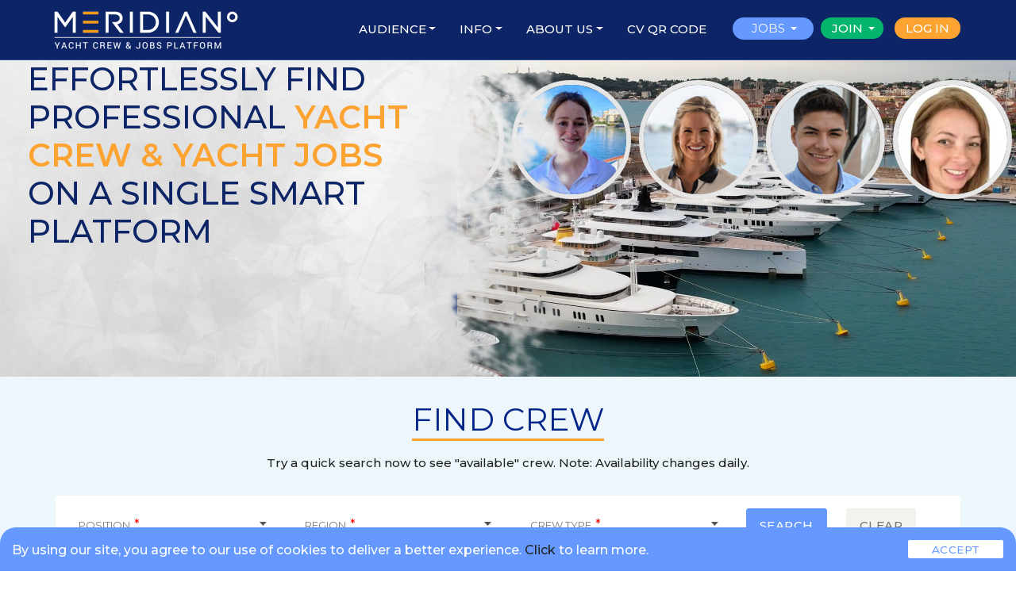

--- FILE ---
content_type: text/html; charset=UTF-8
request_url: https://www.meridiango.com/
body_size: 16167
content:
<!DOCTYPE html>
<html lang="en" xml:lang="en" class="no-js">
<head>
    <meta charset="utf-8">	
	<meta http-equiv="Cache-control" content="public">
		<meta name="robots" content="index,follow,all"/>
	<meta name="google-site-verification" content="90d5X73EvsmNFB4s6dltyokCIHwTZa-XNj5-Etu1ou8" />
	    <meta http-equiv="X-UA-Compatible" content="IE=edge">
    <meta name="viewport" content="width=device-width, initial-scale=1.0">
    <meta name="SKYPE_TOOLBAR" content="SKYPE_TOOLBAR_PARSER_COMPATIBLE" />
    
            <title>Meridian: Premier Yacht Crew Hiring Platform | Thousands of Jobs &amp; Available Crew</title>
        <meta name="description" content="Discover Meridian, the leading yacht crew hiring platform for captains and HODs. Find thousands of yacht and superyacht crew jobs or hire the best crew for your vacancies. Explore our extensive database of available crew and take advantage of our innovative recruitment hiring solutions today!">
        <meta name="keywords" content="Hire yacht crew, hire superyacht crew, yacht crew jobs, superyacht crew jobs, yacht crew job board, yacht crew hiring platform, superyacht crew hiring platform, yacht crew database, superyacht crew database, professional yacht crew, yacht jobs, superyacht jobs, yachting recruitment, yacht recruitment agency, superyacht recruitment agency, yachting crew placement, yacht crew vacancies, superyacht crew vacancies, yachting employment, yachting job board, find yacht crew, find superyacht crew, crew recruitment services, yotspot, bluewater, yacht crew Antibes, yacht crew Palma, yacht crew Fort Lauderdale, yacht crew Florida.">
        <meta name="csrf-token" content="JbPJPUp3R2iiqUnenrltRCJkEBDADvMAlnxmkwAS">
	<link rel="shortcut icon" href="fav.ico" />
	 
        
    
    <!-- Web Application Manifest -->
<link rel="manifest" href="https://www.meridiango.com/manifest.json">
<!-- Chrome for Android theme color -->
<meta name="theme-color" content="#000000">

<!-- Add to homescreen for Chrome on Android -->
<meta name="mobile-web-app-capable" content="yes">
<meta name="application-name" content="Meridian">
<link rel="icon" sizes="512x512"
    href="https://www.meridiango.com/images/icons/icon-512x512.png">

<!-- Add to homescreen for Safari on iOS -->
<meta name="apple-mobile-web-app-capable" content="yes">
<meta name="apple-mobile-web-app-status-bar-style" content="black">
<meta name="apple-mobile-web-app-title" content="Meridian">
<link rel="apple-touch-icon" href="https://www.meridiango.com/images/icons/icon-512x512.png">


<link href="https://www.meridiango.com/images/icons/splash_screens/screen640x1136.png"
    media="(device-width: 320px) and (device-height: 568px) and (-webkit-device-pixel-ratio: 2)"
    rel="apple-touch-startup-image" />
<link href="https://www.meridiango.com/images/icons/splash_screens/screen750x1334.png"
    media="(device-width: 375px) and (device-height: 667px) and (-webkit-device-pixel-ratio: 2)"
    rel="apple-touch-startup-image" />

<link rel="apple-touch-startup-image" 
    media="(device-width: 414px) and (device-height: 736px) and (-webkit-device-pixel-ratio: 3)"
    href="https://www.meridiango.com/images/icons/splash_screens/screen1242x2208.png"> 
<link href="https://www.meridiango.com/images/icons/splash_screens/screen1125x2436.png"
    media="(device-width: 375px) and (device-height: 812px) and (-webkit-device-pixel-ratio: 3)"
    rel="apple-touch-startup-image" />
<link href="https://www.meridiango.com/images/icons/splash_screens/screen828x1792.png"
    media="(device-width: 414px) and (device-height: 896px) and (-webkit-device-pixel-ratio: 2)"
    rel="apple-touch-startup-image" />
<link href="https://www.meridiango.com/images/icons/splash_screens/screen1242x2688.png"
    media="(device-width: 414px) and (device-height: 896px) and (-webkit-device-pixel-ratio: 3)"
    rel="apple-touch-startup-image" />
<link href="https://www.meridiango.com/images/icons/splash_screens/screen1284x2778.png"
    media="(device-width: 428px) and (device-height: 926px) and (-webkit-device-pixel-ratio: 3)"
    rel="apple-touch-startup-image" />
<link href="https://www.meridiango.com/images/icons/splash_screens/screen1536x2048.png"
    media="(device-width: 768px) and (device-height: 1024px) and (-webkit-device-pixel-ratio: 2)"
    rel="apple-touch-startup-image" />
<link href="https://www.meridiango.com/images/icons/splash_screens/screen1668x2224.png"
    media="(device-width: 834px) and (device-height: 1112px) and (-webkit-device-pixel-ratio: 2)"
    rel="apple-touch-startup-image" />
<link href="https://www.meridiango.com/images/icons/splash_screens/screen1668x2388.png"
    media="(device-width: 834px) and (device-height: 1194px) and (-webkit-device-pixel-ratio: 2)"
    rel="apple-touch-startup-image" />
<link href="https://www.meridiango.com/images/icons/splash_screens/screen2048x2732.png"
    media="(device-width: 1024px) and (device-height: 1366px) and (-webkit-device-pixel-ratio: 2)"
    rel="apple-touch-startup-image" />


<!-- Tile for Win8 -->
<meta name="msapplication-TileColor" content="#ffffff">
<meta name="msapplication-TileImage" content="https://www.meridiango.com/images/icons/icon-512x512.png">

	<script src="https://www.meridiango.com/modules/landingpages/js/jquery-3.5.1.min.js?version=1769005053"></script> 
    <!-- Bootstrap -->
	<link rel="stylesheet" href="https://www.meridiango.com/modules/landingpages/css/bootstrap.min.css?version=1769005053" >
    
    <link rel="stylesheet" href="https://www.meridiango.com/modules/landingpages/css/style-home.css?version=1769005053">
	<link rel="stylesheet" href="https://www.meridiango.com/modules/landingpages/css/landing-header.css?version=1769005053"/>    
    <link rel="stylesheet" href="https://www.meridiango.com/modules/landingpages/css/inner.min.css?version=1769005053">
    <link rel="stylesheet" href="https://www.meridiango.com/modules/landingpages/css/landing-home.css?version=1769005053" />
    <link rel="stylesheet" href="https://www.meridiango.com/modules/landingpages/css/landing-inner.css?version=1769005053">
    <link rel="stylesheet" href="https://www.meridiango.com/modules/landingpages/css/modal-new.min.css?version=1769005053">
    <link rel="stylesheet" href="https://www.meridiango.com/modules/landingpages/css/developers.min.css?version=1769005053" type="text/css">
    <link rel="stylesheet" href="https://www.meridiango.com/modules/landingpages/css/owl.carousel.css?version=1769005053">
    <link rel="stylesheet" href="https://www.meridiango.com/modules/landingpages/css/faq.css?version=1769005053">
      <link rel="canonical" href="https://www.meridiango.com/"/>
    <!-- Google Tag Manager -->
    <script>(function(w,d,s,l,i){w[l]=w[l]||[];w[l].push({'gtm.start':
    new Date().getTime(),event:'gtm.js'});var f=d.getElementsByTagName(s)[0],
    j=d.createElement(s),dl=l!='dataLayer'?'&l='+l:'';j.async=true;j.src=
    'https://www.googletagmanager.com/gtm.js?id='+i+dl;f.parentNode.insertBefore(j,f);
    })(window,document,'script','dataLayer','GTM-MMWPQ4Q7');</script>
    <!-- End Google Tag Manager -->

	<meta name="p:domain_verify" content="26136bd98fc1c467148fe59100a1d6c3"/>
	<!-- Global site tag (gtag.js) - Google Analytics -->
<script defer src="https://www.googletagmanager.com/gtag/js?id=G-V6T2XFK82S"></script>
<script>
  window.dataLayer = window.dataLayer || [];
  function gtag(){dataLayer.push(arguments);}
  gtag('js', new Date());

  gtag('config', 'G-V6T2XFK82S');
  gtag('config','AW-16552735725');
</script>
			<!-- Google Tag Manager -->
	<script>(function(w,d,s,l,i){w[l]=w[l]||[];w[l].push({'gtm.start':
	new Date().getTime(),event:'gtm.js'});var f=d.getElementsByTagName(s)[0],
	j=d.createElement(s),dl=l!='dataLayer'?'&l='+l:'';j.defer=true;j.src=
	'https://www.googletagmanager.com/gtm.js?id='+i+dl;f.parentNode.insertBefore(j,f);
	})(window,document,'script','dataLayer','GTM-NJQ8QXM');
	</script>
	<!-- End Google Tag Manager -->

<script type="text/javascript">
    // Initialize the service worker
    if ('serviceWorker' in navigator) {
        navigator.serviceWorker.register('./serviceworker.js', {
            scope: "."
        }).then(function(registration) {
            // Registration was successful
        }, function(err) {
            // registration failed :(
        });
    }

    if (navigator.serviceWorker.controller) {
        
    } else {
        // No, register a service worker to control pages like us.
        // Note that it won't control this instance of this page, it only takes effect
        // for pages in its scope loaded *after* it's installed.
        navigator.serviceWorker.register('./serviceworker.js', {
            scope: "."
        }).then(function(registration) {
            // Registration was successful
            
        }, function(err) {
            // registration failed :(
            
        });
    }

    regSync();

    function regSync() {
        navigator.serviceWorker.ready.then(function(registration) {
            return registration.sync.register('sendFormData');
        }).then(function() {
        }).catch(function() {
            sendPostToServerOther();
        });
    }

    window.addEventListener('online', handleConnection);
    window.addEventListener('offline', handleConnection);



    function handleConnection() {
        if (navigator.onLine) {

            isReachable(getServerUrl()).then(function(online) {
                if (online == true) {
                    regSync();
                    $("#offlineHeading").hide();
                    $("#onlineHeading").show();
                    setTimeout(function() {
                        $("#onlineHeading").hide();
                    }, 3000);
                } else {
                    $("#offlineHeading").show();
                    $("#onlineHeading").hide();
                    setTimeout(function() {
                        $("#offlineHeading").hide();
                    }, 3000);
                }
            });

        } else {
            $("#offlineHeading").show();
            $("#onlineHeading").hide();
            setTimeout(function() {
                $("#offlineHeading").hide();
            }, 3000);
        }
    }

    function isReachable(url) {
        return fetch('/favicon.ico?d=' + Date.now())
            .then(response => {
                if (!response.ok) {
                    return false;
                }
                return true;
            })
            .catch(error => {
                return false;
            });
    }

    function getServerUrl() {
        return window.location.origin;
    }
    
    var our_dbOther;

    function openDatabaseOther() {
        var indexedDBOpenRequestOther = indexedDB.open('laravel-form', 1)
        indexedDBOpenRequestOther.onerror = function(error) {
        }
        indexedDBOpenRequestOther.onupgradeneeded = function() {
            // This should only executes if there's a need to 
            // create/update db.
            this.result.createObjectStore('post_requests', {
                autoIncrement: true,
                keyPath: 'id'
            });
        }
        // This will execute each time the database is opened.
        indexedDBOpenRequestOther.onsuccess = function() {
            our_dbOther = this.result
        }
    }

    openDatabaseOther();
    function getObjectStoreOther(storeName, mode) {
        return our_dbOther.transaction([storeName], mode).objectStore(storeName);
    }


    function sendPostToServerOther() {
        var savedRequestsOther = [];
        var reqOther = getObjectStoreOther("post_requests").openCursor(); // FOLDERNAME
        // is 'post_requests'
        reqOther.onsuccess = async function(event) {
            var cursorOther = event.target.result;
            if (cursorOther) {
                // Keep moving the cursor forward and collecting saved
                // requests.
                savedRequestsOther.push(cursorOther.value);
                cursorOther.continue();
            } else {
                // At this point, we have collected all the post requests in
                // indexedb.
                for (let savedRequestOther of savedRequestsOther) {
                    // send them to the server one after the other
                    var requestUrlOther = savedRequestOther.url
                    var payloadOther = JSON.stringify(savedRequestOther.payload)
                    var methodOther = savedRequestOther.method
                    var headersOther = {
                        'Accept': 'application/json',
                        'Content-Type': 'application/json'
                    } // if you have any other headers put them here
                    fetch(requestUrlOther, {
                        headers: headersOther,
                        method: methodOther,
                        body: payloadOther
                    }).then(function(responseOther) {

                        if (responseOther.status < 400) {
                            
                        } else {
                          
                        }
                        getObjectStoreOther("post_requests", 'readwrite').delete(savedRequestOther.id);
                    }).catch(function(error) {
                        throw error
                    })
                }
            }
        }
    }


    // Initialize deferredPrompt for use later to show browser install prompt.
    let deferredPrompt;
    if(iOSCheck2() == false){
       
    
    }

    window.addEventListener("load", () => {
        let trackText;
        if (navigator && navigator.standalone) {
            trackText = "Launched: Installed (iOS)";
            pwaInstall();
        } else if (matchMedia("(display-mode: standalone)").matches) {
            trackText = "Launched: Installed";
        } else {
            trackText = "Launched: Browser Tab";
            installAppFn();
        }
        
        $(".close_pwa_block").click(function() {
            $(".pwa_block").hide();
            
        });  
            
    });

    window.addEventListener('appinstalled', function() {
        pwaInstall();
    });

    function iOSCheck2() {
        return [
                'iPad Simulator',
                'iPhone Simulator',
                'iPod Simulator',
                'iPad',
                'iPhone',
                'iPod'
            ].includes(navigator.platform)
            // iPad on iOS 13 detection
            ||
            (navigator.userAgent.includes("Mac") && "ontouchend" in document)
    }

    function installAppFn(){
        if(iOSCheck2() == true){           
            $(".pwa_block").show();
            setTimeout(function() {
                $(".pwa_block").hide();
            }, 5000); 
        }else{
            const installApp = document.getElementById('installPWA');
            if(installApp){
                installApp.addEventListener('click', async () => {
                if (deferredPrompt !== null) {
                    deferredPrompt.prompt();
                    const {
                        outcome
                    } = await deferredPrompt.userChoice;
                    if (outcome === 'accepted') {
                        deferredPrompt = null;
                    }else{
                        //window.removeEventListener("beforeinstallprompt",fireAddToHomeScreenImpression);
                    }
                    $("#onlinePWAinstalled").hide();
                }
            });
            }
            
        }
    }

function getUniqueDeviceId(){
    var navigator_info = window.navigator;
    var screen_info = window.screen;
    var uid = navigator_info.mimeTypes.length;
    uid += navigator_info.userAgent.replace(/\D+/g, '');
    uid += navigator_info.plugins.length;
    uid += screen_info.height || '';
    uid += screen_info.width || '';
    uid += screen_info.pixelDepth || '';
    return uid;
}

function pwaInstall(){
    if(getPWACookie("PWACount") != 1){
        let token = getUniqueDeviceId();
        let instUrl = "https://www.meridiango.com/api/savePWAInstall"
        let params = {};
        params = {
            'token': token
        };
        $.ajax({
            url: instUrl,
            type: "post",
            data: params,
            success: function(response) {
                const d = new Date();
                d.setTime(d.getTime() + (30*24*60*60*1000));
                let expires = "expires="+ d.toUTCString();
                document.cookie = "PWACount=1;" + expires + ";path=/";
            },
            error: function(xhr, status, error) {}
        });
    }
    
}

function getPWACookie(cname){
    var nameEQ = cname + "=";
    var ca = document.cookie.split(';');
    for (var i = 0; i < ca.length; i++) {
        var c = ca[i];
        while (c.charAt(0) == ' ') c = c.substring(1, c.length);
        if (c.indexOf(nameEQ) == 0) return c.substring(nameEQ.length, c.length);
    }
    return null;
}
</script>    <!-- PRECONNECT -->
            <link href="https://fonts.googleapis.com" rel="preconnect" crossorigin />
        <link href="https://fonts.gstatic.com" rel="preconnect" crossorigin />
        <link href="https://www.googletagmanager.com" rel="preconnect" crossorigin />

        <link href="https://www.googletagmanager.com/gtag/js?id=G-V6T2XFK82S" rel="preload" as="script">
    
    <link rel="preload prefetch" as="style" href="https://www.meridiango.com/modules/landingpages/font-awesome-4.7.0/css/font-awesome.min.css?version=1769005053" /> 
    <link rel='preload prefetch' as='style' href='https://fonts.googleapis.com/css2?family=Jost:wght@400;500;600;700&display=swap'>
    <link href="https://fonts.googleapis.com/css2?family=Montserrat:ital,wght@0,100..900;1,100..900&display=swap" rel="stylesheet">
    <!-- PRELOAD -->
	<link href="https://fonts.googleapis.com/css2?family=Kalam:wght@400;700&display=swap" rel="preload prefetch" as='style'> 
	<link rel="preload" fetchpriority="high" as="image" href="/modules/landingpages/images/banner_450.webp" media="(max-width: 450px)"/>
	<link rel="preload" fetchpriority="high" as="image" href="/modules/landingpages/images/banner_767.webp" media="(min-width: 451px) and (max-width: 767px)"/>
	<link rel="preload" fetchpriority="high" as="image" href="/modules/landingpages/images/banner_1200.webp" media="(min-width: 768px) and (max-width: 1200px)"/>
	<link rel="preload" fetchpriority="high" as="image" href="/modules/landingpages/images/banner_1300.webp" media="(min-width: 1201px) and (max-width: 1300px)"/>
	<link rel="preload" fetchpriority="high" as="image" href="/modules/landingpages/images/banner_1400.webp" media="(min-width: 1301px) and (max-width: 1400px)"/>
	<link rel="preload" fetchpriority="high" as="image" href="/modules/landingpages/images/banner_1630.webp" media="(min-width: 1401px) and (max-width: 1630px)"/> 
	<link rel="preload" fetchpriority="high" as="image" href="/modules/landingpages/images/banner_1920.webp" media="(min-width: 1631px)"/>
	<link href="https://www.meridiango.com/modules/landingpages/css/select2.min.css?version=1769005053" rel="stylesheet"/>
	<script src="https://www.meridiango.com/modules/landingpages/js/select2.min.js?version=1769005053"></script>
	<link href="https://www.meridiango.com/modules/landingpages/css/landing-inner.css?version=1769005053" rel="stylesheet">
	<script type="application/ld+json">
		{
		  "@context": "https://schema.org",
		  "@type": "Organization",
		  "url": "https://www.meridiango.com",
		  "logo": "https://www.meridiango.com/images/website_logo_small.png"
		}
	</script>
	
		<!-- HTML5 Shim and Respond.js IE8 support of HTML5 elements and media queries -->
		<!-- WARNING: Respond.js doesn't work if you view the page via file:// -->
		<!--[if lt IE 9]>
		  <script src="js/html5shiv.js"></script>
		  <script src="js/respond.js"></script>
		  <link href="css/font-awesome-ie7.min.css" rel="stylesheet">
		<![endif]-->
	<script type="text/javascript">
        let apiUrlPrefix = '';
        let onesignalAppId = '4c6f511a-5e45-4d4a-97c8-a2dba2079998';
    </script>
    <script type="application/ld+json">
        {
        "@context": "https://schema.org",
        "@type": "Organization",
        "name": "Meridian",
        "alternateName": "Meridian Go LLC",
        "url": "https://www.meridiango.com/",
        "logo": "https://www.meridiango.com/modules/landingpages/images/website_logo_small.png",
        "sameAs": [
            "https://www.facebook.com/Meridianyachtcrew",
            "https://www.instagram.com/meridian.yachtcrew/"
        ]
        }
    </script>

    </head>

<body> 
            <!-- Google Tag Manager (noscript) -->
        <noscript><iframe src="https://www.googletagmanager.com/ns.html?id=GTM-NJQ8QXM"	height="0" width="0" style="display:none;visibility:hidden"></iframe></noscript>
        <!-- End Google Tag Manager (noscript) -->

        <!-- Google Tag Manager (noscript) -->
        <noscript><iframe src="https://www.googletagmanager.com/ns.html?id=GTM-MMWPQ4Q7"
        height="0" width="0" style="display:none;visibility:hidden"></iframe></noscript>
        <!-- End Google Tag Manager (noscript) -->
            <div id="wrapper" class="">
        <section class="loader_b front_loader" style="display: none">
            <div id="slideshow1" class="slide_box">
                <img fetchpriority="low" alt="meridian_loader1" src="https://www.meridiango.com/images/meridian_job.png ">
                <img fetchpriority="low" alt="meridian_loader2" src="https://www.meridiango.com/images/meridian_job_h.png">
            </div>
        </section>
        <div class="alert alert-danger alert-dismissible" id="offlineHeading" role="alert" style="display: none;">No Connection</div>
        <div class="alert alert-success alert-dismissible" id="onlineHeading" role="alert" style="display: none;">Back online</div>        
        <header class=" register_header ">
    <div class="clearfix">
        <div class="header_body">
            <div class=" header_left  clearfix">
                                    <a class=" site_logo " href="/">
                        <img alt="logo" src="/modules/landingpages/images/website_logo_small.png" />
                    </a>
                                                            </div>
            <div class="header_right clearfix">
                <div class="top_link clearfix">
                    <span class="nav_icon"><i class="fa fa-bars"></i></span>
                  
					                    		<div class="dropdown"><a href="#" class="dropdown-toggle btn_nav training" role="button" id="dropdownJoin_c" data-toggle="dropdown" aria-haspopup="true" aria-expanded="false">Jobs</a>
							<div class="dropdown-menu" aria-labelledby="dropdownJoin_c">
								<a class="dropdown-item" href="/yacht-captain-jobs">Captain</a>
								<a class="dropdown-item" href="/yacht-chef-jobs">Chef </a>
								<a class="dropdown-item" href="/yacht-deckhand-jobs">Deckhand </a>
								<a class="dropdown-item" href="/yacht-engineer-jobs">Engineer </a>
								<a class="dropdown-item" href="/yacht-mate-jobs">Mate </a>
								<a class="dropdown-item" href="/yacht-stewardess-jobs">Steward / Stewardess</a>
								<a class="dropdown-item" href="/jobs?view=all">View All</a>
                            </div>
                        </div>
					                    
					                                                    <div class="dropdown ">
                                <a href="#" class="dropdown-toggle" role="button" id="dropdownJoin" data-toggle="dropdown" aria-haspopup="true" aria-expanded="false">Join</a>
                                <div class="dropdown-menu" aria-labelledby="dropdownJoin">
                                                                        <a onclick="javascript:$('.loader_b').show();" class="dropdown-item" href="/employer-register"><img loading="lazy" fetchpriority="low" alt="meridian" src="/modules/landingpages/images/meridian_job.png" />Employer Registration
                                                                            </a>
                                    <a class="dropdown-item" href="/crew-register"><img loading="lazy" fetchpriority="low" alt="meridian" src="/modules/landingpages/images/meridian_crew.png" />Crew Registration</a>
                                </div>
                            </div>
                            <a href="#" class="" data-toggle="modal" data-target="#loginModal">Log In</a>
                                                                                                                            </div>
            </div>
        </div>
                    <div class="nav_link link_color2">
                <span class="nav_close"><i class="fa fa-times"></i></span>
                <span class="mobile_logo"><a onclick="javascript:$('.loader_b').show();" class="site_logo" href="/"><img alt="acrew_logo" loading="lazy" fetchpriority="low" src="/modules/landingpages/images/website_logo_small.png" width="319" height="51"></a></span>
                <ul class="clearfix">
                    <li>
                        <div class="dropdown"><a href="#" class="dropdown-toggle" role="button" id="dropdownJoin_a" data-toggle="dropdown" aria-haspopup="true" aria-expanded="false">AUDIENCE</a>
                        <div class="dropdown-menu" aria-labelledby="dropdownJoin_a">
                            <a class="dropdown-item" href="/employers">Employers</a>
                            <a class="dropdown-item" href="/crews">Crew</a>
                            <a class="dropdown-item" href="/recruiters-others">Recruiters + Others</a>
                        </div>
                        </div>
                    </li>
                    <li>
                        <div class="dropdown "> <a href="#" class="dropdown-toggle" role="button" id="dropdownJoin_b" data-toggle="dropdown" aria-haspopup="true" aria-expanded="false">INFO</a>
                            <div class="dropdown-menu" aria-labelledby="dropdownJoin_b">
                                <a class="dropdown-item" href="/crew-safety-guidelines">Crew Safety Guidelines</a>
                                <a class="dropdown-item" href="/blog">Blogs &amp; More</a>
                                <a class="dropdown-item" href="/schools">Schools</a>
                                <a class="dropdown-item" href="/faq">FREQUENTLY ASKED QUESTIONS</a>
                                <a class="dropdown-item" href="/glossary">YACHTING TERMS TO KNOW</a>
                                <a class="dropdown-item" href="/media-kit">MEDIA KIT</a>
                            </div>
                        </div>
                    </li>
                    <li>
                        <div class="dropdown"><a href="#" class="dropdown-toggle" role="button" id="dropdownJoin_c" data-toggle="dropdown" aria-haspopup="true" aria-expanded="false">About us</a>
                            <div class="dropdown-menu" aria-labelledby="dropdownJoin_c">
                                <a class="dropdown-item" href="/our-story">Our Story</a>
                                <a class="dropdown-item" href="/contact-us">Contact Us </a>
                            </div>
                        </div>
                    </li>
                        <li>
                             <a href="/share" class=" ">CV QR CODE</a>
                        </li>
                </ul>
            </div>
            </div>
</header>        
        					  <div class="landing_sliders">
    <dl class="clearfix">
      <dt>
        <h1>EFFORTLESSLY FIND PROFESSIONAL <span>YACHT CREW & YACHT JOBS</span> ON A SINGLE SMART PLATFORM</h1>
      </dt>
      <dd>
        <div class="mqscroller mb-4" id="mqscroller1">
          <div class="mqs-item"><img src="/modules/landingpages/images/profile_img11.jpg" alt=""></div>
          <div class="mqs-item"><img src="/modules/landingpages/images/profile_img10.jpg" alt=""></div>
          <div class="mqs-item"><img src="/modules/landingpages/images/profile_img9.jpg" alt=""></div>
          <div class="mqs-item"><img src="/modules/landingpages/images/jane.jpg" alt=""></div>
          <div class="mqs-item"><img src="/modules/landingpages/images/profile_img1.jpg" alt=""></div>
          <div class="mqs-item"><img src="/modules/landingpages/images/rita.jpg" alt=""></div>
          <div class="mqs-item"><img src="/modules/landingpages/images/profile_img2.jpg" alt=""></div>
          <div class="mqs-item"><img src="/modules/landingpages/images/Chrislyn.jpg" alt=""></div>
          <div class="mqs-item"><img src="/modules/landingpages/images/profile_img3.jpg" alt=""></div>
          <div class="mqs-item"><img src="/modules/landingpages/images/stephanie.jpeg" alt=""></div>
          <div class="mqs-item"><img src="/modules/landingpages/images/profile_img4.jpg" alt=""></div>
          <div class="mqs-item"><img src="/modules/landingpages/images/theresa.jpg" alt=""></div>
          <div class="mqs-item"><img src="/modules/landingpages/images/profile_img5.jpg" alt=""></div>
          <div class="mqs-item"><img src="/modules/landingpages/images/krystal.jpg" alt=""></div>
          <div class="mqs-item"><img src="/modules/landingpages/images/profile_img6.jpg" alt=""></div>
          <div class="mqs-item"><img src="/modules/landingpages/images/chantelle.jpg" alt=""></div>
          <div class="mqs-item"><img src="/modules/landingpages/images/profile_img7.jpg" alt=""></div>
          <div class="mqs-item"><img src="/modules/landingpages/images/profile_img8.jpg" alt=""></div>
        </div>
      </dd>
    </dl>
    <video muted autoplay loop>
      <source src="https://meridianweb.s3.us-east-2.amazonaws.com/uploads/videos/yatch_video.mp4" type="video/mp4">
    </video>
  </div>
<section class="find_crew bg11 pb-3">
    <div class="landing_container">
          <div class="heading_sec1 text-center">
            <h2>FIND CREW</h2>
            <bdi>Try a quick search now to see "available" crew. Note: Availability changes daily.</bdi>
          </div>
		   <div class="search_bar">
    <form id="searchForm" method="post" enctype="multipart/form-data" action="https://www.meridiango.com/landing-crew-search-filter">
        <input type="hidden" name="_token" value="JbPJPUp3R2iiqUnenrltRCJkEBDADvMAlnxmkwAS" autocomplete="off">        <div class="row">
            <div class="col-md-3">
                    <select id="position_multiple" name="position[]" class="required form-control">
                    <option value="">Position</option>  
                    	
                        <option value="65">2nd Engineer</option>
                    	
                        <option value="73">2nd Officer</option>
                    	
                        <option value="62">2nd Steward(ess)</option>
                    	
                        <option value="66">3rd Engineer</option>
                    	
                        <option value="47">AV/IT Officer</option>
                    	
                        <option value="2">Bosun</option>
                    	
                        <option value="3">Captain</option>
                    	
                        <option value="52">CETO</option>
                    	
                        <option value="4">Chef</option>
                    	
                        <option value="14">Chief Engineer</option>
                    	
                        <option value="31">Chief Steward(ess)</option>
                    	
                        <option value="6">Cook</option>
                    	
                        <option value="37">Cook/Steward(ess)</option>
                    	
                        <option value="60">Crew Chef</option>
                    	
                        <option value="54">Deck/Engineer</option>
                    	
                        <option value="34">Deck/Steward(ess)</option>
                    	
                        <option value="8">Deckhand</option>
                    	
                        <option value="10">Dive Instructor</option>
                    	
                        <option value="13">Engineer</option>
                    	
                        <option value="39">ETO</option>
                    	
                        <option value="1">First Officer/Chief Mate</option>
                    	
                        <option value="77">Fitness Instructor</option>
                    	
                        <option value="53">Head Chef</option>
                    	
                        <option value="71">Head of Housekeeping</option>
                    	
                        <option value="70">Head of Service</option>
                    	
                        <option value="18">Helicopter Operations</option>
                    	
                        <option value="51">Junior Deckhand</option>
                    	
                        <option value="64">Junior Engineer/Motorman</option>
                    	
                        <option value="40">Junior Steward(ess)</option>
                    	
                        <option value="72">Laundry Master(ess)</option>
                    	
                        <option value="21">Masseuse/Stew</option>
                    	
                        <option value="50">Mate</option>
                    	
                        <option value="59">Mate/Engineer</option>
                    	
                        <option value="78">Nanny</option>
                    	
                        <option value="25">Nurse</option>
                    	
                        <option value="61">Officer</option>
                    	
                        <option value="55">Paramedic</option>
                    	
                        <option value="74">Pastry Chef</option>
                    	
                        <option value="76">Personal Trainer</option>
                    	
                        <option value="56">Private Security Officer</option>
                    	
                        <option value="58">Project Manager</option>
                    	
                        <option value="28">Purser</option>
                    	
                        <option value="57">Relief Captain</option>
                    	
                        <option value="67">Shore-Based Position</option>
                    	
                        <option value="79">Sole Steward(ess)</option>
                    	
                        <option value="5">Sous Chef</option>
                    	
                        <option value="32">Steward(ess)</option>
                    	
                        <option value="63">Tutor/ Teacher</option>
                    	
                        <option value="75">Watersport Specialist</option>
                                    </select>
                <label id="position_error" class="error"></label>
            </div>
            <div class="col-md-3">
                    <select id="region_multiple" name="regions_available[]" class="required form-control">
                        <option value="">Region</option>  
                    	
                    <option value="1">Africa</option>
                    	
                    <option value="2">Asia</option>
                    	
                    <option value="5">Australia/Oceania</option>
                    	
                    <option value="3">Europe</option>
                    	
                    <option value="4">North America</option>
                    	
                    <option value="6">South America</option>
                                    </select>
                <label id="region_error" class="error"></label>
            </div>
            <div class="col-md-3">
                <select id="crew_type" name="crew_type[]" class="required form-control">
                        <option value="">Crew Type</option>  
                    <option value="1">Single</option>
                    <option value="2">Team + Single or Team</option>
                </select>
                <label id="crew_type_error" class="error"></label>
            </div>
            <div class="col-md-3 buttons">
                <input type="submit" class="btn landingCrewSearch" value="Search" /> 
                <input type="reset" id="clearButton" class="btn clear_btn" value="Clear" />
            </div>
        </div>
    </form>
</div>
<style>
.error-message {
    color: red;
    font-size: 12px;
    margin-top: -19px;
    margin-bottom: 10px;
}
</style>         <h3 class="heading22 text-center" > Meridian offers 3 solutions to find crew!</h3>
         <div class="row">
         	<div class="col-md-4">
            	<article class="hire_type"> <bdi>____ 01</bdi>
                	<img src="/modules/landingpages/images/directHire_icon.png" alt="Post yacht jobs or find crew instantly with DirectHire"/>
                    <h4>DirectHire</h4>
                    <p>You can post jobs or search for crew quickly!</p>
                    <ul class="list6">
                    	<li>Tens of thousands of available crew</li>
                        <li>Unlimited job posts and crew searches</li>
                        <li>Primary or “back-up” crew search solution</li>
                        <li>Backed by a 3-day money-back guarantee</li>
                    </ul>
                </article>
            </div>
            
            <div class="col-md-4">
           	  <article class="hire_type"> <bdi>____ 02</bdi>
               	  <img src="/modules/landingpages/images/conceirgeHire_icon.png" alt="Full-service yacht hiring with concierge support" />
              <h4>ConciergeHire</h4>
                    <p>Let our concierge do the work for you!</p>
                    <ul class="list6">
                    	<li>We create a job post for you</li>
                        <li>We search our database for crew</li>
                        <li>We shortlist and send you candidates</li>
                        <li>You select, verify qualifications, and hire</li>
                    </ul>
                </article>
            </div>
            
            <div class="col-md-4">
           	  <article class="hire_type"> <bdi>____ 03</bdi>
               	  <img src="/modules/landingpages/images/recruiterCloud.png" alt="Hire yacht crew through 10 top agencies"/>
              <h4>RecruiterCloud</h4>
                    <p>10 top agencies send you their candidates!</p>
                    <ul class="list6">
                    	<li>You decide the placement fee</li>
                        <li>We create a job post for you</li>
                        <li>10 recruitment agencies compete</li>
                        <li>You pay the winning agency directly</li>
                    </ul>
                </article>
            </div>
         </div>
         <p class="text-center buttons mt-3">
			<a href="/employers" class="btn">Learn More  <img src="/modules/landingpages/images/arrow_btn.png" /></a> 
			<a href="/employer-register" class="btn bg4">Join Now  <img src="/modules/landingpages/images/arrow_btn.png" /></a>
		</p>
     </div>
  </section>     
  
   <section class="find_work pb-5"> <div class="find_work_bg">
       <div class="landing_container">
          <div class="heading_sec1 text-center">
            <h2>FIND WORK</h2>
          </div>
       	  <div class="row">
          	<div class="col-md-6 text-center"><img src="/modules/landingpages/images/mobile-collage.webp" class="collage_image" alt="Yacht job alerts by email"/></div>
            <div class="col-md-6">
              <p class="large_text mt-5 mb-4">Join thousands of professional yacht crew worldwide that trust Meridian to connect them to the best superyacht jobs in the industry. </p>
              <ul class="list6">
              	<li>Membership is always free</li>
				<li>Become searchable by employers & recruiters</li>
				<li>Instantly receive job alerts via email</li>
				<li>Join and apply to jobs in less than 2 minutes</li>
              </ul>
			<p class="buttons text-center text-md-left mt-5 mb-5">
				<a href="/crews" class="btn">Learn More  <img src="/modules/landingpages/images/arrow_btn.png" /></a> 
				<a href="/crew-register" class="btn bg4">Join Free  <img src="/modules/landingpages/images/arrow_btn.png" /></a>
			</p>
			<br />
            </div>
          </div>
       </div>
      </div>
          <p class="text-center upward"><a href="#">Recruitment Partners</a></p>
          <section class="block client_sec">
            <div class="landing_container">
              <div class="client_box">
                <div class="owl-carousel owl-theme" id="client_l">
					<div class="item"> 
						<figure> <img loading="lazy" fetchpriority="low" height="70" width="100%" alt="Alba-Crew-Placement" src="/modules/landingpages/images/client_logo/compressed/Alba-Crew-Placement.jpg"></figure>
					</div>
					<div class="item"> 
						<figure> <img loading="lazy" fetchpriority="low" height="70" width="100%" alt="Aussie-Yacht-Services" src="/modules/landingpages/images/client_logo/compressed/Aussie-Yacht-Services.jpg"></figure>
					</div>
					<div class="item"> 
						<figure> <img loading="lazy" fetchpriority="low" height="70" width="100%" alt="Baynz-Marine" src="/modules/landingpages/images/client_logo/compressed/Baynz-Marine.jpg"></figure>
					</div>
					<div class="item"> 
						<figure> <img loading="lazy" fetchpriority="low" height="70" width="100%" alt="Bespoke-Crew-Recruitment" src="/modules/landingpages/images/client_logo/compressed/Bespoke-Crew-Recruitment.jpg"></figure>
					</div>
					<div class="item"> 
						<figure> <img loading="lazy" fetchpriority="low" height="70" width="100%" alt="Burgess" src="/modules/landingpages/images/client_logo/compressed/Burgess.jpg"></figure>
					</div>
					<div class="item"> 
						<figure> <img loading="lazy" fetchpriority="low" height="70" width="100%" alt="Cara-Lees-Yacht-Crew" src="/modules/landingpages/images/client_logo/compressed/Cara-Lees-Yacht-Crew.jpg"></figure>
					</div>
					<div class="item"> 
						<figure> <img loading="lazy" fetchpriority="low" height="70" width="100%" alt="Cotton-Crews" src="/modules/landingpages/images/client_logo/compressed/Cotton-Crews.jpg"></figure>
					</div>
					<div class="item"> 
						<figure> <img loading="lazy" fetchpriority="low" height="70" width="100%" alt="Dayboard-Maritime" src="/modules/landingpages/images/client_logo/compressed/Dayboard-Maritime.jpg"></figure>
					</div>
					<div class="item"> 
						<figure> <img loading="lazy" fetchpriority="low" height="70" width="100%" alt="Döhle-Yachts" src="/modules/landingpages/images/client_logo/compressed/Döhle-Yachts.jpg"></figure>
					</div>
					<div class="item"> 
						<figure> <img loading="lazy" fetchpriority="low" height="70" width="100%" alt="Fairport" src="/modules/landingpages/images/client_logo/compressed/Fairport.jpg"></figure>
					</div>
					<div class="item"> 
						<figure> <img loading="lazy" fetchpriority="low" height="70" width="100%" alt="Flagship-Management" src="/modules/landingpages/images/client_logo/compressed/Flagship-Management.jpg"></figure>
					</div>
					<div class="item"> 
						<figure> <img loading="lazy" fetchpriority="low" height="70" width="100%" alt="Float-Recruitment" src="/modules/landingpages/images/client_logo/compressed/Float-Recruitment.jpg"></figure>
					</div>
					<div class="item"> 
						<figure> <img loading="lazy" fetchpriority="low" height="70" width="100%" alt="Frey-Recruitment" src="/modules/landingpages/images/client_logo/compressed/Frey-Recruitment.jpg"></figure>
					</div>
					<div class="item"> 
						<figure> <img loading="lazy" fetchpriority="low" height="70" width="100%" alt="Global-Yachties" src="/modules/landingpages/images/client_logo/compressed/Global-Yachties.jpg"></figure>
					</div>
					<div class="item"> 
						<figure> <img loading="lazy" fetchpriority="low" height="70" width="100%" alt="Goldenkeys-Recruitment" src="/modules/landingpages/images/client_logo/compressed/Goldenkeys-Recruitment.jpg"></figure>
					</div>
					<div class="item"> 
						<figure> <img loading="lazy" fetchpriority="low" height="70" width="100%" alt="Hill-Maritime-Group" src="/modules/landingpages/images/client_logo/compressed/Hill-Maritime-Group.jpg"></figure>
					</div>
					<div class="item"> 
						<figure> <img loading="lazy" fetchpriority="low" height="70" width="100%" alt="International-Crew-Solutions" src="/modules/landingpages/images/client_logo/compressed/International-Crew-Solutions.jpg"></figure>
					</div>
					<div class="item"> 
						<figure> <img loading="lazy" fetchpriority="low" height="70" width="100%" alt="J4Crew" src="/modules/landingpages/images/client_logo/compressed/J4Crew.jpg"></figure>
					</div>
					<div class="item"> 
						<figure> <img loading="lazy" fetchpriority="low" height="70" width="100%" alt="Luxm-Recruitment" src="/modules/landingpages/images/client_logo/compressed/Luxm-Recruitment.jpg"></figure>
					</div>
					<div class="item"> 
						<figure> <img loading="lazy" fetchpriority="low" height="70" width="100%" alt="Marinescense" src="/modules/landingpages/images/client_logo/compressed/Marinescense.jpg"></figure>
					</div>
					<div class="item"> 
						<figure> <img loading="lazy" fetchpriority="low" height="70" width="100%" alt="Mcmaster" src="/modules/landingpages/images/client_logo/compressed/Mcmaster.jpg"></figure>
					</div>
					<div class="item"> 
						<figure> <img loading="lazy" fetchpriority="low" height="70" width="100%" alt="Monocle-Yachts" src="/modules/landingpages/images/client_logo/compressed/Monocle-Yachts.jpg"></figure>
					</div>
					<div class="item"> 
						<figure> <img loading="lazy" fetchpriority="low" height="70" width="100%" alt="Moran-Yachts" src="/modules/landingpages/images/client_logo/compressed/Moran-Yachts.jpg"></figure>
					</div>
					<div class="item"> 
						<figure> <img loading="lazy" fetchpriority="low" height="70" width="100%" alt="Nauticall" src="/modules/landingpages/images/client_logo/compressed/Nauticall.jpg"></figure>
					</div>
					<div class="item"> 
						<figure> <img loading="lazy" fetchpriority="low" height="70" width="100%" alt="Nautic-Nomad" src="/modules/landingpages/images/client_logo/compressed/Nautic-Nomad.jpg"></figure>
					</div>
					<div class="item"> 
						<figure> <img loading="lazy" fetchpriority="low" height="70" width="100%" alt="Northrop-And-Johnson" src="/modules/landingpages/images/client_logo/compressed/Northrop-And-Johnson.jpg"></figure>
					</div>
					<div class="item"> 
						<figure> <img loading="lazy" fetchpriority="low" height="70" width="100%" alt="One-Ocean-Marine" src="/modules/landingpages/images/client_logo/compressed/One-Ocean-Marine.jpg"></figure>
					</div>
					<div class="item"> 
						<figure> <img loading="lazy" fetchpriority="low" height="70" width="100%" alt="Oyster-Yachts" src="/modules/landingpages/images/client_logo/compressed/Oyster-Yachts.jpg"></figure>
					</div>
					<div class="item"> 
						<figure> <img loading="lazy" fetchpriority="low" height="70" width="100%" alt="Quay-Crew" src="/modules/landingpages/images/client_logo/compressed/Quay-Crew.jpg"></figure>
					</div>
					<div class="item"> 
						<figure> <img loading="lazy" fetchpriority="low" height="70" width="100%" alt="Reardon-Yacht-Consulting" src="/modules/landingpages/images/client_logo/compressed/Reardon-Yacht-Consulting.jpg"></figure>
					</div>
					<div class="item"> 
						<figure> <img loading="lazy" fetchpriority="low" height="70" width="100%" alt="Riviera-Crew" src="/modules/landingpages/images/client_logo/compressed/Riviera-Crew.jpg"></figure>
					</div>
					<div class="item"> 
						<figure> <img loading="lazy" fetchpriority="low" height="70" width="100%" alt="Saltwater-Recruitment" src="/modules/landingpages/images/client_logo/compressed/Saltwater-Recruitment.jpg"></figure>
					</div>
					<div class="item"> 
						<figure> <img loading="lazy" fetchpriority="low" height="70" width="100%"  alt="Seven-Seas-Recruitment" src="/modules/landingpages/images/client_logo/compressed/Seven-Seas-Recruitment.jpg"></figure>
					</div>
					<div class="item"> 
						<figure> <img loading="lazy" fetchpriority="low" height="70" width="100%" alt="Silver-Swan-Recruitment" src="/modules/landingpages/images/client_logo/compressed/Silver-Swan-Recruitment.jpg"></figure>
					</div>
					<div class="item"> 
						<figure> <img loading="lazy" fetchpriority="low" height="70" width="100%" alt="Sovren-Crew" src="/modules/landingpages/images/client_logo/compressed/Sovren-Crew.jpg"></figure>
					</div>
					<div class="item"> 
						<figure> <img loading="lazy" fetchpriority="low" height="70" width="100%" alt="Superyacht-Crew-International" src="/modules/landingpages/images/client_logo/compressed/Superyacht-Crew-International.jpg"></figure>
					</div>
					<div class="item"> 
						<figure> <img loading="lazy" fetchpriority="low" height="70" width="100%"  alt="Super-Yacht-Crew-Placement" src="/modules/landingpages/images/client_logo/compressed/Super-Yacht-Crew-Placement.jpg"></figure>
					</div>
					<div class="item"> 
						<figure> <img loading="lazy" fetchpriority="low" height="70" width="100%" alt="Superyacht-Crew-UK" src="/modules/landingpages/images/client_logo/compressed/Superyacht-Crew-UK.jpg"></figure>
					</div>
					<div class="item"> 
						<figure> <img loading="lazy" fetchpriority="low" height="70" width="100%" alt="The-Yacht-Stew-Recruitment" src="/modules/landingpages/images/client_logo/compressed/The-Yacht-Stew-Recruitment.jpg"></figure>
					</div>
					<div class="item"> 
						<figure> <img loading="lazy" fetchpriority="low" height="70" width="100%" alt="Troyer-Yachts" src="/modules/landingpages/images/client_logo/compressed/Troyer-Yachts.jpg"></figure>
					</div>
					<div class="item"> 
						<figure> <img loading="lazy" fetchpriority="low" height="70" width="100%" alt="Tww-Yachts" src="/modules/landingpages/images/client_logo/compressed/Tww-Yachts.jpg"></figure>
					</div>
					<div class="item"> 
						<figure> <img loading="lazy" fetchpriority="low" height="70" width="100%" alt="Valde-Recruitment" src="/modules/landingpages/images/client_logo/compressed/Valde-Recruitment.jpg"></figure>
					</div>
					<div class="item"> 
						<figure> <img loading="lazy" fetchpriority="low" height="70" width="100%" alt="Van-Allen-Crew" src="/modules/landingpages/images/client_logo/compressed/Van-Allen-Crew.jpg"></figure>
					</div>
					<div class="item"> 
						<figure> <img loading="lazy" fetchpriority="low" height="70" width="100%" alt="Viking-Crew" src="/modules/landingpages/images/client_logo/compressed/Viking-Crew.jpg"></figure>
					</div>
					<div class="item"> 
						<figure> <img loading="lazy" fetchpriority="low" height="70" width="100%" alt="Vip-Yacht-Crew" src="/modules/landingpages/images/client_logo/compressed/Vip-Yacht-Crew.jpg"></figure>
					</div>
					<div class="item"> 
						<figure> <img loading="lazy" fetchpriority="low" height="70" width="100%" alt="Wesport-Yachts" src="/modules/landingpages/images/client_logo/compressed/Wesport-Yachts.jpg"></figure>
					</div>
					<div class="item"> 
						<figure> <img loading="lazy" fetchpriority="low" height="70" width="100%" alt="West-Nautical" src="/modules/landingpages/images/client_logo/compressed/West-Nautical.jpg"></figure>
					</div>
					<div class="item"> 
						<figure> <img loading="lazy" fetchpriority="low" height="70" width="100%" alt="Wilsonhalligan" src="/modules/landingpages/images/client_logo/compressed/Wilsonhalligan.jpg"></figure>
					</div>
					<div class="item"> 
						<figure> <img loading="lazy" fetchpriority="low" height="70" width="100%" alt="Yacht-Crew-International" src="/modules/landingpages/images/client_logo/compressed/Yacht-Crew-International.jpg"></figure>
					</div>
					<div class="item"> 
						<figure> <img loading="lazy" fetchpriority="low" height="70" width="100%" alt="Yacht-Crew-Register" src="/modules/landingpages/images/client_logo/compressed/Yacht-Crew-Register.jpg"></figure>
					</div>
					<div class="item"> 
						<figure> <img loading="lazy" fetchpriority="low" height="70" width="100%" alt="Yachtie-World" src="/modules/landingpages/images/client_logo/compressed/Yachtie-World.jpg"></figure>
					</div>
					<div class="item"> 
						<figure> <img loading="lazy" fetchpriority="low" height="70" width="100%" alt="Yacht-Next" src="/modules/landingpages/images/client_logo/compressed/Yacht-Next.jpg"></figure>
					</div>
					<div class="item"> 
						<figure> <img loading="lazy" fetchpriority="low" height="70" width="100%" alt="Yatco" src="/modules/landingpages/images/client_logo/compressed/Yatco.jpg"></figure>
					</div>
					<div class="item"> 
						<figure> <img loading="lazy" fetchpriority="low" height="70" width="100%" alt="The-Good-Stew" src="/modules/landingpages/images/client_logo/compressed/The-Good-Stew.jpg"></figure>
					</div>
					<div class="item"> 
						<figure> <img loading="lazy" fetchpriority="low" height="70" width="100%" alt="Design-Asset-Managemen" src="/modules/landingpages/images/client_logo/compressed/dsign-asset.jpg"></figure>
					</div>
					<div class="item"> 
						<figure> <img loading="lazy" fetchpriority="low" height="70" width="100%" alt="Nich-Yachting" src="/modules/landingpages/images/client_logo/compressed/niche.jpg"></figure>
					</div>
					<div class="item"> 
						<figure> <img loading="lazy" fetchpriority="low" height="70" width="100%" alt="Ocean-Earth-Chefs" src="/modules/landingpages/images/client_logo/compressed/Ocean-Earth-Chefs.jpg"></figure>
					</div>
					<div class="item"> 
						<figure> <img loading="lazy" fetchpriority="low" height="70" width="100%" alt="FGI-Yacht-Group" src="/modules/landingpages/images/client_logo/compressed/FGI-Yacht-Group.jpg"></figure>
					</div>
					<div class="item"> 
						<figure> <img loading="lazy" fetchpriority="low" height="70" width="100%" alt="zephyr-yacht-Solutions" src="/modules/landingpages/images/client_logo/compressed/zephyr-yacht-Solutions.jpg"></figure>
					</div>
					<div class="item"> 
						<figure> <img loading="lazy" fetchpriority="low" height="70" width="100%" alt="Your-Seasonal-Staff" src="/modules/landingpages/images/client_logo/compressed/Your-Seasonal-Staff.jpg"></figure>
					</div>
					<div class="item"> 
						<figure> <img loading="lazy" fetchpriority="low" height="70" width="100%" alt="Compass-Rose-Crew" src="/modules/landingpages/images/client_logo/compressed/Compass-Rose-Crew.jpg"></figure>

					</div>
                </div>
              </div>
            </div>
          </section>
  	</section>
<!-- /wrapper --> 
<div class="modal fade large_modal" id="RecruiterCloud" role="dialog">
  <div class="modal-dialog"> 
    
    <!-- Modal content-->
    <div class="modal-content">
      <button type="button" class="close" data-dismiss="modal" onClick="stopVideo('RecruiterCloud_video')">&times;</button>
      <div class="modal-body">
        
   		<video src="https://meridianweb.s3.us-east-2.amazonaws.com/uploads/videos/RecruiterCloud.mp4" preload="none" controls="" id="RecruiterCloud_video"></video>
      
       </div>
      </div>
      <!--modal-body--> 
      </div>
      </div>
	  <!-- /wrapper --> 
	  
	  <!-- /wrapper --> 
	<div class="modal fade large_modal" id="yachtCrew" role="dialog">
  <div class="modal-dialog"> 
    
    <!-- Modal content-->
    <div class="modal-content">
      <button type="button" class="close" data-dismiss="modal" onClick="stopVideo('yachtCrew_video')">&times;</button>
      <div class="modal-body">
        
   		<video src="https://meridianweb.s3.us-east-2.amazonaws.com/uploads/videos/YACHT_CREW.mp4" preload="none" controls="" id="yachtCrew_video"></video>
      
       </div>
      </div>
      <!--modal-body--> 
      </div>
      </div>
    <div class="modal fade large_modal" id="DirectHire_Video" role="dialog">
  <div class="modal-dialog"> 
    
    <!-- Modal content-->
    <div class="modal-content">
      <button type="button" class="close" data-dismiss="modal"  onClick="stopVideo('DirectHire_Video_stop')">&times;</button>
      <div class="modal-body">
        
   		<video src="https://meridianweb.s3.us-east-2.amazonaws.com/uploads/videos/DirectHire_Video.mp4" preload="none" controls="" id="DirectHire_Video_stop"></video>
      
       </div>
      </div>
      <!--modal-body--> 
      </div>
      </div>
    <div class="modal fade large_modal" id="Management_Company_Recruiter" role="dialog">
  <div class="modal-dialog"> 
    
    <!-- Modal content-->
    <div class="modal-content">
      <button type="button" class="close" data-dismiss="modal"  onClick="stopVideo('Management_Company_Recruiter_video')">&times;</button>
      <div class="modal-body">
        
   		<video src="https://meridianweb.s3.us-east-2.amazonaws.com/uploads/videos/Management_Company_Recruiter.mp4" preload="none" controls="" id="Management_Company_Recruiter_video"></video>
      
       </div><!--modal-body-->    
      </div>
       
    </div>
  </div>
                

        <style>
	.pass-div i {
		cursor: pointer;
	}
</style>

<div class="login_modal">
	<div class="modal in fade" id="loginModal" role="dialog" data-backdrop="static" data-keyboard="false">
		<div class="modal-dialog">     
			<!-- Modal content-->
			<div class="modal-content">
				<button type="button" id="closeLoginModal"  class="close" data-dismiss="modal"><span aria-hidden="true">&times;</span></button>
				<div class="modal-body">
					<div class="right_f">
						<h3 class="main_heading3" id="title"><span>Member Login</span></h3>
																		
																			<form method="POST" id="loginForm" class="">		<input type="hidden" name="_token" value="JbPJPUp3R2iiqUnenrltRCJkEBDADvMAlnxmkwAS" autocomplete="off">				
							<div id="loginOptions">										
								<div id="invalid_temp_username" class="alert alert-danger" style="display:none" >Invalid Username/Password.</div>
								<div id="empty_password" class="alert alert-danger" style="display:none;"></div>
								<div id="send_otp_parent" class="form_box1">
									<p style="margin-bottom:10px;">Please type in your email </p>
									<div class="input_container" id="temp_email_container">
										<input type="text" class="input_bar inactive" name="email_temp" id="email_temp" value="" placeholder="Email Address/User ID" required>
										<img loading="lazy" fetchpriority="low"  src="//www.meridiango.com/modules/landingpages/images/email.png" class="input_img">
									</div>							
									Please select your log in method			
									<div class="text-center equal_btns">
										<button type="button" id="submit_send_otp" onClick="javascript:sendOTP()" class="btn bg1" >Single Use Passcode</button>
										<span class="" id="span_disabled_send_otp" style="display: none;">
											<button disabled onClick="" id="submit_disabled_send_otp" class="btn btn-primary btn-block">Single Use Passcode </button>
										</span>	
										<button type="button" id="submit_check_password" onClick="javascript:checkIfPasswordExists()" class="btn bg3" >Password</button>
										<span class="" id="span_disabled_check_password" style="display: none;">
											<button disabled onClick="" id="submit_disabled_check_password" class="btn btn-primary btn-block">Password </button>
										</span>	
									</div>
								</div>										
								
								
								<div class="otp_success_container" id="passcodeBox" style="display: none">
									<p class="heighlight3" style="line-height:1.2;" id="otpReceivedMsg"></p>
									<div class="form_box1">											
										<div class="input_container" id="passcodeInputDiv" style="display:none;">
											<input type="text" class="input_bar" required placeholder="Passcode" name="otp" id="otp-field" style="padding-right: 30px;" autocomplete="none">												
											<img loading="lazy" fetchpriority="low"  src="//www.meridiango.com/modules/landingpages/images/password.png" class="input_img">
										</div>
										<div class="text-center" id="passcodeLoginBtn" style="display:none;">
											<input type="button" onClick="javascript:verifyOTP()"  id="verify_submit" class="btn btn-primary btn-block show" value="Log In"> 
											<span class="" id="verify_span_disabled" style="display: none">
												<button disabled id="verify_submit_disabled" class="btn btn-primary btn-block">Log In </button>
											</span> 
										</div>
										<input type="hidden" name="action" id="action" value="login" />
										<input type="hidden" id="job_login_form" name="job" value="" />
										<p class="text-center mt-3" id="passcodeDiv"><a onClick="javascript:sendOTP(true)" href="#">I didn't receive the passcode.</a></p>
									</div>
								</div>
								
								<div class="otp_success_container1" id="passwordBox" style="display: none">
									<p class="heighlight3" style="line-height:1.2;" id="passwordMsg"></p>
									<div id="invalid_username_password" class="alert alert-danger" style="display:none" >Invalid Username/Password.</div>
									<div class="form_box1">											
										<div class="input_container">
											<input type="password" class="input_bar" required placeholder="Password" name="password" id="password-field" value="" style="padding-right: 30px;" autocomplete="current-password">
											<i id="pass-status-login" class="fa fa-eye" aria-hidden="true" onClick="showHidePassword('password-field',this.id)"></i>
											<img loading="lazy" fetchpriority="low"  src="//www.meridiango.com/modules/landingpages/images/password.png" class="input_img">
										</div>																				
										<div class="text-center">
											<input type="button" onClick="javascript:loginUser()"  id="password_submit" class="btn btn-primary btn-block show" value="Log In"> 
										<span class="" id="password_span_disabled" style="display:none;">
											<button disabled onClick="" id="submit_disabled" class="btn btn-primary btn-block">Log In </button>
										</span>  
										</div>
										<br />
										<div class="bottom-action clearfix">
											<label class="form-check-label"><input type="checkbox" name="remember" id="remember" class="checkbox_b" value="1"> Remember Me</label>
										   												   <a href="#" data-toggle="modal" onclick="removeAlertBox();" data-dismiss="modal" value="resetPass" data-target="#resetPassModal" class=" forget_l">Forgot Password?</a>
										   										   
									   </div>
									</div>
								</div>
								<br/>
								<p class="text-center" id="loginWithPasswordButtonParent" style="display:none;"><a href="javascript:checkIfPasswordExists()">Log-in with Password</a></p>
								<p class="text-center" id="loginWithPasscodeButtonParent" style="display:none;"><a href="https://www.meridiango.com?apply-login" id="loginWithPasscodeButton">Log-in with Passcode</a></p>
								<p class="small otp_success_container text-center" id="termDiv" style="display: none">By logging in, you agree to the Meridian<br/><a target="_blank" href="/terms">Terms & Conditions</a>, <a target="_blank" href="/privacy-policy">Privacy</a>, and <a target="_blank" href="/cookies">Cookie Policy</a>.</p>
							</div>
						</form>
					</div>		
				</div>
				<!--modal-body--> 		  
			</div>
		</div>
	</div>
</div>

<!-- New user popup for apply as guest-->
<div class="modal fade" id="email_not_found_modal" role="dialog" style="display: none">
	<div class="modal-dialog">
		<div class="modal-content" role="document">
			<button type="button" class="close" data-dismiss="modal">&times;</button>			
			<div class="text-left  pad_25 modal-body">
				<h3>No ACCOUNT? NO PROBLEM</h3>
				<p id="no_account_message"></p>
				<p class="text-center">
					<a href="https://www.meridiango.com/crew-register" class="btn_small bg1" >NEXT</a>						
				</p>
			</div>
		</div>
	</div>
</div>

<script>
	let baseApiURL = "https://www.meridiango.com";	
</script>
<script src="https://www.meridiango.com/modules/landingpages/js/login.js?version=1769005053" async></script>
        <style>
	.pass-div i {
        cursor: pointer;
    }
</style>


<div class="login_modal">
	<div class="modal in fade" id="resetPassModal" role="dialog" data-backdrop="static" data-keyboard="false">
		<div class="modal-dialog">     
			<!-- Modal content-->
			<div class="modal-content">
				<button type="button" id="closeResetPass" onclick="javascript:showLoginForm();" type="button" class="close" data-dismiss="modal"><span aria-hidden="true">&times;</span></button>
				<div class="modal-body">
						<div class="right_f">
							
							<h3 class="main_heading3" id="title"><span>Reset Password</span></h3>
																					<div class="alert alert-danger" style="display:none;" id="tokenErrorMsg"></div>
							<form method="POST"  action="https://www.meridiango.com/password/email" id="resetPassForm" class="">		<input type="hidden" name="_token" value="JbPJPUp3R2iiqUnenrltRCJkEBDADvMAlnxmkwAS" autocomplete="off">				
								<div class="form_box1">
									<div class="input_container">
										<input type="email" class="input_bar" name="email" id="email" value="" placeholder="E-Mail/Username" required>
										<img loading="lazy" fetchpriority="low"  src="//www.meridiango.com/modules/landingpages/images/email.png" class="input_img">
									</div>
									
									<div class="text-center">
										<button type="submit" id="submit-reset"  class="btn btn-primary btn-block">
											Send Password Reset Link
										</button>
									</div>
								</div>
								<br/>
								<p class="text-center">
								Remembered Your Password?  
								<a href="#!" onclick="removeAlertBox();" data-toggle="modal" data-target="#loginModal" data-dismiss="modal">Log In</a>
								</p>
							</form>
						</div>
				</div>
				<!--modal-body--> 		  
			</div>
		</div>
	</div>
</div>

        <style>
	.pass-div i {
        cursor: pointer;
    }
</style>


<div class="login_modal">
	<div class="modal in fade" id="setPassModal" role="dialog" style="display:;" data-backdrop="static" data-keyboard="false" aria-hidden="true">
		<div class="modal-dialog">     
			<!-- Modal content-->
			<div class="modal-content">
				<button type="button" onclick="window.location='/'" class="close" data-dismiss="modal"><span aria-hidden="true">&times;</span></button>
				<div class="modal-body">
					<div class="right_f">
						<h3 class="main_heading3">							<span>Please set a new password below</span>
						</h3>
																								<form method="POST" action="https://www.meridiango.com/password/reset" id="setPassForm" class="">		<input type="hidden" name="_token" value="JbPJPUp3R2iiqUnenrltRCJkEBDADvMAlnxmkwAS" autocomplete="off">				
							<div class="form_box1">
								<input type="hidden" name="token" value="0">
							
								<div class="input_container">
									<input type="text" class="input_bar" name="email" id="login" value="" placeholder="E-Mail/Username" autocomplete="email" autofocus required readonly>
									<img loading="lazy" fetchpriority="low"  src="//www.meridiango.com/modules/landingpages/images/email.png" class="input_img">
								</div>
								<div class="input_container">
									<input type="password" class="input_bar" required placeholder="Password" name="password" autocomplete="current-password">
									<img loading="lazy" fetchpriority="low"  src="//www.meridiango.com/modules/landingpages/images/password.png" class="input_img" required>
								</div>
								<div class="input_container">
									<input type="password" class="input_bar" name="password_confirmation" id="password-confirm" required autocomplete="new-password" placeholder="Confirm Password">
									<img loading="lazy" fetchpriority="low"  src="//www.meridiango.com/modules/landingpages/images/password.png" class="input_img" required>
								</div>
								<div class="text-center">
									<button type="submit" id="submit"  class="btn btn-primary btn-block">
										Submit
									</button>
								</div>
							</div>
						</form>
											</div>
						
						
				</div>
				<!--modal-body--> 		  
			</div>
		</div>
	</div>
</div>



<script type="text/javascript">
	// $('#closeResetPass').
</script>

                
                        
                
        <footer>
    <div class="footer_content">
      <div class="row">
       <div class="col-md-3">
      		 <article><img src="/modules/landingpages/images/website_logo_small.png" />
             <p>Effortlessly find professional yacht crew & yacht jobs on a single smart platform</p>
             <div class="media"> 
              	<a href="https://www.linkedin.com/company/meridian-go-llc" aria-label="linkedin link" target="_blank"><svg  viewBox="0 0 448 512"><path d="M100.3 448H7.4V148.9h92.9zM53.8 108.1C24.1 108.1 0 83.5 0 53.8a53.8 53.8 0 0 1 107.6 0c0 29.7-24.1 54.3-53.8 54.3zM447.9 448h-92.7V302.4c0-34.7-.7-79.2-48.3-79.2-48.3 0-55.7 37.7-55.7 76.7V448h-92.8V148.9h89.1v40.8h1.3c12.4-23.5 42.7-48.3 87.9-48.3 94 0 111.3 61.9 111.3 142.3V448z"></path></svg></a> 
              	<a href="https://www.facebook.com/Meridianyachtcrew" target="_blank" aria-label="facebook link"><svg xmlns="" viewBox="0 0 320 512">
                                <path d="M80 299.3V512H196V299.3h86.5l18-97.8H196V166.9c0-51.7 20.3-71.5 72.7-71.5c16.3 0 29.4 .4 37 1.2V7.9C291.4 4 256.4 0 236.2 0C129.3 0 80 50.5 80 159.4v42.1H14v97.8H80z"></path></svg></a> 
              	<a href="https://www.instagram.com/meridian.yachtcrew/" target="_blank" aria-label="instagram link"><svg xmlns="" viewBox="0 0 448 512"><path d="M224.1 141c-63.6 0-114.9 51.3-114.9 114.9s51.3 114.9 114.9 114.9S339 319.5 339 255.9 287.7 141 224.1 141zm0 189.6c-41.1 0-74.7-33.5-74.7-74.7s33.5-74.7 74.7-74.7 74.7 33.5 74.7 74.7-33.6 74.7-74.7 74.7zm146.4-194.3c0 14.9-12 26.8-26.8 26.8-14.9 0-26.8-12-26.8-26.8s12-26.8 26.8-26.8 26.8 12 26.8 26.8zm76.1 27.2c-1.7-35.9-9.9-67.7-36.2-93.9-26.2-26.2-58-34.4-93.9-36.2-37-2.1-147.9-2.1-184.9 0-35.8 1.7-67.6 9.9-93.9 36.1s-34.4 58-36.2 93.9c-2.1 37-2.1 147.9 0 184.9 1.7 35.9 9.9 67.7 36.2 93.9s58 34.4 93.9 36.2c37 2.1 147.9 2.1 184.9 0 35.9-1.7 67.7-9.9 93.9-36.2 26.2-26.2 34.4-58 36.2-93.9 2.1-37 2.1-147.8 0-184.8zM398.8 388c-7.8 19.6-22.9 34.7-42.6 42.6-29.5 11.7-99.5 9-132.1 9s-102.7 2.6-132.1-9c-19.6-7.8-34.7-22.9-42.6-42.6-11.7-29.5-9-99.5-9-132.1s-2.6-102.7 9-132.1c7.8-19.6 22.9-34.7 42.6-42.6 29.5-11.7 99.5-9 132.1-9s102.7-2.6 132.1 9c19.6 7.8 34.7 22.9 42.6 42.6 11.7 29.5 9 99.5 9 132.1s2.7 102.7-9 132.1z"></path></svg></a> 
             </div>
          </article>
       </div>
       <div class="col-md">
       <article><h5>AUDIENCE</h5>
            <ul class="clearfix">
              
              <li><a href="/employers">Employers</a></li>
              <li><a href="/crews">Crew</a></li>
              <li><a href="/recruiters-others">Recruiters + Others</a></li>
            </ul>
          </article>
       </div>
       <div class="col-md">
       		<article><h5>INFO</h5>
            <ul class="clearfix">
              <li><a href="/crew-safety-guidelines">Crew Safety Guidelines</a></li>
              <li><a href="/blog">Blogs & More</a></li>
              <li><a href="/schools">Schools</a></li>
              <li><a href="/faq">Frequently Asked Questions</a></li>
              <li><a href="/glossary">Yachting Terms to Know</a></li>
              <li><a href="/media-kit">Media Kit</a></li>
            </ul>
          </article>
       </div>
       <div class="col-md">
       		<article><h5>ABOUT US</h5>
            <ul class="clearfix">
              <li><a href="/our-story">Our Story</a></li>
              <li><a href="/contact-us">Contact Us </a></li>
            </ul>
          </article>
       </div>
       <div class="col-md">
     	  <article><h5>OTHERS</h5>
            <ul class="clearfix">
              <li><a href="/jobs">Jobs</a></li>
              <li><a href="/share">CV QR CODE</a></li>
                            <li><a onclick="javascript:$('.loader_b').show();" href="/employer-register">Employer Registration</a> </li>
              <li><a href="/crew-register">Crew Registration</a> </li>
              <li><a href="#" class="" data-toggle="modal" data-target="#loginModal">Login</a></li>
              <li><a href="/sitemap">Sitemap</a></li>
              <li><a href="/terms">Terms & Conditions</a></li>
              <li><a href="/privacy-policy">Privacy </a></li>
            </ul>
          </article>
       </div>
       
      </div>
    </div>
    <div class="footer_bottom text-center"> © 2026 Meridian Go, LLC. All Rights Reserved. </div>
    <script src="/modules/landingpages/js/cycle.min.js"></script>
    <script>
      var getlandingjobsUrl = "/api/job/getlandingjobs";
      var unsubscribeEmailNotificationUrl = "/api/unsubscribe-email-notification";
    </script>
    <script src="/modules/landingpages/js/footer_blade.js" defer></script>
  </footer>
  <div class="fix_bottom  cookie_block" id="cookies">
	    <article>
            <table class="table_mobile_block" cellpadding="0" cellspacing="0" border="0" width="100%">
				<tr>
					<td valign="middle" align="left"><p>By using our site, you agree to our use of cookies to deliver a better experience. <a target="_blank" href="/cookies" class="">Click</a> to learn more.</p></td>
					<td valign="middle" align="right" width="320">
					<aside>
						<button class="btn cookies" onclick="checkCookie()">ACCEPT</button> 
					</aside>
					</td>
				</tr>
			</table>
	    </article>
    </div>
		<div class="modal fade" id="join_modal" role="dialog">
	<div class="modal-dialog">
		<div class="modal-content" role="document">
			<button type="button" class="close" data-dismiss="modal">&times;</button>
			<div class="text-left  pad_25 modal-body">
					<h4 style="color: blue;">Interested?</h4>
					<p> To see details and apply for this job offer, you need to be a member of our platform. Joining is simple, and membership is always free.<br><br>To continue, select from the option below:</p>
				<center>
										<a  href="/crew-register" class="btn_small bg4" style="background-color: rgb(244, 67, 54); color: white;">Join Free</a>
					&nbsp;
										<a  id="login_modal_job" href="#" class="btn_small bg2 login_modal_job" >Log In</a>
					
				</center>
				<br>
			</div>
		</div>
	</div>
</div>

<!---For JOb email notification-->
<div id="jobEmailNotificationModal" class="modal fade" role="dialog">
  <div class="modal-dialog">
    <!-- Modal content-->
    <div class="modal-content">
	  <button type="button" class="close" data-dismiss="modal">&times;</button>
	  <div class="modal-header">
			<h4 class="modal-title heading_blue">Job Notification Email</h4>
      </div>
      <div class="modal-body text-center">
        <div id="jobEmailNotificationDiv"></div>
		<!--<button type="button" class="btn btn_cancel" style="text-transform: none;" data-dismiss="modal">Cancel</button>-->
		<span id="jobEmailNotificationBtn"></span>
      </div>
    </div>
  </div>
</div>

<!---For email notification-->
<div id="emailNotificationModal" class="modal fade" role="dialog">
  <div class="modal-dialog">
    <!-- Modal content-->
    <div class="modal-content">
	  <button type="button" class="close" data-dismiss="modal">&times;</button>
	  
      <div class="modal-body">
	  <h3>Notification Email</h3>
        <div id="emailNotificationDiv"></div>
		
      </div>
    </div>
  </div>
</div>
	
	
                <div class="pwa_block" style="display: none">
            <figure >
                <img loading="lazy" fetchpriority="low" alt="meridian_logo" class="install_logo" src=https://www.meridiango.com/images/logo-u.png />Install this webapp on your iPhone: tap on <img loading="lazy" fetchpriority="low" alt="meridian_share" class="install_share" src=https://www.meridiango.com/images/share.png /> icon and then <span class="blink_me">Add to Homescreen.</span>
                <button type="button" class="close close_pwa_block"><span aria-hidden="true">&times;</span></button>
            </figure>
            <article><i class="fa fa-download"></i></article>            
        </div>
            </div>
    <div id="app"></div>
    <div id="timeout-alert"></div>        
    <div id="timeout-alert-pop-up"></div>
	<!---For Gage Interest--->
<div id="GageModal" class="modal fade" role="dialog">
  <div class="modal-dialog">
    <!-- Modal content-->
    <div class="modal-content">
	  
      <div class="modal-body text-center">
	  <h3 class="gageTitle"></h3>
        <p id="gageMsg"></p>
		<button type="button" class="btn btn-default" data-dismiss="modal">Okay</button>
      </div>
    </div>
  </div>
</div>

<script>
 jQuery(document).ready(function() {
 var urlParams = new URLSearchParams(window.location.search);
 var gageinterest = urlParams.get('gageinterest');
	if (gageinterest) {
	//var job_id = urlParams.get('gageinterest');
	//var interested = urlParams.get('interested');
	var job_id = atob(gageinterest);
	var interested = atob(urlParams.get('interested'));
	$.ajax({
	url: "https://www.meridiango.com/api/gageinterest/addApplicant",
	type: 'post',
	dataType: 'json',
	data: {
	'job_id': job_id,
	'interested':interested
	},
	beforeSend: function() {
	$(".loader_b").show();
	},
	error: function(xhr, status, error) {

	},
	success: function(data) {
	jQuery(".loader_b").hide();
	jQuery("#gageMsg").html(data.msg);
	jQuery(".gageTitle").html(data.title);
	jQuery("#GageModal").modal('show');
	}
	});
	}
	});
</script>	
        <link rel="stylesheet" href="https://fonts.googleapis.com/css2?family=Jost:wght@400;500;600;700&display=swap">
    <link rel="stylesheet" href="https://www.meridiango.com/modules/landingpages/font-awesome-4.7.0/css/font-awesome.min.css?version=1769005053">
    <script src="https://www.meridiango.com/js/owl.carousel.js?version=1713188597" defer></script>
	<script src="https://cdn.onesignal.com/sdks/OneSignalSDK.js" defer></script>
    <script src="https://www.meridiango.com/js/push_notification.js?version=1713189144" defer></script>
    <script src="https://www.meridiango.com/modules/landingpages/js/bootstrap.bundle.min.js?version=1769005053" defer></script>
    <script src="https://www.meridiango.com/modules/landingpages/js/custom.js?version=1769005053" defer></script>
    <script src="https://www.meridiango.com/js/timeout.js?version=1713189144" defer></script>
    <script>
  let apiUrl = "https://www.meridiango.com";
</script>
<link href="https://www.meridiango.com/modules/landingpages/css/owl.carousel.min.css?version=1769005053" rel="stylesheet"/>
<link href="https://www.meridiango.com/modules/landingpages/css/mqscroller.min.css?version=1769005053" rel="stylesheet"/>
<link href="https://www.meridiango.com/modules/landingpages/css/landing_slider.css?version=1769005053" rel="stylesheet"/>
<link href="https://www.meridiango.com/modules/landingpages/css/landing_pricing_new.min.css?version=1769005053" rel="stylesheet"/>
<link rel="stylesheet" href="https://www.meridiango.com/modules/landingpages/css/theme-default.min.css?version=1769005053">
<link href="https://fonts.googleapis.com/css2?family=Kalam:wght@400;700&display=swap" rel="stylesheet"> 
<script src="/modules/landingpages/js/owl.carousel.min.js" defer></script>
<script src="/modules/landingpages/js/home_page.js" defer></script>
<script src="https://www.meridiango.com/js/jquery.tableMobilize.min.js?version=1713188597"></script> 
<script src="/modules/landingpages/js/mqscroller.js"></script> 
<script>
	$('#mqscroller1').mqScroller({
		htmlDir: 'ltr',
		loop: true,
		direction: 'left',
		duration: 70000,
		pauseOnHover: false,
		gap:10
	});
</script>
	<script>
        var crewToken = '';
        var url_prefix = '';
        var updateStatusUrl = "https://www.meridiango.com/api/updateStatus";
        var updateAvailibilityStatusUrl = "https://www.meridiango.com/api/updateAvailibilityStatus";
        var showMailPopupUrl = "https://www.meridiango.com/show-mail-popup/?empStatusPopup=true&crewID=";
        var dashboardJobCrewUrl = "https://www.meridiango.com/crew/dashboard?job=";
    </script>
	<script src="https://www.meridiango.com/modules/landingpages/js/masterblade.js?version=1769005053" defer></script>
    <style>.onesignal-reset button,.onesignal-reset input[type=submit] { -webkit-appearance: button !important;}</style>
</body>

</html>

--- FILE ---
content_type: text/css
request_url: https://www.meridiango.com/modules/landingpages/css/style-home.css?version=1769005053
body_size: 9763
content:

body { /*29jul24*/
	font-family: 'Jost', sans-serif;
	 font-family: "Montserrat", sans-serif;
	line-height: 1.5;
	font-size: 15.5px;
	font-weight:500;
	color:#222222;
}
@media(max-width:1500px) {
 body {
 font-size: 15px;
}
}
img {
	max-width:100%;
}
figure {
	margin:0;
	padding:0;
}
a {
	color: #222;
	text-decoration: none;
}
a:hover, a:focus {
	color: #222;
	text-decoration: none;
	outline:none;
}
h1, h2, h3, h4, h5, h6, .h1, .h2, .h3, .h4, .h5, .h6 {
	font-weight: 600;
	line-height: 1.22;
	color: inherit;
}
strong {
	font-weight:600;
}
/* Safari 11+ */
@media not all and (min-resolution:.001dpcm) {
@supports (-webkit-appearance:none) and (stroke-color:transparent) {
 h1, h2, h3, h4, h5, h6, .h1, .h2, .h3, .h4, .h5, .h6 {
 font-weight: 500;
}
strong {
 font-weight:500;
}
}
}
/* Safari 9+ */
@supports (-webkit-marquee-repetition:infinite) and (object-fit:fill) {
 h1, h2, h3, h4, h5, h6, .h1, .h2, .h3, .h4, .h5, .h6 {
 font-weight: 500;
}
strong {
 font-weight:500;
}
}
h1 {
	font-size: 1.6em;
}
h2 {
	font-size: 1.4em;
}
h3 {
	font-size: 1.211em;
}
h4 {
	font-size: 1.15em;
}
h5 {
	font-size: 1em;
}
h6 {
	font-size: 0.9em;
}
input:focus::-webkit-input-placeholder {
 color: transparent;
}
input:focus:-moz-placeholder {
 color: transparent;
}
input:focus::-moz-placeholder {
 color: transparent;
}
input:focus:-ms-input-placeholder {
 color: transparent;
}
form input[type="text"], form input[type="tel"], form input[type="email"], form input[type="password"], form input[type="file"], form input[type="number"], 
form textarea, form select, input[type=text]:focus, .form-control, select.form-control:not([size]):not([multiple]) {   /*29jul24*/
	width: 100%;
	  margin: 0 0 16px;
	  padding: 9px 12px;
	  border: solid 1px #ced4da;
	  border-radius: 3px;
	  font-size: 15px;   /*12aug24*/
	  line-height: 1.375;
	  height:auto;
	  font-weight: 400;
}
form input[type="file"]{
	height:auto;
	font-size: 15px;  /*12aug24*/
	border-radius: 0;
}
@media (max-width:896px){  /*12aug24*/
form input[type="text"], form input[type="tel"], form input[type="email"], form input[type="password"], form input[type="file"], form input[type="number"], 
form textarea, form select, input[type=text]:focus, .form-control, select.form-control:not([size]):not([multiple]), form input[type="file"] {
	font-size:16px;
}
}
form select {
	background: #fff url(../images/select_bg_old.png) no-repeat;
	background-position: right center;
	-o-appearance: none;
	-ms-appearance: none;
	-webkit-appearance: none;
	-moz-appearance: none;
	appearance: none;
}
form textarea {
	height:150px;
}
/*17aug21*/
form input[type="text"]:focus, form input[type="tel"]:focus, form input[type="email"]:focus, form input[type="password"]:focus, form input[type="file"]:focus, form input[type="number"]:focus, form textarea:focus, form select:focus {
	outline:none;
}
form input[type="submit"], form input[type="button"], form input[type="reset"], button, .btn, a.btn {    /*29jul24*/
  padding: 13px 16px 13px;
  border-radius: 3px;
  background: #69f;
  color: #fff ;
  white-space: normal;
  line-height: 1;
  display: inline-block;
  margin: 0px 0 0;
  transition: 0.3s;
  font-size: 15px;
  border: solid 1px #69f;
  font-family: "Montserrat", sans-serif;
  font-weight:500;
  text-transform: uppercase;
  letter-spacing: 0.5px;
}
.btn img{
	margin:-2px 0px 0 5px;
}
.btn.icon_left img {
  margin: -2px 5px 0 0px;
}
.btn-lg, .btn-group-lg > .btn {
  padding: 10px 16px 10px !important;
  font-size: 1.25rem !important;
  line-height: 1.5 !important;
  border-radius: 0.4rem !important;
}
.btn-lg span{
	text-transform:none;
}
.btn-sm, .btn-group-sm > .btn, .btn.btn-sm {  /*6aug24*/
	padding: 0.25rem 0.5rem;
	font-size: 0.875rem;
	line-height: 1.5;
	border-radius: 0.2rem;
  }
  .btn-xs, .btn-group-xs > .btn, .btn.btn-xs {  /*9aug24*/
	padding: 0.2rem 0.5rem;
	font-size: 0.79rem;
	line-height: 1.5;
	border-radius: 0.2rem;
  }

.clear_btn{
	background:#f3f2ee !important;
	border-color:#f3f2ee !important;
	color:#757575 !important;
}
form input.empty, a.empty {
	background: transparent !important;
	border: solid 1px #03c !important;
	color: #03c !important;
}
.bg3 input.empty, .bg3 a.empty {
	background: transparent !important;
	border: solid 1px #fff !important;
	color: #fff !important;
}
.btn.bg3 {
	border-color:#6699ff;
	background:#6699ff;
}
.btn.bg4 {  /*21feb22*/
	border-color:#06B56D;
	background:#06B56D;
}
form input[type="submit"]:hover, form input[type="reset"]:hover, form input[type="button"]:hover, button:hover, .btn:hover {
	color: #fff;
	transition: 0.3s;
	box-shadow:1px 0 4px rgba(0, 0, 0, 0.6);
}
button .fa, .btn .fa {
	font-size:15px;
	position: relative;
	margin:0 -9px 0 4px;
}
.btn3 {
	display: inline-block;
	padding: 4px 10px;
	border-radius: 19px;
	border: solid 1px #0033CC;
	color: #0033CC;
	font-size: 14px;
	line-height: 1.1;
	transition:0.3s;
}
.btn3:hover {
	transition:0.3s;
	border: solid 1px #0033CC;
	background-color: #0033CC;
	color:#fff !important;
}
.btn_large {
	min-width: 264px;
	padding: 15px 40px 12px !important;
	border-radius: 40px !important;
	font-size: 23px !important;
}
.btn_medium {  
	padding: 9px 21px 9px !important;
}
.btn_small {   
	font-size: 13px !important;
	padding: 3px 10px !important;
	border-radius: 24px !important;
	line-height: 1;
	text-transform:uppercase;
}
.btn_small:hover {
	box-shadow:0 0 3px rgba(0, 0, 0, 0.3);
}
button.btn_large .fa, .btn.btn_large .fa {
	font-size: 19px;
	position: relative;
	top: -2px;
	margin: 0 -10px 0 10px;
}
.bg1 {
	background: #0033CC !important; /*royal blue*/
	color:#fff !important;
}
.bg2 {
	background: #FCA332 !important; /*jade orange*/
	color:#fff !important;
}
.bg3 {
	background: #6699FF !important; /*sky blue*/
	color:#fff !important;
}
.bg4 {
	background: #06B56D !important; /*green*/
	color:#fff !important;
}
.bg5 {
	background: #e9f1ff; /*faded blue*/
}
.bg6 {
	background: #fdcd36; /*yellow*/
}
.bg7 {
	background:#F25944; /*red*/
}
.bg8 {
	background:#F25944; /*red*/
}
.bg9{
	background:#fff;
}
.bg10{
	background:#8154ef !important;    /*purple */
}
.bg11 {
	background: #edf6fa; /*faded blue-green*/    /*29jul24*/
}
.bg12{
	background:#f1f8f5;  /*faded  green*/    /*29jul24*/
}
.bg13{
	background:#f8f4f9;  /*faded  majenta*/    /*29jul24*/
}
.btn1 {
	color: #fff;
	text-align:right;
	background-color: transparent;
	display: inline-block;
	padding: 5px 10px 5px;
	line-height: 1;
	border: 1px solid #fff;
	border-radius: 50px;
	margin: 0 9px;
	font-size: 18px;
	font-family: Jost;
}
.btn1::after {
 background-image: url(../images/right_arrow.png);
 background-size: 15px 10px;
 background-repeat: no-repeat;
 display: inline-block;
 position: relative;
 width: 15px;
 height: 10px;
 margin-left: 5px;
 content: "";
 top: -1px;
}
.btn1:hover {
	background:#0033cc;
	border:1px solid #0033cc;
	color:#fff;
}
 @media (min-width: 1300px) {
 .container {
 width: 1300px;
 max-width: none;
}
}
 @media (max-width: 1299px) {
 .container {
 width: auto;
 max-width: none;
}
}
/*.sec_title {
	position: relative;
	margin-top: 20px;
}
.sec_title .sub_title {
	position: relative;
	font-size: 20px;
	font-weight: 500;
	text-transform: uppercase;
	margin-bottom: 20px;
	display: inline-block;
	padding: 4px 17px 1px;
}
.sec_title .sub_title {
	background: #F25944;
	color: #fff;
}
.sec_title .sub_title:before {
	font-family: FontAwesome;
	content: "\f0d9";
	position: absolute;
	left: -17px;
	top: -22px;
	font-size: 56px;
	z-index: 5;
	font-weight: 400;
}
.sec_title .sub_title:before {
	color: #F25944;
}
.sec_title .sub_title:after {
	font-family: FontAwesome;
	content: "\f0da";
	position: absolute;
	right: -17px;
	top: -22px;
	font-size: 56px;
	z-index: 5;
	font-weight: 400;
}
.sec_title .sub_title:after {
	color: #F25944;
}
*/
.heading1 {
	font-size: 28px;
	color:#000;
	margin: 15px 0 15px;
	text-transform: capitalize;
}
 @media (max-width: 896px) {
 .heading1 {
 font-size: 25px;
 line-height: 29px;
 margin: 0 0 15px;
}
}
 @media (max-width: 480px) {
 .heading1 {
 font-size:	25px;
}
}
.header_right {
	float:right;
	width: 69%;
}
.top_link {
	color: #fff;
	text-align: right;
}
.top_link .dropdown > a, .top_link > a {
	color: #fff;
	background-color: #06b56d;
	display: inline-block;
	padding:5px 14px 7px 18px;
	line-height: 1;
	/*width:75px;*/
	text-align:center;
	border-radius: 50px;
	margin: 0 5px;
	font-size: 18px;
}
 .top_link a.dropdown-toggle::after {
 top: 3px;
 position: relative;
 left: 2px;
 border-right: 0.27em solid transparent;
 border-bottom: 0;
 border-left: 0.27em solid transparent;
}
.top_link > a:last-child {
	background-color: #FCA332;
	border-color:#FCA332;
}
/* header .dropdown .dropdown-menu .dropdown-item:hover {
	font-size:19px;
} */
@media (min-width:1100px) {
 header .dropdown.show .dropdown-menu .dropdown-item:first-child,  header .dropdown .dropdown-menu .dropdown-item:first-child {
 margin-top:7px;
}
header .dropdown.show .dropdown-menu, header .dropdown .dropdown-menu {
 min-width: 242px;
}
}
.top_link .dropdown-menu .dropdown-item img {
	width: 33px;
	margin: 0 10px 0 3px;
	border: solid 1px #fff;
	border-radius: 50%;
	box-shadow: 0px 0px 1px rgba(255, 255, 255, 1);
	padding: 2px;
}
.header_left {
	/*padding: 25px 0 25px 30px;*/  /*30sep21*/ padding: 17px 0 25px 20px;
	float:left;
	width:21%;
	text-align:left;
}
.site_logo {
	display: inline-block;
	max-width: 270px;
}
@media (max-width: 1300px) {
 .header_left {
 width: 21%;
/* padding: 25px 0 25px 17px;*/    /*30sep21*/ padding: 15px 0 25px 20px;
}
 .header_right {
 width: 65%;
}
}
@media (max-width: 1100px) {
 .header_left {
 width: 34%;
		/* padding: 23px 0 14px 20px;*/   padding: 13px 0 14px 20px;  /*30sep21*/
}
}
@media (max-width:1199px) { /*19nov21*/
 .header_right {
 float:none;
 display:block;
 width:auto;
 height: 0;
 margin-left: 0px;
 margin-right: 0px;
 height: auto;
 padding: 0px 15px;
}
 .top_link {
 margin:0;
 float:none;
 width: 100%;
 text-align: left;
 padding: 0 15px;
 color: #fff;
 font-size: 22px;
 padding-top: 6px;
}
 .header_left {
 display: block;
 float: none;
 margin: 0px auto 0;
 text-align:center;
 width: 100%;
 padding: 10px 0 0px 0px;
}
 .site_logo {
 display: inline-block;
 margin: 0px 0 0px;
 max-width:200px;
}
}
header.shrink .header_body {
	height: 51px;
	/* background: #0033cc;*/  background: #0d2466;   /*1jun22*/
}
header.shrink .header_body .header_left {
	padding: 12px 0 12px 17px;
}
header.shrink .site_logo {
	margin: 0;
}
 @media (min-width: 1200px) {
header.shrink .site_logo {
 width: 250px;
 display: block;
}
}
@media(min-width:1201px) { /*19nov21*/
 header.shrink .top_link {
 display:block;
 top:10px;
}
 header.shrink .site_logo {
 width: 174px;
 display: block;
}
 header.shrink .nav_link {
 top: 3px;
}
 header.shrink .top_link .times {
 margin-top:0px;
}
}
@media(max-width:1199px) { /*19nov21*/
 header.shrink .site_logo {
 width:200px;
}
 header.shrink .site_logo img {
 max-width:100%;
}
 header.shrink .header_body .header_left {
 padding: 10px 0px 0px 0px;
}
}
.banner {
	position:relative;
}
.banner .carousel {
	background: #2f4357;
	margin-top: 0px;
}
.banner .carousel-item {
	text-align: center;
	min-height: auto;
}
footer {
	background:#0d2466 url(../images/ship_bg.webp) top center no-repeat;   /*8oct24*/
	color:#fff;
	font-size: 15px;
	padding:0 0px;
	font-weight:400;
	background-attachment: fixed;
  background-size: cover;
}
footer a, footer a:focus, footer a:hover {
	color:#fff;
}
footer a:hover {
	text-decoration:underline;
}
.footer_content {
    padding:20px 70px 0px;
}
@media(max-width:1200px){
.footer_content {
    padding:20px 30px 0px;
}
}
.footer_content p{
	margin:25px 0;
}
.footer_content ul {
	list-style: none;
	padding: 0;
	margin:20px 0 0px 0;
}
.footer_content ul li {
  position: relative;
  padding: 0;
  display: block;
  margin: 0 0 10px;
}
/*.footer_content ul li:before {
  content: "|";
  position: absolute;
  left: 0;
  top: 2px;
  font-family: "FontAwesome";
  color: #919191;
  font-size: 14px;
  line-height: 1;
}
.footer_content ul li:first-child:before {
	display:none;	
}
.footer_content ul li:first-child {
	padding-left:0;	
}*/
.footer_content ul li a{
	margin-bottom:10px;
	display:inline-block;
	text-transform: capitalize;
	position: relative;
}
.footer_content ul li a:hover {
	transition: 0.3s;
}
.footer_content article{
	margin:10px 0 0 0;
}
.footer_content article h5{
	font-size:16px;
}
.footer_bottom {
	padding:12px;	
	background-color: transparent;
	border-top: 1px solid #ffffff47;
}
footer .media {
	margin:0px 0 0 0;
	padding: 0 0 0px 0px;
}
footer .media a {
	border-radius: 100px;
	text-align: center;
	text-decoration: none;
	display: inline-block;
	position: relative;
    width: 35px;
    height: 35px;
    line-height:40px;
    background: #e2e2e2;
    color: #000;
	padding: 0 6px;
	margin:0 5px 0px;
}
footer .media a svg{
	height:18px;
	width:16px;
}
@media(max-width:767px){
	  footer .media{
		 text-align:center;
		 margin:20px 0 20px 0;
	 }
	  footer .media a{
		 text-align:center;
		 margin:0 12px 0px 0;
	 }
	 .footer_bottom{
		 font-size:14px;
	 }
	 
}
.block {
	padding:45px 0;
}
.block .col_center {
	text-align:center;
}
.block .col_center h2 {
	margin:15px 0px;
	font-weight: 400;
}
 @media(max-width:896px) {
 .block {
 padding:20px 0;
}
}
.header_body {
	background-color: transparent;
	padding: 0px 0px;
}
.nav_link ul {
	list-style-type: none;
	margin: 0;
	padding: 0;
	display: inline-block;
}
.nav_link li {
	display: inline-block;
	padding:0;
}
.nav_link li a {
	text-transform: capitalize;
	font-size: 17px;
	padding: 11px 15px 11px;
	font-weight: 400;
	display:block;
	position: relative;
	margin: 0 3px;
	color: #fff;
}
.nav_link > ul > li {
	float:left;
}
@media(max-width: 1300px) {
 .nav_link li a {
 font-size: 17px;
 margin: 0 0px;
}
 .top_link a {
 font-size: 18px;
}
}
@media(min-width: 1300px) {
 .nav_link > ul > li {
 margin: 0 7px;
}
 .nav_link li a {
 padding: 9px 14px 11px;
}
}
.banner .container {
	position: absolute;
	top: 50%;
	transform: translate(0, -40%);
	left: 0;
	color: #fff;
	right: 0;
}

@media (max-width:1200px) {
 .owl-carousel .owl-item img {
 margin: 0 0 0 0;
 background:#fff;
}
}
.owl-carousel .owl-item {
	background:transparent;
}
.nav_icon, .nav_close, .mobile_logo {
	display: none;
}
 @media (max-width:1199px) { /*9dec21*/
 .banner {
 margin-top:89px;
}
 .banner .container {
 position: static;
 transform: translate(0, 0);
 background-color: #4aaefa;
 text-align: center;
 padding-bottom: 13px;
 padding-top: 12px;
}
} 
@media (max-width:1199px) {
 .nav_icon {
 display: inline-block;
 cursor: pointer;
 color: #fff;
}
 header {
 position: static;
}
 .header_body {
 padding: 0;
 overflow:inherit !important;
background: #0d2466;
 height: 89px !important;
}
 .nav_link ul, .nav_link ul li {
 display: block;
 float: none;
}
 .nav_link ul li {
 border-bottom:1px solid rgba(255, 255, 255, 0.3);
}
 .nav_link {
 position: fixed;
 left: 0;
 right: 0;
 top: 0 !important;
 bottom: 0;
 background-color:#6699FF;
 z-index: 11111;
 display: none;
 overflow:auto;
}
 .nav_link li a {
 display: block;
 text-align: center;
 border: none !important;
 font-size: 25px;
 padding: 14px 16px;
}
 .nav_link ul {
 position: relative;
 margin:10px 28px 0 28px;
}
 .nav_close {
 font-size: 32px;
 position: absolute;
 color: #fff;
 right: 15px;
 top: 5px;
 display: block;
 cursor: pointer;
 z-index: 1111;
}
 body.nav-open {
 overflow: hidden;
 height: 100%;
}
 .mobile_logo {
 display: block;
}
 .mobile_logo .site_logo, header.shrink .mobile_logo .site_logo {
 margin-top: 52px;
 margin-bottom: 50px;
 margin-right: -21px;
}
 .nav_link {
 text-align: center;
 right:0px !important;
}

}
.grey_bg {
	background-color: #f5f5f5;
}
.margin_s {
	margin-top: 52px !important;
}
 @media(max-width:767px) {
 .margin_s {
 margin-top: 25px !important;
}
}
.nav_link ul li ul {
	margin:0;
	padding:0;
	list-style:none;
	position:absolute;
	z-index:500;
	min-width:210px; /*14jan21*/
	display:none;
}
.nav_link ul li ul.active {
	display:block;
}
.nav_link ul li ul li {
	display: block;
	float:none;
	background-color: #6699ff;/*border-bottom:solid 1px rgba(0, 0, 0, 0.1);*/
}
.nav_link ul li ul li a {
	font-weight:400;
	display: block;
	color:#fff;
	margin:0px 8px;
	border-bottom:solid 1px rgb(219, 219, 219);
	padding: 8px 3px;
	font-size: 17px;
	font-weight:normal;
}
.nav_link ul li ul li:last-child a {
	border: none;
}
.nav_link ul li ul li a:hover {
	text-decoration: none;
	background:transparent;
}
.nav_link ul li ul li:last-child {
	border-bottom:none;
}
.hassub > a {
	cursor:pointer;
}
 @media(min-width:1201px) {
 .nav_link ul li ul {
 display:none;
 padding-top: 5px;
 box-shadow:0 7px 4px rgba(0, 0, 0, 0.4);
}
 .nav_link > ul >li:hover > ul {
 display:block;
}
 .nav_link ul li ul li.hassub:after {
content: '\f107';
 font-family: fontawesome;
 position:absolute;
 right:10px;
 top:15px;
 color:#fff;
 font-size:14px;
}
 .nav_link ul li ul li ul { 
 left:100%;
 top:-5px;
 position:static;
 box-shadow:none;
 padding: 8px 8px 0;
 border-radius:0;
}
 .nav_link ul li ul li ul li {
 background-color: #366ad3;
}
 .nav_link ul li ul li:last-child {
 border-radius: 0 0 4px 4px;
}
 .nav_link ul li ul li:first-child {
 border-radius: 4px 4px 0 0;
 position:relative;
}
 .nav_link ul li ul >li:first-child:before {
 content: "";
 position: absolute;
 top: -15px;
 left: 20px;
 width: 0;
 height: 0;
 border-left: 11px solid transparent;
 border-right: 11px solid transparent;
 border-bottom: 16px solid #6699ff;
}
.nav_link ul li ul ul>li:first-child:before {
 display:none;
}
 .nav_link ul li ul li a {
 transition: 0.4s;
}
 .nav_link ul li ul li a:hover {
 padding-left: 6px;
 transition: 0.4s;
}
}
 @media (max-width:1199px) {
 li.hassub > a:after {
 content: '\f107'; 
 font-family: fontawesome;
 font-size:15px;
 color: #fff;
 position: absolute;
 top: 12px;
 right: 8px;
 font-weight: normal;
}
 li.up > a:after {
 content: '\f106';
 font-family: fontawesome;
 font-size: 15px;
 color:  #fff;
 position: absolute;
 top: 12px;
 right: 8px;
 font-weight: normal;
}
 .nav_link ul {
 text-align:center;
}
 .nav_link ul li ul {
 position:static;
 margin-bottom: 15px;
 background: rgba(0, 0, 0, 0.1);
}
 .nav_link ul li ul li ul {
 margin-bottom: 0px;
 }
 .nav_link > ul > li.hassub {
 position: relative;
}
 .nav_link > ul > li > a {
 position:relative;
 display:inline-block;
}
 .nav_link > ul > li.hassub > a:after {
 content:"\f107";
 font-family: "FontAwesome";
 color:#fff;
 font-size: 20px;
 position: absolute;
 right: 0px;
 top:24px;
}
 .nav_link > ul > li.hassub.up > a:after {
    content: '\f106';
}
}
/*12jan24   footer removed*/
header {
	padding: 0px 0;
	position: absolute;
	top: 0;
	left: 0;
	right: 0;
	z-index: 11111;
	background-color: transparent !important;
}
header.shrink{
	position:fixed;
}
.header_body {
	position: relative;
	top: 0;
	left: 0;
	width: 100%;
	color: #fff;
	-webkit-transition: 0.9s;
	-moz-transition: 0.9s;
	transition: 0.9s;
	text-align: center;
	height: 90px;
}
header .container {
	position: relative;
}
@media(max-width: 1200px) {
header {
 padding: 0px 0;
}
}
@media(min-width: 1200px) {
 .top_link {
 position: absolute;
 right: 20px;
 top: 18px;
 z-index: 11;
}
 .nav_link {
 padding-right: 245px;
}
}
 @media(min-width: 1300px) {
 .nav_link {
 padding-right: 232px;
}
}
@media(min-width:1199px) {
 .nav_link {
 position: absolute;
 right: 0;
 top: 11px;
 line-height:initial;
}
header.shrink  .nav_link {
	 position: fixed;
}
 header:before {
 content: "";
 position: absolute;
 right: 0;
 top:42px;
 width: 50%;
 height: 46px;
}
header.shrink:before {
 display:none;
}
}
@media(min-width:1200px) {
 .nav_link {
 height: 46px;
}
}
@media(max-width: 1200px) {
 .nav_link li a {
 padding:11px 14px 11px;
}
 .top_link {
 padding: 0px 0 0;
}
 .nav_link {
  min-height: initial;
}
 header:before {
 top: 45px;
 display: none;
}
 .top_link a:last-child {
}
 .nav_link:before {
 border-bottom: 41px solid #03c;
}
}

@media(max-width:1199px) {
 header {
 position:fixed;
 padding:0px 0 0 0;
 background:#0d2466 !important;
}
 .top_link {
 text-align: right;
 padding: 7px 0 0;
}
 .nav_icon {
 text-align: left;
 float: left;
 margin: 5px 0 0 5px;
}
 .top_link a {
 font-size: 18px;
 padding: 5px 14px 7px 18px;
 line-height: 1;
 margin: 0 6px;
}
 .nav_link li a {
 color: #fff;
 font-size: 26px;
 padding: 19px 30px;
}
 .nav_link ul li ul li a, .nav_link ul li ul li {
 background-color: transparent;
}
 .nav_link ul li ul li a {
 color: #fff;
 font-size: 21px;
}
}
@media(max-width:896px) {
 .banner_content br {
 display:none;
}
}
.p50 {
	padding:50px;
}
@media(max-width:480px) {
 .banner_content {
 font-size: 12px !important;
}
}
@media(max-width:767px) {

 .banner_content {
 font-size:20px;
}
}
/****register modal-box-css***/
.register_modal .modal {
	z-index: 99999;
}
.register_modal .modal-dialog {
	transform: translate(-50%, -50%) !important;
	top: 50%;
	margin: 0;
	left: 50%;
}
.register_modal .btn {
	text-transform:capitalize;
}
.register_modal a {
	color: #669aff;
	text-decoration: none;
}
.register_modal .btn-link {
	font-size:0.95em;
	margin:10px 0 0 0;
	display:inline-block;
}
.register_modal h4 {
	font-size:0.95em;
	margin:10px 0 0 0;
}
.register_modal.modal {
	opacity: 1 !important;
}
.register_modal .modal-body {
	padding: 10px 0 10px 0;
	margin: 0;
	overflow: auto;
	max-height: 92vh;
}
.register_modal p {
	margin: 0 0 4px;
}
.register_modal p label {
	font-weight: 400;
	margin-left: 8px;
	font-size: 14px !important;
	margin-bottom: 0;
}
.register_modal p input {
	position: relative;
	top: 2px;
}
.register_modal h5 {
	font-weight: 400;
	font-size: 18px;
	margin: 10px 0;
	line-height: 1.2;
}
.register_modal .close {
	font-size: 38px !important;
	color: #38567d;
	opacity: 1;
}
.register_modal select {
	margin-bottom: 12px;
	padding-top: 7px;
}
.register_modal dl dt {
	padding: 15px 15px 0;
}
.register_modal .form_blocks div {
	padding-left: 15px;
	padding-right: 15px;
}
 @media(max-width:896px) {
 .register_modal dl dt {
 text-align:center;
}
 .register_modal dl dt img {
 width: 219px;
 margin: 0 auto;
}
}
@media(min-width: 768px) {
 .register_modal dl {
 display: table;
 width: 100%;
 margin: 0;
 padding: 0px 0 0px 10px;
}
 .register_modal dl dt {
 display: table-cell;
 width: 50%;
 position: absolute;
 background-color: #ccc;
 overflow: hidden;
 float: left;
 bottom: 10px;
 top: 10px;
 padding: 0;
}
 .register_modal dl dt img {
 max-height: 101%;
 max-width: none;
 transition: .3s;
 width: auto;
 min-width: 100%;
 min-height: 100%;
 position: absolute;
 top: 50%;
 left: 50%;
 -ms-transform: translateX(-50%) translateY(-50%);
 -webkit-transform: translate(-50%, -50%);
 transform: translate(-50%, -50%);
 margin: auto;
}
 .register_modal dl dd {
 display: table-cell;
 width: 50%;
 vertical-align: top;
}
}
.register_modal dl dd {
	display: table-cell;
	width: 50%;
	padding:10px 0 10px 0;
}
.register_modal .modal-dialog {
	max-width: 800px;
	width: auto;
}
.register_modal dl dd .modal-body {
	padding-top:0;
	padding-bottom:0;
}
.register_logo {
	max-width:62%;
	margin:0 0 15px 0;
}
.register_modal .modal-content .close {
	font-size: 37px !important;
	top: -20px !important;
	position: absolute !important;
	right: -10px !important;
	font-weight: normal !important;
	border-radius: 50%;
	border: solid 1px #646464;
	width: 30px;
	height: 30px;
	line-height: 30px;
	background: #fff;
	z-index: 10 !important;
}
 @media(max-width:767px) {
 .register_modal .modal-body {
 padding: 0;
}
 .register_modal dl {
 max-height:96vh;
 overflow:auto;
}
 .register_modal .modal-content .close {
 top: -6px !important;
 right: 3px !important;
}
}
.required + label, .form_blocks .required + label, .input_animate + label, .form_blocks .input_animate + label {
	position: absolute;
	left: 28px;
	right: 40px;
	text-align: left;
	color: #7a7a7a;
	background: #fff;
	z-index: 100;
	padding: 0 5px 0 0px;
	font-weight: normal;
	text-transform: uppercase;
	font-size: 13px; 
	letter-spacing: 0px;  
	font-weight: normal;
	margin: 0;
	top: 9px;
	transition: 0.1s ease-in;
	border-radius: 5px;
}
.required + label.label_up, .input_animate + label.label_up {
	top:-10px !important;
	right:auto !important;
	padding-left:5px !important;
	font-size:11px !important;
	color:#6699FF !important;
	left:25px !important;
	padding-top: 2px;
	line-height: 12px;
	font-size: 11px;
	max-width: 85%;
	border-radius: 5px;
}
.login_modal .required + label.label_up, .login_modal .input_animate + label.label_up { 
	top: -11px !important;
	left: 68px !important;
}
.astrik:after, label.required:after {
	content: '*';
	font-size: 16px;
	color: red;
	margin: 0 0 0 2px;
	position: absolute;
}
label.required + label, .form_blocks label.required + label {
	display: none !important;
}
label.required + label span {
	display: none;
}
.required::-moz-placeholder {
color: #fff;
opacity: 0;
}
.required:-ms-input-placeholder {
color: #fff;
}
.required::-webkit-input-placeholder {
color: #fff;
}
.form_blocks {
	margin-top: 20px;
}
.form_blocks dl, .form_blocks dl dd, .form_blocks dl dt {
	position: relative;
}
.form_blocks label {
	margin: 10px 5px 10px 0;
	color: #3b82b5;
	line-height: 1;
}
.form_blocks dl dd .hint, .form_blocks dl dt .hint {
	position: relative;
	top: -14px;
}
.pass-div i.fa {
	margin-left: 0;
	cursor: pointer;
	position: absolute;
	right: 22px;
	top: 10px;
	z-index: 200;
}
.register_modal input[type=text], .register_modal input[type=email], .register_modal input[type=password], .register_modal input[type=search], .register_modal input[type=tel], .register_modal input[type=url], .register_modal select, .register_modal textarea, .register_modal input[type=date] {
	height: 39px;
	width: 100%;
	margin-bottom: 15px;
	margin-top: 0px;
	display: inline-block;
	font-size: 15px;
	letter-spacing: 1px;
	padding: 10px;
	line-height: 1;
}
@media(max-width:1600px) {
 .app_download img {
 max-width:130px;
}
}
label i {
	color: red;
	margin: 0 0 0 5px;
	font-style: normal;
	font-size: 16px;
}
.fix_bottom {
	position:fixed;
	z-index:5000;
	border-radius:20px 20px 0 0;
	left: 0;
	right:0;
	bottom:0;
	height:0;
	background:#6699ff;
	color:#fff;
}
.fix_bottom.showbottom {
	height:auto;
	padding:15px;
	-moz-transition: 0.4s ease-out;
	-o-transition: 0.4s ease-out;
	-webkit-transition: 0.4s ease-out;
	transition: 0.4s ease-out;
}
.fix_bottom article {
	max-width:1250px;
	margin:0 auto;
	text-align:center;
	line-height:1.2;
	font-size:16px;
}
@media(max-width:896px) {
 .fix_bottom article {
 font-size:15px;
}
}
.fix_bottom article p {
	margin:3px 0 0 0;
	display:inline-block;
}
.fix_bottom aside {
	font-size:16px;
	margin:10px 0 0 0;
}
.fix_bottom aside .btn {
	margin:0 0 0 10px;
	background:#fff;
	color: #6699ff !important;
	width:122px;
	font-size: 0.85em;
	line-height: 1.6;
	padding: 2px 0 0 0;
}
 @media (min-width:1200px) {
 .fix_bottom article {
 text-align:left;
}
 .fix_bottom aside {
 display:inline-block;
 font-size:16px;
 float:right;
 margin:0;
}
 .fix_bottom aside .btn {
 margin:0 0 0 20px;
 width:122px;
}
}
.fix_bottom aside .btn.btn_empty {
	background:transparent;
	border:solid 1px #fff;
	color:#fff !important
}

/*
input:-internal-autofill-selected {
    appearance: menulist-button;
    background-color: rgb(232, 240, 254) !important;
    background-image: none !important;
    color: -internal-light-dark(black, white) !important;
}*/


input:-webkit-autofill, input:-webkit-autofill:hover, input:-webkit-autofill:focus, input:-webkit-autofill:active {
 -webkit-box-shadow: 0 0 0 30px white inset !important;
}
.error {
	color: red;
	font-size: 14px;
}
#join_modal {
	padding:0 15px;
}
 @media(max-width:767px) {
 .fourstep_slider .carousel-indicators li.active {
 transform:scale(1.2);
}
}
.btn_cancel {
	color: #03c!important;
	background: none;
	border: none;
	padding-right: 17px;
	cursor: pointer;
	text-transform: uppercase;
}
.btn_cancel:hover {
	box-shadow:none;
}
.header_inner_f header {
	background-color:#03c !important;
}
.header_inner_f .inner_section {
	margin:92px 0 0;
}
 @media(max-width:896px) {
 .header_inner_f .inner_section {
 margin:0;
}
}
#shared-job .container {
	width:auto;
}
html {
	scroll-behavior: smooth;
}
.focus_btn {
	display: none;
}
@media(max-width:896px) {
 .focus_btn {
 border: #03c solid 1px;
 padding: 2px 20px;
 border-radius: 100px;
 font-size: 14px;
 margin: 10px;
 display: inline-block;
}
}
 @media(max-width:896px) {
 .mobile_hide {
 display:none;
}
}
@media(min-width:897px) {
 .desktop_hide {
 display:none;
}
}
@media(max-width:896px) {
 .table_mobile_block, .table_mobile_block tr, .table_mobile_block td, .table_mobile_block thead, .table_mobile_block tbody {
 display:block;
 text-align:center;
 width:auto;
}
}
.heighlight1 {
	color:#fdcd36; /* gold , yellow */
	clear:both;
}
.heighlight2 {
	color:#F25944; /* rose , red */
	clear:both;
}
.heighlight3 {
	color:#06B56D;/* jade , green */
}
.heighlight4 {
	color:#8c8c8c;/* dark gray */
}
.heighlight5 {
	color:#0086ff;/* bright blue */
}
.heighlight6 {
	color: #FCA332 !important;    /*jade orange*/
}
.heighlight7 {
	color:#0033CC !important;  /* royal , dark-blue */
}
.heighlight8 {
	color:#6699FF !important; /* sky , blue */
}
.pointer {
	width: 46px;
	height: 20px;
	position: relative;
	background: #fd5145;
	display: inline-block;
	color: #fff;
	padding: 0 0 0 5px;
	font-size: 14px;
	margin: 0 0 0 16px;
	text-align: left;
}
.pointer:after {
	content: "";
	position: absolute;
	left: -10px;
	bottom: 0;
	width: 0;
	height: 0;
	border-right: 10px solid #fd5145;
	border-top: 10px solid transparent;
	border-bottom: 10px solid transparent;
}
.pointer:before {
	content: "";
	position: absolute;
	right: 0;
	bottom: 0;
	width: 0;
	height: 0;
	border-right: 9px solid #366ad3; /*13jan21*/
	border-top: 12px solid transparent;
	border-bottom: 9px solid transparent;
}
@media (max-width:1200px) {
	.pointer{ /*14jan21*/
	position: absolute;
    top: 14px;
    margin: 0 0 0 25px;
	}
	 .pointer:before {
	 border-right-color: #537bce;
	}
}
.alert-secondary {
	color: #8291bc;
	background-color: #f0f1f6;
	border-color: #d6d8db;
}
.alert-success {
	color: #06b56d;
	background-color: #daf4e9;
	border-color: #c3e6cb;
}
.alert-danger {
	color: #f25944;
	background-color:#fcdeda;
	border-color: #f5c6cb;
}
.alert {
	padding-left: 48px;
	position: relative;
	margin-bottom: 25px;
}
.alert .fa {
	font-size: 24px;
	position: absolute;
	top: 10px;
	margin: 0 6px 0 0;
	left: 15px;
}
.alert::before {
 font-size: 24px;
 position: absolute;
 top: 7px;
 margin: 0 6px 0 0;
 left: 15px;
 font-family:FontAwesome;
}
.alert-secondary::before {
 content:'\f06a';
}
 .alert-success::before {
 content:'\f058';
}
 .alert-danger::before {
 content:'\f071';
}
.alert-warning::before {
	content:'\f0a4';
	font-size: 22px;
}
.btn_nav { /*14jan22*/
	background: #6699ff;
	border-radius: 50px;
	padding: 6px 10px 7px !important;
	margin-top: 9px !important;
	margin-left: 10px !important;
	color: #fff !Important;
	font-weight:400 !important;
	line-height:1;
	font-size:18px;
}
 @media (max-width:1199px) {
 .btn_nav {
 background: #0033cc;
 margin:15px 0 !important;
  padding: 6px 16px 7px !important; /*14jan22*/
}
 .nav_link ul li:last-child {
 border-bottom: none;
}
}

select.error, input.error{
	color:#000;
}
.red_close_icon{
	font-size: 20px;
	color:red;
}
.otherFileField{
	/* width: 70% !important; */
}
.top_link .btn{
	margin:0;
	font-size:15px;
	padding: 6px 15px 6px 15px
}
.icon_left i, .icon_left img{
	margin: 0 7px 0 0px !important;
}
.btn.bg4{
	border:none;
}
.block3{
	padding:20px 0;
}
.width_large{
	padding:0 70px;
}
 @media (max-width:1300px) {
	.width_large{
	padding:0 20px;
} 
 }

 .info_list {
	list-style:none;
	padding:0;
	display:table;
	width:100%;
	border: 1px solid #ccc;
	border-radius:15px;
}
@media (max-width:767px) {
	.info_list {
		line-height:1.2;
	}	
}
.info_list li {
	margin: 0 0 10px 0;
	position: relative;
	padding: 0 0 10px 0;
	display: table-row;
	width:100%;
}
.info_list li:last-child {
	border:none;
}
.info_list li strong, .info_list li span {
	display: table-cell;
	word-wrap: break-word;
	border-bottom: solid 1px #ccc;
	padding: 10px 0 10px 0;
}
.info_list li:last-child strong, .info_list li:last-child span {
	border-bottom: none;
}
.info_list li strong {
	width: 30%;
	text-transform: capitalize;
	background:#E3E6EF;
	padding: 10px 10px;
}
.info_list li:first-child strong {
	border-radius:14px 0 0 0;
}
.info_list li:last-child strong {
	border-radius:0 0 0 14px;
}
.info_list li span {
	padding: 0 10px;
	width: 45%;
}
.info_list li span + span {
	margin-left:50px;
}
.info_list li {
	position: relative;
}

.info_list ul {
	padding-left: 15px;
	padding-top: 10px;
}
.info_list ul li {
	border:none;
	margin: 0;
}
.info_list ul li i {
	font-style: normal;
}
.info_list ul li:last-child {
	border: none;
}

.btn.empty,  .btn2.empty {
	background: transparent;
	border: solid 1px #0033CC;
	color: #0033CC !important;
}
.btn.empty:hover,  .btn2.empty:hover {
	background: #0033CC !important;
	border: solid 1px #0033CC !important;
	color: #fff !important;
}
/*training page popup css*/
.landing_container {
	max-width:1600px;
	margin:0 auto;
	padding:0 70px;
}
@media (max-width:1024px) {
 .landing_container {
 padding:0 20px;
}
}
 .sub_heading {
  font-size: 1.0625em;
  margin: 15px 0 8px;
  text-transform: uppercase;
}
.second_heading {
  font-size: 1.0625em;
  margin: 15px 0 8px;
  color: #03c;
  line-height: 1.4;
}
.third_heading {
  font-size: 1.0625em;
  margin: 15px 0 8px;
  text-transform: none;
}
/* tabs css*/

.crew_tabs .nav-tabs{
	border:none;
	margin:0 0 0px 0;
}
.crew_tabs .nav{ 
	margin-right:10px;
}
.data_card article .nav-tabs li{
	margin-left:0;
}
.crew_tabs .nav > li > a, 
.btn_tab, .tabs_btn, a.btn_tab,
a.tabs_btn,  
.data_card article .nav-tabs li a,
.nav-tabs > li a   {  
    border-radius: 0px;
	padding: 7px 8px ; 
	color: #333;
	border: none;
	text-transform: uppercase;
	border:solid 1px #ccc;
	/*border-right:0;*/
	text-decoration: none;
	line-height: 1;
	display: inline-block; 
	cursor:pointer;  
	font-size:15px; 
	margin:5px 0 !important;
	float:left;
	color: #333 ;
	font-size: 14px;
	background:#fff;
}
.crew_tabs .nav > li > a.caps {
	text-transform:capitalize;
}
.crew_tabs .nav-tabs > li > a:hover{  
	 box-shadow:0 0 4px rgba(0, 0, 0, 0.3);
}
.btn_tab:first-child, .tabs_btn:first-child, 
.crew_tabs .nav-tabs > li:first-child a,
.data_card article .nav-tabs li:first-child a,
.nav-tabs > li:first-child a { 
	border-radius:4px 0 0 4px;
}
.btn_tab:last-child, 
.tabs_btn:last-child  { 
	margin-right:15px !important;
	border-right:solid 1px #ccc;
	border-top-right-radius:4px;
	border-bottom-right-radius:4px;
}
.crew_tabs .nav-tabs > li:last-child a,
.data_card article .nav-tabs li:last-child a,
.nav-tabs > li:last-child a{ 
	border-right:solid 1px #ccc;
	border-top-right-radius:4px;
	border-bottom-right-radius:4px;
}
.crew_tabs .nav-tabs > li:last-child { 
	margin-right:15px !important;	
}
.crew_tabs .nav-tabs > li.active > a, 
.crew_tabs .nav-tabs > li.active > a:focus,
.crew_tabs .nav-tabs > li > a.active, 
 
.crew_tabs .nav-tabs > li > a.active:focus,
.btn_tab.active, .tabs_btn.active,
.nav-tabs > li > a.active, 
.nav-tabs > li > a.active:focus {
	color: #fff !important;
	cursor: default;
	border:solid 1px #69f; 
	background-color: #69f;
	text-decoration:none;	
}
.crew_tabs .nav-tabs > li.active > a:hover, 
.crew_tabs .nav-tabs > li > a.active:hover,
.nav-tabs > li > a.active:hover{
	box-shadow:0 0 4px rgba(0, 0, 0, 0.3);
}
.btn_tab:hover, a.btn_tab:hover, 
.tabs_btn:hover, a.tabs_btn:hover{ 
	box-shadow:0 0 4px rgba(0, 0, 0, 0.3);
}
.btn_tab.color_bg7, .tabs_btn.color_bg7{
	border-color:#03c;
}
.crew_tabs .tab-content{
	padding-top:10px;
}	
/* new css for larger tabs*/
.larger_tabs  {
	text-align:center;
	display:inline-block;
}
.larger_tabs .nav > li > a{
  margin-right: -1px !important;
  padding: 11px 19px;
  border: solid 1px #b9d4f2;
  font-size: 15px;
  color: #03c;
  font-size: 15px;
  background: #fff;
  font-weight: 500;
}
.main_heading3{
	font-size:24px;
	text-transform:uppercase;
	margin-bottom:15px;
	margin-top: 0;
	color:#000;
}
.main_heading3 span{
	color:#fca332;
}
@media (max-width: 576px){
	 .main_heading3{
	font-size:18px;
}
}
button .fa.left_icon, .btn .fa.left_icon {
	font-size: 14px;
  position: relative;
  margin: 0 9px 0 -5px;
}
.btn_nav.jobs {
	padding: 6px 24px 7px !important;
	margin: 0 !important;
	background: #69f;
}
@media (min-width: 1200px){
	.btn_nav.jobs {
	margin: 0 5px !important;
	}
}
@media (max-width: 576px){
	.btn_nav.jobs {
		padding: 6px 17px 7px !important;
	}
}
.heading_top{
	font-size: 29px;
	font-weight: 500;
	color: #000;
	margin: 21px 0 20px 0;
	text-transform:none;  
}
.heading_top span{
	color:#fca332;
}
@media (min-width:992px) {
 .heading_top{
 margin:15px 0 25px 0;
 font-size: 39px;
 font-weight:normal; 
}
}

@media (min-width: 1200px){
.heading_top{
  font-size: 40px;  
  line-height: 1.1;
}
}

.multi_label {
	position: absolute;
	z-index: 100;
	background: #fff;
	left: 26px;
	font-weight: normal;
	color: #7a7a7a;
	top: 1px; 
	right:57px;
	font-size: 13px;
	text-transform: uppercase;
	transition: 0.1s ease-in;
	padding-right:10px;
	margin:0;
	line-height:1.2;
	height: 44px; 
	display: flex; 
	align-items: center; 
  }
  .multi_label:after{ 
  content:'*';
  color:red;
  margin:-4px -2px 0 3px;
  font-size: 16px;
  display:inline-block;
  
  }
  .multi_label.label_up:after{
  padding-top: 2px;
  }
  .only_animate.multi_label:after,
  .only_animate .multi_label:after{
	  content:'';
  }
  .multi_label.label_up {
  top:-11px !important;
  right:auto !important;
  padding-left:5px !important;
  left:21px !important;
  font-size:11px !important;
  color:#6699ff !important; 
  border-radius:4px;
  padding-right:5px ; 
  height:auto;
  padding-top:2px;
  
  }
  .text_small,  small {
	font-size: 0.85em;
	line-height: 1;
  }
 
.tooltip ul{
	margin:0;
	padding:0 0 0 20px;
}
.info_dl {
	margin: -15px 0 15px 5px !important;
	padding-left: 20px;
	position: relative;
	display: block;
  }
  .info_dl input[type="radio"], .info_dl input[type="checkbox"] {
	margin: 0px 8px 0 0 !important;
	position: absolute;
	left: 0;
  }
 .btn_nav.training {
    padding: 6px 24px 7px !important;
    margin: 0 0px !important;
    background: #69f;
}
@media(max-width:1200px) {
	.mobile_navhide {
	display:none !important;
   }
   .btn_nav.training {
	margin: 0 0px !important;
	}
   }
   @media(min-width:1200px) {
	.desktop_navhide {
	display:none !important;
   }
   } 
   .nav_link li a img{
	   width:33px;
	   height:33px;
	   margin:0 10px;
	   border:#fff solid 1px;
	   border-radius:100px;
   }
   @media (max-width:480px){
	.icon_links li a{
	 text-align: left !important;
	}
   }
.input-group.no_bg{
	 padding:0;
	 background-color:transparent;
 }
.training_btn_mob {
    padding: 9px 26px 9px 26px !important;
    line-height: 1;
    border-radius: 50px;
    margin: 13px 5px !important;
	font-size:15px !important;
	
}
.school-link{
	color:#1957d1 !important; 
	text-decoration:none !important;
	cursor: pointer;
}
 
.home_pricing {
	padding:30px 0 0 0;
}
.home_pricing .pricing_plan_card{
	height:calc(100% - 15px);
	margin:15px 0 10px;
	padding:15px 0px 10px;	
}
.home_pricing .pricing_plan_card ul{
	margin:20px 0 ;
}
.home_pricing .pricing_plan_card ul li{
margin: 5px 12px 5px 12px;
display: inline-table;
padding: 0 0 0 30px;
font-weight:500;
}
@media (max-width:567px){
.home_pricing .pricing_plan_card{
	padding:15px 5px 10px;	
}
.home_pricing .pricing_plan_card .btn{
	font-size:15px !important;
}
.home_pricing .pricing_plan_card .employer_btn::after {
  margin: -2px 0 0 0;
}
.home_pricing .pricing_plan_card ul li{
	margin: 5px 35px 5px;
}
}
.main_heading3 em{
	font-style:normal;
	color:#b3a798;
	font-size: 0.93em;
	margin:0 0 0 10px;
}
.text_link, text_link:focus{
	color:#03c;
}
.text_link:hover{
	color:#03c !important;
	text-decoration:underline !important;
}
.info {
	height: 20px;
	width: 20px;
	background: #0033CC;
	text-align: center;
	line-height: 20px;
	font-size: 13px;
	display: inline-block;
	border-radius: 50%;
	color: #fff;
	font-style: normal;
	cursor: pointer;
  }
  button:focus{
	  outline:none;
  }
  button.fa, .fa.info {
	padding: 0;
	background: transparent;
	color: #69f !important;
	border: none;
	margin: 0 5px 0 0;
	box-shadow: none;
	position: relative;
	top: -1px;
  }
  .tooltip-inner {
	  padding:10px;
	  background-color: #69f !important;
	  opacity:1;
	  text-align:left;
	  font-family: 'Jost', sans-serif !important;
	  font-size:16px;
	  font-weight:400;
	  max-width: 280px;
	  border-radius:10px;
	  line-height:1.2;
  }
  .tooltip.show {
	  opacity: 1;
  }
  .tooltip.large-tooltip .tooltip-inner {
	  max-width: 800px;
  }
  .tooltip.large-tooltip .tooltip-inner b {
	  color:yellow;
  }
  .tooltip.skyblue .tooltip-inner {
	  background-color: #6699ff !important;
  }
  .tooltip.top .tooltip-arrow, .tooltip.top-left .tooltip-arrow, .tooltip.top-right .tooltip-arrow {
	  border-top-color: #0f3ac4;
  }
  .tooltip.right .tooltip-arrow {
	  border-right-color: #0f3ac4;
  }
  .tooltip.left .tooltip-arrow {
	  border-left-color: #0f3ac4;
  }
  .tooltip.bottom .tooltip-arrow, .tooltip.bottom-left .tooltip-arrow, .tooltip.bottom-right .tooltip-arrow {
	  border-bottom-color: #0f3ac4;
  }
  .bs-tooltip-top .arrow::before, .bs-tooltip-auto[x-placement^="top"] .arrow::before {
   border-top-color: #69f !important;
  }
  .bs-tooltip-right .arrow::before, .bs-tooltip-auto[x-placement^="right"] .arrow::before {
   border-right-color: #69f !important;
  }
  .bs-tooltip-bottom .arrow::before, .bs-tooltip-auto[x-placement^="bottom"] .arrow::before {
   border-bottom-color: #69f !important;
  }
  .bs-tooltip-left .arrow::before, .bs-tooltip-auto[x-placement^="left"] .arrow::before {
   border-left-color: #69f !important;
  }
.inner_heading1 small{
text-transform:none;
}
.ex_large_text{
	font-size:2em;
}
.custom_ul {
	float: left;
	width: 33%;
}

.custom_ul {
	list-style: none;
	padding: 0;
	margin:8px 0 0px 0;
}
.custom_ul li {
  position: relative;
  padding: 0 0 0px 15px;
  margin-right: 11px;
  list-style:none;
  margin-bottom:10px;
}
.custom_ul li:before {
  content: "\f18e  ";
  position: absolute;
  left: 0;
  top: 7px;
  font-family: "FontAwesome";
  color: #919191;
  font-size: 10px;
  line-height: 1;
}
.custom_ul li ul{
	margin:0;
	padding:10px 0 0 5px;
}
.custom_ul li ul li:before {
  content: "\f178";
  position: absolute;
  left: 0;
  top: 7px;
  font-family: "FontAwesome";
  color: #919191;
  font-size: 10px;
  line-height: 1;
}
.custom_ul li a{
	display:inline-block;
	text-transform: capitalize;
	position: relative;
}
.custom_ul li a:hover {
	color:#03c;
	transition: 0.2s;
}
@media(max-width:767px){
.custom_ul {
 	float: none;
 	width: 100%;
}
.custom_ul li{
	margin-bottom:15px;
}
}
img {
	height: auto;
}

--- FILE ---
content_type: text/css
request_url: https://www.meridiango.com/modules/landingpages/css/landing-header.css?version=1769005053
body_size: 4790
content:
/*-----------landing_header.css-------------*/
.header_right {
	float:right;
	width: 69%;
}
.top_link {
	color: #fff;
	text-align: right;
}
.top_link .dropdown > a, .top_link > a {
	color: #fff;
	background-color: #06b56d;
	display: inline-block;
	padding:5px 14px 7px 18px;
	line-height: 1;
	text-align:center;
	border-radius: 50px;
	margin: 0 5px;
	font-size: 18px;
}
 .top_link a.dropdown-toggle::after {
 top: 3px;
 position: relative;
 left: 2px;
 border-right: 0.27em solid transparent;
 border-bottom: 0;
 border-left: 0.27em solid transparent;
}
.top_link > a:last-child {
	background-color: #FCA332;
	border-color:#FCA332;
}
@media (min-width:1100px) {
 header .dropdown.show .dropdown-menu .dropdown-item:first-child, header .dropdown .dropdown-menu .dropdown-item:first-child {
 margin-top:7px;
}
header .dropdown.show .dropdown-menu, header .dropdown .dropdown-menu {
 min-width: 242px;
}
}
.top_link .dropdown-menu .dropdown-item img {
	width: 33px;
	margin: 0 10px 0 3px;
	border: solid 1px #fff;
	border-radius: 50%;
	box-shadow: 0px 0px 1px rgba(255, 255, 255, 1);
	padding: 2px;
}
.header_left {
	padding: 14px 0 25px 20px;
	float:left;
	width:21%;
	text-align:left;
}
.site_logo {
	display: inline-block;
	max-width: 270px;
}
@media (max-width: 1300px) {
 .header_left {
 width: 21%;
padding: 15px 0 25px 20px;
}
 .header_right {
 width: 65%;
}
}
@media (max-width: 1100px) {
 .header_left {
 width: 34%;
padding: 13px 0 14px 20px;
}
}
@media (max-width:1199px) {
 .header_right {
 float:none;
 display:block;
 width:auto;
 height: 0;
 margin-left: 0px;
 margin-right: 0px;
 height: auto;
 padding: 0px 15px;
}
 .top_link {
 margin:0;
 float:none;
 width: 100%;
 text-align: left;
 padding: 0 15px;
 color: #fff;
 font-size: 22px;
 padding-top: 6px;
}
 .header_left {
 display: block;
 float: none;
 margin: 0px auto 0;
 text-align:center;
 width: 100%;
 padding: 10px 0 0px 0px;
}
 .site_logo {
 display: inline-block;
 margin: 0px 0 0px;
 max-width:200px;
}
}
/*above css is from the---style-home.css*/
.header_right {
	float:right;
	width: 69%;
}
.top_link {
	color: #fff;
	text-align: right;
}
.top_link .dropdown > a, .top_link > a {
	color: #fff !important; 
	background-color: #06b56d;
	display: inline-block;
	padding:5px 14px 7px 18px;
	line-height: 1;
	text-align:center;
	border-radius: 50px;
	margin: 0 5px;
	font-size: 15px;
	text-transform:uppercase;
	font-weight:500;
}
 .top_link a.dropdown-toggle::after {
	 display: inline-block;
width: 0;
height: 0;
margin-left: 0.255em;
vertical-align: 0.255em;
content: "";
border-top: 0.3em solid;
 top: 1px;
 position: relative;
 left: 3px;
 border-right: 0.27em solid transparent;
 border-bottom: 0;
 border-left: 0.27em solid transparent;
 display:inline-block;

}
.top_link > a:last-child {
	background-color: #FCA332;
	border-color:#FCA332;
}
.top_link > a:hover, .top_link > a:focus {
	color:#fff;
	text-decoration:none;
}
@media (min-width:1200px) {
 header .dropdown.show .dropdown-menu .dropdown-item:first-child,  header .dropdown .dropdown-menu .dropdown-item:first-child {
 margin-top:7px;
}
header .dropdown.show .dropdown-menu, header .dropdown .dropdown-menu {
 min-width: 242px;
}
}

.top_link .dropdown-menu .dropdown-item img {
	width: 33px;
	height:33px;
	display:inline-block;
	font-size:10px;
	margin: 0 10px 0 3px;
	border: solid 1px #fff;
	border-radius: 50%;
	box-shadow: 0px 0px 1px rgba(255, 255, 255, 1);
	padding: 2px;
}
.header_left {
	padding:12px 0 12px 17px;
	float:left;
	width:21%;
	text-align:left;
}
.site_logo {
	display: inline-block;
	max-width: 270px;
}
@media (max-width: 1300px) {
 .header_left {
 width: 21%;

 
}
 .header_right {
 width: 65%;
}
}

@media (max-width:1199px) {
 .register_header .header_right, .header_right {
 float:none;
 display:block ;
 width:auto ;
 height: 0 ;
 margin-left: 0px ;
 margin-right: 0px ;
 height: auto ;
 padding: 0px 15px ;
}
 .top_link {
 margin:0;
 float:none;
 width: 100%;
 text-align: left;
 padding: 0 15px;
 color: #fff;
 font-size: 22px;
 padding-top: 6px;
}
.register_header .header_left, .header_left {
 display: block ;
 float: none ;
 margin: 0px auto 0 ;
 text-align:center ;
 width: 100% ;
 padding: 10px 0 0px 0px ;
 /*height: 40px;*/ /*11sep25*/
}
.site_logo {  /*11sep25*/
 display: inline-block;
 margin: 0px 0 0px;
}
}
header.shrink .header_body, .register_header .header_body {
	height:75px;
	background:#0d2466;
}
header.shrink .header_body .header_left, .register_header .header_body .header_left {
	padding: 10px 0 10px 17px;
}
 @media (min-width: 1200px) {
header.shrink .site_logo, header.register_header .site_logo {
 width: 250px;
 display: block;
}
}
@media(min-width:1200px) {
 header.shrink .top_link,  header.register_header .top_link {
 display:block;
 top:22px; 
}
 header.shrink .site_logo,  header.register_header .site_logo {
width: 320px; 
max-width: 320px; 
margin-top:3px;
 display: block;
}
 header.shrink .nav_link,  header.register_header .nav_link {
 top: 16px;
}
 header.shrink .top_link .times,  header.register_header .top_link .times {
 margin-top:0px;
}
}
@media(max-width:1199px) {
 header.shrink .site_logo,  header.register_header .site_logo {
 width:200px;
}
 header.shrink .site_logo img,  header.register_header .site_logo img {
 max-width:100%;
}
 header.shrink .header_body .header_left,  header.register_header .header_body .header_left {  /*8mar24*/
 padding: 10px 0px 0px 15px;
 text-align:left;
}
}
/*------------------------*/

.header_body {
	background-color: transparent;
	padding: 0px 0px;
}
.nav_link ul {
	list-style-type: none;
	margin: 0;
	padding: 0;
	display: inline-block;
}
.nav_link li {
	display: inline-block;
	padding:0;
}
.nav_link li a {
	text-transform: uppercase;
	font-size: 15px;
	padding: 11px 15px 11px;
	font-weight:500;
	display:block;
	position: relative;
	margin: 0 3px;
	color: #fff;
}
.nav_link li a:hover {
	text-decoration:none;
	color:#fff;  
}
.nav_link > ul > li {
	float:left;
}
@media(max-width: 1300px) {
 .nav_link li a {
 font-size: 15px;
 margin: 0 0px;
}
}
@media(min-width: 1300px) {
 .nav_link > ul > li {
 margin: 0 7px;
}
 .nav_link li a {
 padding: 9px 14px 11px;
}
}
/*-----------------------*/
.nav_link ul li ul {
	margin:0;
	padding:0;
	list-style:none;
	position:absolute;
	z-index:500;
	min-width:200px;
	display:none;
}
.nav_link ul li ul.active {
	display:block;
}
.nav_link ul li ul li {
	display: block;
	float:none;
	background-color: #6699ff;
	}
.nav_link ul li ul li a {
	font-weight:400;
	display: block;
	color:#fff;
	margin:0px 8px;
	border-bottom:solid 1px rgb(219, 219, 219);
	padding: 8px 3px;
	font-size: 15px;
	font-weight:normal;
}
.nav_link ul li ul li:last-child a {
	border: none;
}
.nav_link ul li ul li a:hover {
	text-decoration: none;
	background:transparent;
}
.nav_link ul li ul li:last-child {
	border-bottom:none;
}
.hassub > a {
	cursor:pointer;
}
 @media (min-width:1200px) {
 .nav_link ul li ul {
 display:none;
 padding-top: 5px;
 box-shadow:0 7px 4px rgba(0, 0, 0, 0.4);
}
 .nav_link ul li:hover ul {
 display:block;
}
 .nav_link ul li ul li:last-child {
 border-radius: 0 0 4px 4px;
}
 .nav_link ul li ul li:first-child {
 border-radius: 4px 4px 0 0;
 position:relative;
}
 .nav_link ul li ul >li:first-child:before {
 content: "";
 position: absolute;
 top: -15px;
 left: 20px;
 width: 0;
 height: 0;
 border-left: 11px solid transparent;
 border-right: 11px solid transparent;
 border-bottom: 16px solid #6699ff;
}
 .nav_link ul li ul li a {
 transition: 0.4s;
}
 .nav_link ul li ul li a:hover {
 padding-left: 6px;
 transition: 0.4s;
}
}
 @media (max-width:1199px) {
 li.hassub > a:after {
 content: '\f0d7';
 font-family: fontawesome;
 font-size:13px;
color: #fff;
 position: absolute;
 top: 12px;
 right: 8px;
 font-weight: normal;
}
 li.up > a:after {
 content: '\f0d8';
 font-family: fontawesome;
 font-size: 13px;
 color: #333;
 position: absolute;
 top: 12px;
 right: 8px;
 font-weight: normal;
}

 .nav_link ul {
 text-align:center;
	}
 .nav_link ul li ul {
 position:static;
 margin-bottom: 15px;
 background: rgba(0, 0, 0, 0.1);
 border-radius: 20px;
}
 .nav_link > ul > li.hassub {
 position: relative;
}
 .nav_link > ul > li > a {
 position:relative;
 display:inline-block;
}
 .nav_link > ul > li.hassub > a:after {
 content:"\f107";
 font-family: "FontAwesome";
 color:#fff;
 font-size: 18px;
 position: absolute;
 right: 0px; 
 top:20px;
}
}
/*header style*/

.register_header {
	padding: 0px 0;
	position: fixed;
	top: 0;
	left: 0;
	right: 0;
	z-index: 11111;
	background-color: transparent !important;
}
.header_body {
	position: relative;
	top: 0;
	left: 0;
	width: 100%;
	color: #fff;
    -webkit-transition: 0.9s;
	-moz-transition: 0.9s;
	transition: 0.9s;
	text-align: center;
	height: 90px;
}
header .container {
	position: relative;
}


@media(max-width: 1199px) {
header {
 padding: 0px 0;
}
}
 @media(min-width: 1200px) {
 .top_link {
 position: absolute;
 right: 15px;
 top:10px;
 z-index: 11;
}
 .nav_link {
 padding-right: 240px;
}
.register_header .nav_link {
padding-right:375px;
}

}
 @media(min-width:1200px) {
 .nav_link {
 position: fixed;
 right: 0;
 top:3px;
line-height:initial;
}
	
	header:before {
 content: "";
 position: absolute;
 right: 0;
 top:42px;
 width: 50%;
 height: 46px;
}
}
 @media(min-width:1200px) {
 .nav_link {
 height: 46px;
}
}
 @media(max-width: 1199px) {
 .nav_link li a {
    padding:11px 14px 11px;
}
 .top_link {  /*11sep25*/
    text-align: right;
 padding: 11px 0 0;
}
 .nav_link {
	min-height: initial;
}

 header:before {
 top: 45px;
 display: none;
}
 .top_link a:last-child {
}
 .nav_link:before {
 border-bottom: 41px solid #03c;
}
}

@media(max-width:1199px) {
 header {
 position:fixed;
 padding:0px 0 0 0;
 background:#0033cc;
}
.top_link { /*11sep25*/
}
 .nav_icon {
 text-align: left;
 float: left;
 margin: 2px 0 0 5px;
}
 .top_link a {
 padding: 5px 14px 7px 18px;
 line-height: 1;
 margin: 0 6px;
}
 .nav_link li a {
 color: #fff;
 font-size: 26px;
 padding: 19px 30px;
}
 .nav_link ul li ul li a,  .nav_link ul li ul li {
 background-color: transparent;
}
 .nav_link ul li ul li a {
 color: #fff;
 font-size:19px; 
}
}
.nav_icon, .nav_close, .mobile_logo {
	display: none;
}
 @media (max-width:1199px) {
 .nav_icon {      
 display: inline-block;
 cursor: pointer;
 color: #fff;
 position: absolute;
  top: 5px;
    right: 15px;
}
 .header_body {
 padding: 0;
 overflow:inherit !important;
 background:#0d2466;
 height: 105px !important;  /*11sep25*/
}
 .nav_link ul, .nav_link ul li {
 display: block;
 float: none;
}
 .nav_link ul li {
 border-bottom:1px solid rgba(255, 255, 255, 0.3);
}
 .nav_link {
 position: fixed;
 left: 0;
 right: 0;
 top: 0 !important;
 bottom: 0;
 background-color:#0d2466 ;
 z-index: 11111;
 display: none;
 overflow:auto;
}
 .nav_link li a {
 display: block;
 text-align: center;
 border: none !important;
 font-size: 16px;
 padding:19px 30px;
}
 .nav_link ul {
 position: relative;
 margin:10px 28px 0 28px;
}
 .nav_close {
 font-size: 32px;
 position: absolute;
 color: #fff;
 right: 15px;
 top: 5px;
 display: block;
 cursor: pointer;
 z-index: 1111;
}
 body.nav-open {
 overflow: hidden;
 height: 100%;
}
 .mobile_logo {
 display: block;
}
 .mobile_logo .site_logo, header.shrink .mobile_logo .site_logo {
 margin-top: 52px;
 margin-bottom: 50px;
}
 .nav_link {
 text-align: center;
 right:0px !important;
}
 .sec_crew {
 margin: 10px 0px !important;
}
}
/*dropdown css*/

header .dropdown {
	display: inline-block;
	position: relative;
}
header .dropdown.show {
	display: inline-block !important;
}
 @media (max-width:1199px) {
header .dropdown.show {
	display: inline-block !important;
}
 }
header .dropdown .dropdown-menu {
	margin:0;
}
header .dropdown.show .dropdown-menu, header .dropdown .dropdown-menu {
	min-width: 222px;
	padding: 0;
	background:transparent;
}
.top_link .dropdown-menu {
	left: auto !important;
	right: 0;
	transform: none !important;
	top: 100% !Important;
	box-shadow: none;
	border: none;
	padding-bottom: 0;
}
 @media (min-width:1200px) {
header .dropdown:hover .dropdown-menu {
	display:block;
}
 }
.dropdown-menu > a:last-child {
	border-color: transparent;
}

header .dropdown .dropdown-menu .dropdown-item {
	box-shadow: 0 3px 4px rgba(0, 0, 0, 0.2);
	margin:0;
	color:#fff;
	transition: 0.3s;
	font-size: 14px;
	font-weight:500;
    text-transform:uppercase;
	padding:10px 10px;
	display:block;
	background:#6699ff;
	border-bottom:solid 1px rgba(255, 255, 255, 0.3);
}
header .dropdown .dropdown-menu .dropdown-item:first-child {
	border-radius:4px 4px 0 0;
}
header .top_link .dropdown .dropdown-menu .dropdown-item:last-child {
	border-radius:0 0 4px 4px;
	background:#0033cc;
}
header .nav_link .dropdown .dropdown-menu .dropdown-item{
	
}
header .nav_link .dropdown .dropdown-menu .dropdown-item:hover{
	background:#0033cc;
}
header .nav_link .dropdown .dropdown-menu .dropdown-item:last-child {
	border:0 ;
	border-radius:0 0 4px 4px;
}
@media (min-width:1200px) {
 header .dropdown.show .dropdown-menu, header .dropdown .dropdown-menu {
 min-width: 244px;
}
}
header .dropdown .dropdown-menu .dropdown-item span {
	display: inline-block;
	color: #FFF;
	background: #06b56d;
	text-align: center;
	border-radius: 5px;
	padding:6px 11px 2px;
	margin: 0px 0 0 46px;
	font-weight: 500;
	font-size: 15px;
	text-transform: uppercase;
	transition: 0.3s;
}
header .dropdown .dropdown-menu .dropdown-item strong {
	display: block;
	color: #6a6a6a;
	text-align: center;
	margin: 0px 0 0 28px;
	font-weight: 500;
	font-size: 14px;
	text-transform: uppercase;
	line-height: 1;
}
header .dropdown-menu .dropdown-item img {
	max-width:33px;
	margin-right:6px;
}
 @media (min-width:1200px) {
.register_layout main, main.register_layout {
 margin: 0 50px;
 min-height: 100vh;
 padding: 74px 0 0;
}
}
@media (max-width:1199px) {
.register_layout main, main.register_layout {
 padding: 100px 15px 0;
}
}
.close_drop {
	display:none;
}
 @media (min-width: 1300px) {
.nav_link li a {
 padding:12px 10px 11px;
}
}
.top_link .dropdown > a, .top_link > a {
	padding: 6px 14px 6px 14px;
}
.registration_heading {
    border-bottom: solid 1px #fca332;
    padding: 0 0 10px 0;
    margin: 0 0 20px 0;
    font-weight: 500;
}

label {
    font-weight: 600;
}
label.error {
    font-weight: 400;
	margin: -15px 0 15px 0 !important;
}
/* custom radio and checkbox */

.outer{
	position:relative;
	display:inline-block;
	margin:0 auto;
}
.level_radio {
    color: #ffffff;
    font-size: 17px;
    font-weight: normal;
	text-align: center;
	display: inline-block;
	position:relative;
	margin-right:2px;
	top: 0px;
	cursor: pointer;
}
.level_radio label {
    border: 2px solid #cccccc;
    border-radius: 50%;
    display: inline-block;
    height: 21px; width: 21px;
    margin: 0;  
	cursor: pointer;
}
label.media-body{
	padding-left:12px;
	cursor: pointer;
	margin-bottom:0;
}
label.media-body p{
	font-weight:normal;
	margin:5px 0 15px 0;
}
.level_radio input[type="radio"] {
    border-radius: 50%;
    height: 21px; width: 21px;
    margin: 0;
    opacity: 0;
    position: absolute;
   
}
.level_radio input[type="radio"] + label {
    background: #ffffff none repeat scroll 0 0;
}
.level_radio label {
}
.level_radio input[type="radio"] + label {
}
.level_radio input[type="radio"]:checked + label {
    background: #06b56d none repeat scroll 0 0;
}

/*----------------*/

.builder_section {
    padding: 20px 20px 30px;
	border-radius:15px;
    
}
.sec_subscription {
    padding: 0px 20px 30px;
    background: #e9f1ff;
	border-radius:15px;
}
.promo_c {
    text-align: center;
    margin: 15px auto 25px;
    text-align: center;
    cursor: pointer;
}
.white_btn {
    background-color: #fff;
    border: none;
    color: #06B56D !important;
    margin-top: 0;
}
.sec_subscription > h4 {
    margin: 0;
    padding: 30px 0;
    text-transform: none;
}
.register_options{
	margin:0;
	margin-bottom:10px;
	
}
.register_options .media{
	padding:15px;
	height:100%;
	background:#f0f0f0;
	font-weight:normal;
	transition:all 0.2s;
	margin:0;
}
.register_options .media:hover{
	cursor:pointer;
	
}
.register_options .checked_box {
	background:#69f;
	color:#fff;
}
.register_options .media:hover{
	box-shadow:0px 0px 8px rgba(0, 0, 0, 0.5);
	
}
.register_options .media strong{     
	font-size:20px;
	font-weight:600;
	margin-left:10px;
}
.register_options .level_radio {
  left: 3px;
	top: 3px;
}
.register_options .level_radio label {
  border:1px solid #fff;
}
.register_options .level_radio input[type="radio"] + label {
  background: #d2d2d2 none repeat scroll 0 0;
}
.register_options .level_radio input[type="radio"]:checked + label {
  /*background: #05db83 none repeat scroll 0 0;*/
  background: #fff url(../images/setup-check.png) center center no-repeat;
  background-size:100%;
}


.register_options .media-body p {
  font-weight: normal;
  margin: 5px 0 0px 0;
  padding: 0 0 0 39px;
}
.register_options .media p em{
	color:#FCA332;
	display:block;
	margin-bottom: -5px;
	margin-top: 5px;
}
.register_options .media.checked_box p em{
	color:#ffea00;
}
.register_options > div{
	
	padding:0;
}
form input[type="file"] {
    max-width: 100%;
}
.modal.medium_modal .modal-dialog {
  width: 95%;
  max-width: 950px !important;
}
.login_modal .right_f h3{
	color:#000 !important;
}
.register_layout input[type="text"], .register_layout input[type="email"], .register_layout input[type="password"], 
.register_layout input[type="vessel_name"], .register_layout input[type="tel"], .register_layout input[type="url"], 
.register_layout select, .register_layout textarea, .register_layout input[type="date"], .register_layout input[type="number"], 
.register_layout input[type="range"], .register_layout input[type="text"]:focus, .register_layout input[type="email"], 
.register_layout input[type="password"], .register_layout input[type="vessel_name"], .register_layout input[type="tel"], 
.register_layout input[type="url"], .register_layout select, .employer_page textarea, .register_layout input[type="date"], 
.register_layout input[type="number"], .register_layout input[type="range"], .register_layout .employer_r_data .react-tel-input .flag-dropdown {
 
  border: solid 1px #ccc !important;
}



.register_header .header_left h2{
	display:inline-block;
	font-weight:400;
	margin:0;
	font-size:18px;
	position: relative;
    top: 3px;
	text-transform:uppercase;
}
.register_header .header_left h2 img{
	top:-2px;
	position:relative;
	margin:0 12px;
}
@media (max-width:480px){
.register_header .header_left h2 {
  font-size: 16px;
}
.register_header .header_left h2 img{
	height:12px;
	top:-2px;
	position:relative;
	margin:0 7px;
}
}
@media (min-width: 1200px){
.register_header .header_left{
	width:49%;
}
header.shrink.register_header  .site_logo, header.register_header .site_logo{
	display:inline-block;
	float:left;
}
.register_header .header_left h2{
	display:inline-block;
	float:left;
	font-weight:400;
	font-size: 17px;  
    top: 16px;
	
}
.register_header .header_left h2 img{
	position:relative;
	margin:0 10px;
}
}

@media (max-width: 1199px){  /*11sep25*/
/*header.shrink.register_header .site_logo, 
header.register_header .site_logo {
    width: 185px;
}*/
header.shrink.register_header .mobile_logo .site_logo, 
header.register_header .mobile_logo .site_logo {
   width: 257px;
    max-width: 100%;
    opacity: 0.6;
}

}
@media (min-width: 768px) and (max-width: 1199px) {
  header.shrink.register_header .site_logo, header.register_header .site_logo {/*11sep25*/
   /* width: auto;  
    max-width: none; */
  }
}
header.register_header, header.shrink.register_header .header_body, .register_header .header_body{
	background:#0d2466 ;
}
header.register_header:before {
	display:none;
}
.register_header + main {
  padding-top: 75px;
}
@media(max-width:1200px){
.register_header + main {
  padding-top: 105px;  /*11sep25*/
}
}

.register_header .btn.jobs_btn {
  border-radius: 6px;
  font-size: 14px;
  line-height: 1;
  letter-spacing: 0;
  padding:6px 15px 7px;

} 
@media (max-width: 1199px){  
	.top_link .dropdown > a, .top_link > a {
	  margin: 0 0px;
	  font-size: 14px;
	}
	.register_header .btn.jobs_btn {
	  position: absolute;
	  top: 45px;
	  right: 214px;
	  margin-top: 7px; 
	}
}
@media (min-width: 1200px){
	.register_header .header_right > a.btn{
	  float: left;
	  margin-right: 20px;
	  margin-top: 12px;
	  font-size: 15px;
	}
	 .header_right {  
	 width: 50% !important;
	position: relative;
}
}
 
.sms_header .header_body {
	padding:10px 15px;
}
.sms_logo {
	width:38px;
	float:left;
}
.sms_logo_full{
	width:168px;
	float:left;
}
.sms_header h4 {
	float: right;
	text-transform: uppercase;
	font-weight: 400;
	margin: 4px 0 0 0;
	font-size: 17px;
	line-height: 1;
}
.sms_header h4 span {
	color: #fca332;
}
.sms_header .header_body {
 height: 47px !important;
}
 .sms_header.register_header + main {
 padding-top: 47px;
}
.large_btn {
  padding: 8px 19px 8px !important;
  font-size: 18px !important;
  border:none !important;
}
.large_btn:hover, .large_btn:focus {
   border:none;
}
@media (max-width: 1199px){
.sms_header .top_link {
  text-align: right;
  padding:0px 0 0;
  float:right;
  width:auto;
}
.sms_header .top_link .dropdown > a,
.sms_header .top_link > a:last-child{
	float:right;
}
}
@media (min-width: 1200px){
.sms_header .top_link {
  display: block;
  top: 10px !important;
}
.sms_logo_full {
  width: 168px;
  float: left;
}
}

@media (max-width: 1199px){
	header ul .dropdown {
  display: block;
  position: relative;
}
	header ul .dropdown.show .dropdown-menu, header  ul .dropdown .dropdown-menu {
  position: static !Important;
  transform: none !important;
  width: 100% !Important;
  float: none;
  border: none;
  box-shadow: none;
}
header  ul .dropdown .dropdown-menu .dropdown-item{
	box-shadow:none;
	background: #69f;
	font-size:15px;
	padding: 12px 10px;
	border-bottom: solid 1px rgba(255, 255, 255, 0.3) !important;
}
.btn_nav.training{
	padding:8px 17px 7px !important;
	display:inline-block;
}
}

@media (min-width:1201px){
.header_body {
  padding: 0 50px;
}
}
header .top_link .dropdown .btn_nav + .dropdown-menu .dropdown-item:last-child {
  background: #69f;
}
header .top_link .dropdown .btn_nav + .dropdown-menu .dropdown-item:hover {
  background: #0033cc;
}
.btn_nav.training {
  background: #69f !important;
}
@media (max-width:1199px){
.top_link .dropdown .btn_nav + .dropdown-menu {
  left: 0 !important;
  right: auto;
}
}
.file_btn{
	display:inline-block;
}
.file_btn input[type="file"] {
  display: none;
}
.browse_btn, .browse_btn:hover, main .browse_btn{
	background: #ececec !important;
  border: solid 1px #a6a6a6;
  border-radius: 4px;
  color: #000 !important;   /*29jan25*/
  line-height: 28px;
  height: 28px;
  padding: 0px 12px;
}
.file_btn label{
	text-transform: none;
	font-family: Arial, Helvetica, sans-serif;
}

--- FILE ---
content_type: text/css
request_url: https://www.meridiango.com/modules/landingpages/css/inner.min.css?version=1769005053
body_size: 7682
content:
 .inner_header{position:static;background-color:#eef7ff}.inner_banner{background-color:#e4f1ff;min-height:500px;min-height:250px;position:relative;overflow:hidden}.inner_banner>img{position:absolute;left:0;right:0;bottom:0;height:100%;z-index:1;min-height:100%;min-width:100%;max-width:none}.inner_banner::before{content:"";position:absolute;left:0;right:0;top:0;width:100%;height:100%;z-index:2}.inner_banner .container{position:relative;z-index:111;text-align:center;margin:100px auto 0}@media (min-width:1920px){.inner_banner{}}@media (max-width:1299px){.inner_banner .container{width:100%;padding:0 0 10px 0}}@media (max-width:1199px){.inner_banner{padding:20px 0 15px}}@media (min-width:897px){.inner_banner>img{min-height:100%;min-width:100%;max-width:none;transition:.3s;width:auto;height:auto;position:absolute;top:50%;left:50%;-ms-transform:translateX(-50%) translateY(-50%);-webkit-transform:translate(-50%,-50%);transform:translate(-50%,-50%);margin:auto;bottom:auto;right:auto}}@media (max-width:1200px){.inner_banner>img{transition:.3s;width:auto;height:100%;position:absolute;top:50%;left:50%;-ms-transform:translateX(-50%) translateY(-50%);-webkit-transform:translate(-50%,-50%);transform:translate(-50%,-50%);margin:auto;bottom:auto;right:auto}}@media (max-width:1199px){.inner_banner{min-height:200px;margin:89px 0 0 0}.inner_banner img{height:auto;width:100%}.inner_banner .container{top:50%;top:0;position:relative;transform:none;margin:0}}@media (max-width:800px){.inner_banner img{height:101%;width:auto}}.inner_banner h2{color:#fff;position:relative;padding:0 0 15px;text-align:center;max-width:800px;font-weight:500;margin:0 auto;font-size:35px;text-transform:uppercase;display:inline-block}.inner_banner h2:before{content:"";position:absolute;left:0;right:0;text-align:center;bottom:8px;width:100%;height:3px;margin:0 auto;background-color:#fca332}@media (max-width:896px){.inner_banner h2{margin:0 auto 15px;font-size:31px}}.quick_contact{position:relative}.quick_contact:before{content:"";position:absolute}.heading2{font-size:22px;color:#212121;margin:0 0 15px 0;text-transform:uppercase;position:relative;padding:0 0 12px}.heading2:before{content:"";position:absolute;left:0;bottom:0;width:72px;height:3px;background-color:#06b56d}.heading3{font-size:19px;color:#212121;margin:25px 0 15px 0}@media(max-width:767px){.heading3{font-size:25px}.inner_banner h2{font-size:24px;line-height:1.2}}.heading4{font-size:33px;color:#212121;font-weight:700;margin:0 0 20px 0;line-height:1.4}@media(max-width:767px){.heading4{font-size:25px}}.heading4 span{position:relative;color:#6bbcf8;display:block;font-size:18px;margin-bottom:10px;letter-spacing:1px}.heading4 span:before{content:'';height:3px;width:60px;display:inline-block;background-color:#6bbcf8;margin:0 10px 0 0}.get_app>a{display:block;background-color:#06b56d;text-align:center;text-transform:uppercase;font-size:16px;padding:8px 2px;margin:10px 0;color:#fff;transition:.4s}.get_app>a:hover{transition:.4s;background-color:#05a262}.get_app>a i{font-size:22px;position:relative;top:2px}@media(max-width:767px){.get_app{margin:20px 0 0}}.left_block ul{list-style:none;padding:0;margin:0}.left_block ul li{list-style:none;margin:0 0 10px 0}.left_list li{padding:0;position:relative;width:100%;border-bottom:none}.left_list li a{display:block;position:relative;width:100%;overflow:hidden;z-index:98;padding:7px 0;color:#000}.left_list li.current_cat a{color:#ff3333}.left_list li a:after{content:"";display:inline-block;height:.5em;vertical-align:bottom;width:100%;margin-right:-100%;margin-left:10px;border-top:1px solid #dadada;z-index:98}.left_list li span{position:absolute;right:0;top:10px;height:22px;min-width:30px;background-color:#ffffff;z-index:99;display:block;text-align:right;color:#696969;-webkit-transition:all .5s;-moz-transition:all .5s;-ms-transition:all .5s;-o-transition:all .5s;transition:all .5s}.left_items{margin:20px 0 0 0}.left_items dl{display:table;width:100%;border-bottom:solid 1px #dadada;margin:10px 0}.left_items dl a{color:#000}.left_items dl a:hover{color:#ff3333}.left_items dl dt{display:table-cell;width:65%;vertical-align:top}.left_items dl dd{padding-right:10px;display:table-cell;width:35%;vertical-align:top}.left_items figure{padding:5px;background:#fff;margin:0 0 10px 0}.left_items h4{font-weight:500;font-size:15px;margin:15px 0 5px 0;display:inline-block}.left_items h5{font-weight:700;font-size:15px;padding:0 0 5px 0;display:block;color:#9a0073}.blog_listing article{margin:0 0 40px 0}@media(min-width:768px){.blog_listing article{max-width:410px}}.blog_listing figure{position:relative;background:#fff;border:solid 6px #fff;height:250px;overflow:hidden}.blog_listing figure img{width:100%}@media(max-width:767px){.blog_listing figure{height:auto;max-width:460px;margin:0 auto}}.blog_listing figure dl{position:absolute;display:table;width:100%;background:rgba(0,0,0,.4);color:#fff;font-size:15px;bottom:0;left:0;right:0;margin:0}.blog_listing figure dl dd{display:table-cell;padding:10px}.blog_listing figure dl dd .fa{margin:0 5px 0 0}.blog_listing h3{font-size:22px;line-height:1.3;margin:15px 0}.blog_listing p{line-height:1.6;font-size:.9em}.blog_listing article a{font-size:.9em}.left_items.popular h4{font-weight:500;font-size:14px;margin:6px 0 5px 0;display:inline-block;line-height:1.5}.left_items.popular h5{font-weight:500;font-size:12px;padding:0 0 5px 0;display:block;color:#777}.left_items.popular h5 .fa{font-size:14px}.left_items.popular figure{padding:2px}.blog_detail figure{position:relative;background:#fff;border:solid 6px #fff;height:400px;overflow:hidden}@media(max-width:767px){.blog_detail figure{height:auto}}.blog_detail dl{display:table;font-size:15px;margin:10px 0}.blog_detail dl dd{display:table-cell;padding:10px}.blog_detail dl dd .fa{margin:0 5px 0 0}.blog_detail p{font-weight:500;margin:6px 0 5px 0;line-height:1.8}.contact_form{border:solid 1px #ccc;padding:10px 15px 20px}@media (min-width:768px){.contact_form{padding:20px 30px 30px}}@media (min-width:768px){.address_block{padding:0 0 0 40px}}.adr_icons{margin:0 0 18px;padding:0 0 17px 25px;position:relative;border-bottom:solid 1px #d4d4d4}.adr_icons h5{font-size:16px;margin:0 0 6px}.adr_icons a{color:#333}.adr_icons::before{font-family:"FontAwesome";content:"\f10b";left:0;position:absolute;top:2px;color:#115aab;font-size:15px;line-height:15px}.phone_link::before{content:"\f10b";font-size:25px}.mail_link::before{content:"\f0e0"}.skype_link::before{content:"\f17e"}.addr_link::before{content:"\f1d8"}.media_body a{font-size:18px;line-height:32px;border-radius:50%;width:32px;height:32px;display:inline-block;text-align:center;padding:0 0 0;transition:.3s;border:1px solid #115aab;color:#115aab;margin:0 5px 0 0}.media_body a:hover{background:#115aab;color:#fff}.back_a{color:#fca332;font-weight:normal;margin:-28px 0 11px 0;display:block;text-align:right}@media(max-width:1200px){.inner_header .header_left{padding:15px 0 10px 15px}}@media(max-width:896px){.card-body{padding:20px 20px 10px}}.guides_card{border:none;margin:10px 0;transition:.4s}.guides_card:hover{box-shadow:0 0 8px rgba(0,0,0,.3)}.guides_card:hover h5{color:#0033CC;transition:.4s}.detail_image{height:230px;width:230px;overflow:hidden;float:left}.detail_title{float:left}.detail_title h2{font-size:30px;padding:29px 0 0 20px}.detail_title h2 span{font-size:21px;display:block;font-weight:500}button.fa,button.fa:hover{padding:0;background:transparent;color:#6699ff;border:none;margin:0;box-shadow:none}.pricing_table .plan_features span.fa{font-size:17px;background:transparent;padding:5px 0 0 0}.info{height:20px;width:20px;text-align:center;line-height:20px;font-size:16px;display:inline-block;border-radius:50%;color:#6699ff!important;font-style:normal;cursor:pointer}.tooltip{z-index:40000}.tooltip-inner{padding:10px;background-color:#69f;opacity:1;text-align:left;font-family:'Jost',sans-serif!important;font-size:16px;font-weight:400;max-width:280px;border-radius:10px;line-height:1.2}.tooltip.show{opacity:1}.tooltip.large-tooltip .tooltip-inner{max-width:800px}.tooltip.large-tooltip .tooltip-inner b{color:yellow}.tooltip.skyblue .tooltip-inner{background-color:#6699ff}.tooltip.top .tooltip-arrow,.tooltip.top-left .tooltip-arrow,.tooltip.top-right .tooltip-arrow{border-top-color:#69f}.tooltip.right .tooltip-arrow{border-right-color:#69f}.tooltip.left .tooltip-arrow{border-left-color:#69f}.tooltip.bottom .tooltip-arrow,.tooltip.bottom-left .tooltip-arrow,.tooltip.bottom-right .tooltip-arrow{border-bottom-color:#69f}.top_actions .tooltip-inner{padding:5px 10px}.tooltip-inner{padding:5px;background-color:#69f}.bs-tooltip-top .arrow::before,.bs-tooltip-auto[x-placement^="top"] .arrow::before{border-top-color:#69f}.bs-tooltip-right .arrow::before,.bs-tooltip-auto[x-placement^="right"] .arrow::before{border-right-color:#69f}.bs-tooltip-bottom .arrow::before,.bs-tooltip-auto[x-placement^="bottom"] .arrow::before{border-bottom-color:#69f}.bs-tooltip-left .arrow::before,.bs-tooltip-auto[x-placement^="left"] .arrow::before{border-left-color:#69f}.popover.tooltip_type2{max-width:600px}.tooltip.tooltip_type2 .tooltip-inner{max-width:600px;background:#fff;border:solid 1px #ccc;color:#222}.bs-tooltip-top.tooltip_type2 .arrow::before,.bs-tooltip-auto[x-placement^="top"].tooltip_type2 .arrow::before{border-top-color:#888888}.bs-tooltip-right.tooltip_type2 .arrow::before,.bs-tooltip-auto[x-placement^="right"].tooltip_type2 .arrow::before{border-right-color:#888888}.bs-tooltip-bottom.tooltip_type2 .arrow::before,.bs-tooltip-auto[x-placement^="bottom"].tooltip_type2 .arrow::before{border-bottom-color:#888888}.bs-tooltip-left.tooltip_type2 .arrow::before,.bs-tooltip-auto[x-placement^="left"].tooltip_type2 .arrow::before{border-left-color:#888888}.tooltip_tag{display:inline-block;margin-right:8px;background-color:#E3E6EF;color:#000;padding:2px 8px 4px!important;margin-bottom:6px;border-radius:5px;font-weight:600}.tooltip_tag em{font-style:normal;font-weight:normal}.tooltip.tooltip_type3 .tooltip-inner{max-width:600px;background:#fff;border:solid 1px #ccc;color:#222}.tooltip.tooltip_type3 .arrow{display:none}.tooltip.tooltip_type3[x-placement="right"]{margin-left:-30px!important}.tooltip.tooltip_type3[x-placement="left"]{margin-left:0!important}.block2{padding:40px 0}.main_heading4{font-size:34px;text-align:center;font-weight:normal;margin:15px 0 15px}.main_heading4 img{position:relative;top:-10px}.main_heading4 span{font-size:34px;text-align:center;font-weight:normal;color:#fca332}.main_heading4 strong{border-radius:34px;border:solid 2px #69f;display:inline-block;font-weight:500;padding:3px 21px 5px}.border_block{padding:20px;border:solid 1px #ccc;border-radius:20px}.v_top,.v_top dd,.v_top dt{vertical-align:top!important}.v_top dd input[type="checkbox"],.v_top dd input[type="radio"],.v_top dt input[type="checkbox"],.v_top dt input[type="radio"]{margin:0 10px 0 0;top:0}.table_full{width:100%}@media (min-width:300px){.allview_table{display:table}.allview_table dd,.allview_table dt{display:table-cell;vertical-align:top;padding:10px 7px}}.main_heading1{text-align:center;font-size:34px;color:#000;font-weight:500;margin:0 0 15px 0}.main_heading1 span{color:#fca332;font-weight:400}form input[type="file"]{border:none;padding:0;width:auto}.inner_banner p a{color:#fff;text-decoration:underline}.inner_banner p a.btn,.inner_banner p a.btn2{text-decoration:none}.inner_banner p a.btn3{padding:10px 25px 10px!important;font-size:22px!important}.inner_banner p a.btn3 img{position:relative;top:-2px;margin:0 5px 0 0}@media (max-width:567px){.inner_banner p a.btn3{padding:10px 25px 10px!important;font-size:19px!important}}.errorCondition{display:block}.list1{list-style-type:none;margin:0 auto 0;padding:0}.list1 li{display:block;font-size:18px;position:relative;padding:0 0 10px 27px;text-align:left}.list1 li a{color:#333}.list3{list-style-type:none;margin:3px auto 20px 0;padding:0}.list3 li{display:block;position:relative;padding:0 0 3px 17px;text-align:left}.list3 li a{color:#333}.list1 li:before{content:"";position:absolute;left:0;top:5px;background-image:url(../images/check-icon.png);background-repeat:no-repeat;width:18px;height:18px}.list3 li{display:block;position:relative;padding:0 0 3px 17px;text-align:left}.list3 li a{color:#333}.ambassador_page{background:url(../images/bg3.jpg) top center no-repeat;background-size:cover;padding-bottom:70px}.ambassador_pic{text-align:center;width:323px;margin:0 auto}@media (max-width:576px){.ambassador_pic{margin:5px auto 30px;max-width:249px}}.row>div:last-child>.side_input{width:100%!important}.contact_form1 .intl-tel-input input.side_input,.contact_form1 .intl-tel-input input[type=text].side_input,.contact_form1 .intl-tel-input input[type=tel].side_input{}.hint{font-size:14px;font-style:italic;color:#666;display:inline-block;line-height:1.2;margin:-16px 0 15px 0;float:left}.ambassador_page .hint{margin:-16px 0 15px 0}.ambassador_page form input[type="text"],.ambassador_page form input[type="tel"],.ambassador_page form input[type="email"],.ambassador_page form input[type="password"],.ambassador_page form input[type="file"],.ambassador_page form input[type="number"],.ambassador_page form textarea,.ambassador_page form select{margin:0 0 16px}@media (max-width:576px){.ambassador_page form textarea{padding-top:16px}}.ambassador_page .required + label,.ambassador_page .form_blocks .required + label,.ambassador_page .input_animate + label,.ambassador_page .form_blocks .input_animate + label{top:11px}.ambassador_page .required + label.label_up,.ambassador_page .input_animate + label.label_up{top:-11px!important;left:25px!important;padding-top:2px;line-height:12px;font-size:11px;max-width:85%;border-radius:5px}.side_input{width:calc(100% + 20px)!important;padding-left:7px!important;padding-right:7px!important}.react-tel-input .side_input{padding-left:70px!important;padding-right:0!important}@media (max-width:1500px){.react-tel-input .side_input{padding-left:65px!important;padding-right:0!important}}@media (max-width:1200px){.react-tel-input .side_input{padding-left:47px!important;padding-right:0!important}}@media (max-width:575px){.react-tel-input .side_input{padding-left:65px!important;width:100%!important}}.row>div:last-child>.side_input{width:100%!important}.react-tel-input .side_input{padding-left:70px!important;padding-right:0!important}@media (max-width:1500px){.react-tel-input .side_input{padding-left:65px!important;padding-right:0!important}}@media (max-width:1200px){.react-tel-input .side_input{padding-left:47px!important;padding-right:0!important}}@media (max-width:575px){.react-tel-input .side_input{padding-left:65px!important;width:100%!important}}.row>div:last-child>.side_input{width:100%!important}.conceirge_page{background:url(../images/bg5.jpg) top center no-repeat;background-size:cover;padding-bottom:30px;padding-top:25px}.conceirge_page h2{font-size:34px;color:#000000;font-weight:600;margin-bottom:20px;padding-bottom:15px}@media (max-width:576px){.conceirge_page h2{font-size:25px}}.list2{list-style-type:none;margin:0 auto 0;padding:0}.list2 li{display:block;font-size:18px;position:relative;padding:0 0 20px 27px;text-align:left;color:#ffffff}.list2 li:before{content:"";position:absolute;left:0;top:5px;background-image:url(../images/check4.png);background-repeat:no-repeat;width:18px;height:18px}.conceirge_page .price_b{display:inline-flex;margin-top:15px}@media (min-width:1200px){.conceirge_page .price_b{display:inline-flex;margin-top:55px}}.conceirge_page .price_b .stext1{color:#000000;font-size:36px;font-weight:500;margin-bottom:30px;padding:0 85px 0 70px;display:inline-block}.conceirge_page h3 span{font-size:35px}.conceirge_page .price_b .stext1 del{color:#434343;text-decoration:none;position:relative;padding:0 5px;font-weight:600;font-size:62px}.conceirge_page .price_b .stext1 del:before{content:" ";display:block;width:100%;border-top:4px solid #fe5948;height:12px;position:absolute;bottom:38px;left:0;transform:rotate(-15deg)}.conceirge_page .price_b .stext2{display:inline-block}.conceirge_page .price_b .stext2 strong{font-size:153px;color:#00b669;font-weight:500;margin-top:56px;line-height:1}.conceirge_page .price_b .stext2 sup{font-weight:500;font-size:49px;top:-1.58em}.conceirge_page .price_b .stext2 span,.conceirge_page .price_b .stext1 span{font-size:17px;color:#646464;margin:7px 0 0 12px;display:block;font-weight:normal}.conceirge_page .btn i{margin-left:0;margin-right:3px}.ftext{margin-top:20px;color:#ffffff}.conceirge_pic{max-width:260px;margin:0 auto;text-align:center}.conceirge_pic figure img{text-align:center}@media (max-width:576px){.conceirge_pic{margin:20px auto 40px;max-width:70%}}.list3{list-style-type:none;margin:3px auto 20px 0;padding:0}.list3 li{display:block;position:relative;padding:0 0 3px 17px;text-align:left}.list3 li a{color:#333}.list3 li:before{content:"";position:absolute;left:0;top:9px;background-image:url(../images/arrow_gray.png);background-repeat:no-repeat;width:12px;height:10px}.builder_section form input[type="text"],.builder_section form input[type="tel"],.builder_section form input[type="email"],.builder_section form input[type="password"],.builder_section form input[type="file"],.builder_section form input[type="number"],.builder_section form textarea,.builder_section form select{}.builder_section .required + label,.builder_section .form_blocks .required + label,.builder_section .input_animate + label,.builder_section .form_blocks .input_animate + label{}.list4{list-style-type:none;margin:0 auto 0;padding:00 0 0 20px}.list4 li{display:block;font-size:17px;position:relative;padding:0 0 8px 18px;text-align:left;color:#222222}.list4 li:before{content:'\f00c';position:absolute;left:0;top:2px;font-family:fontawesome;color:#00b900;font-size:14px}.builder_section form span label.error,.builder_section form span.error{float:left;margin:-15px 0 15px 0}.errorCondition label.error{margin:-5px 0 9px 0!important}.con_query form input[type="text"],.con_query form input[type="tel"],.con_query form input[type="email"],.con_query form input[type="password"],.con_query form input[type="file"],.con_query form input[type="number"],.con_query form textarea,.con_query form select{margin:0 0 16px}@media (max-width:576px){.con_query form textarea{padding-top:16px}}.con_query .required + label,.con_query .form_blocks .required + label,.con_query .input_animate + label,.con_query .form_blocks .input_animate + label{top:11px}.con_query .required + label.label_up,.con_query .input_animate + label.label_up{top:-11px!important;left:25px!important;padding-top:2px;line-height:12px;font-size:11px;max-width:85%;border-radius:5px}.builder_section .required + label,.builder_section .form_blocks .required + label,.builder_section .input_animate + label,.builder_section .form_blocks .input_animate + label{}.errorFormBa{margin-top:0!important;float:left}label.error{margin:-12px 0 12px 0;float:left}.bg_page1{background:url(../images/bg3.jpg) top center no-repeat;background-size:cover;padding-bottom:70px}.availabilityMsg{font-style:italic;margin:-10px 0 15px 0;font-size:14px;line-height:1.2;display:block}.errorDocs.error{margin-top:3px!important}.ajax-file-upload-error{position:relative;color:#f25944;background-color:#ffffff;border-color:#f5c6cb;padding:.45rem 1.25rem;padding-left:48px;margin-bottom:.5rem;border:1px solid transparent;border-color:#f5c6cb;border-radius:.25rem;font-size:15px}.ajax-file-upload-error::before{display:inline-block;font:normal normal normal 14px/1 FontAwesome;font-size:20px;position:absolute;top:9px;margin:0 6px 0 0;left:15px;content:"\f071"}@media (max-width:767px){.center_mobile{text-align:center}}.title1{color:#03c;font-size:1.125em;text-transform:uppercase;letter-spacing:0;word-wrap:initial;font-weight:500;margin:0 0 15px!important}.profile_modal .block{padding:0}.pwa_block{position:fixed;bottom:0;left:0;right:0;z-index:9999999}.pwa_block figure{border-radius:10px;bottom:-4px;background:#6699ff;color:#fff;left:0;right:0;bottom:5px;margin:0 10px 8px;padding:7px 35px 7px 65px;position:relative;font-size:15px;line-height:1.3;min-height:72px}.pwa_block figure:after{content:'';position:absolute;bottom:-10px;margin:0 auto;left:0;right:0;width:0;height:0;border-left:6px solid transparent;border-right:7px solid transparent;border-top:10px solid #6699ff}.pwa_block figure .install_logo{position:absolute;left:12px;top:16px;border-radius:7px;padding:1px 4px;background:#fff;width:37px}.pwa_block figure .install_share{height:20px}.pwa_block article{display:none;height:35px;padding:7px 0 0 0;text-align:center;background:rgba(255,255,255,.8);border-top:solid 1px #ccc}.pwa_block article i{border:solid 1px #0033cc;padding:2px 4px;border-radius:5px;color:#0033cc}@media(min-width:897px){.pwa_block{display:none}}.bg_img5{background:url(../images/bg5.jpg) center center no-repeat;background-size:cover}.pwa_block_margin{margin-bottom:100px}.heading6{margin:40px auto;font-size:40px;font-weight:600}.builder_section .list4 li{color:#222}.builder_section .list4 li:before{background-image:url(../images/right_arrow3.png)}.builder_section input[type="file"]{color:rgb(88,87,87)}@media(max-width:767px){.builder_section input[type="file"],.builder_section .btn_small{margin-left:20px}}.register_promo_code{text-transform:uppercase;color:#06B56D}.register_promo_code:hover,.register_promo_code:focus,.register_promo_code:active{color:#06B56D}.no_banner{min-height:70px}.bg_img5{background:url(../images/bg5.jpg) center center no-repeat;background-size:cover}.heading6{margin:40px auto;font-size:40px;font-weight:600}.container_full{padding:0 70px}@media(max-width:896px){.container_full{padding:0 20px}}.applicants_info label{display:block}.applicants_info strong{color:#03c}@media(min-width:768px){.applicants_info strong{margin-left:50px}.applicants_info label:first-child strong{margin-left:0}.applicants_info label{display:inline-block}}.applicant_top{border-bottom:solid 1px #ccc;margin-bottom:20px}.applicant_top .main_heading3{padding:0}.table>thead>tr>th,.table>tbody>tr>th,.table>tfoot>tr>th,.table>thead>tr>td,.table>tbody>tr>td,.table>tfoot>tr>td{line-height:1.1}.table_2{font-size:15px;text-transform:capitalize}.table_2 th{line-height:1.1!important;background:#E3E6EF;color:#333}.data_card{background-color:#fff;box-shadow:0 1px 4px rgb(0 0 0 / 20%);border-radius:10px}.same_height .data_card{height:100%}@media(min-width:1201px){.graph_box{height:375px}}.modal .graph_box{height:auto}.dash_main .emp_data_card{min-height:0;padding-bottom:15px}.data_card>article{background-color:#e7e7e7;padding:8px 12px;border-radius:10px 10px 0 0}.data_card .col12{width:100%;padding:15px;clear:both}.dash_main .emp_data_card article + div{max-height:192px;overflow:auto;padding-bottom:0}.data_card article h3{color:#404040;font-size:19px;margin:2px 0 2px;text-transform:capitalize;display:inline-block}@media (max-width:1199px){.data_card article h3{font-size:17px}}.same_height.row>div{margin-bottom:20px;display:flex;flex-direction:column}.same_height .box_card{height:100%}.data_card .col12 table{margin-bottom:0}.arrow_right img{margin:-4px -9px 0 8px}.data_card article + div{padding-bottom:0}@media (min-width:1200px){.data_card article + div{max-height:440px;overflow:auto}}.fix_table_block{overflow-x:auto;overflow-y:auto}.fix_table_block table tr th{padding-top:8px!important;padding-bottom:8px!important;padding-left:8px!important;padding-right:8px!important;font-weight:600!important}.fix_table_block tr td{padding:.75rem!important}.fht-table th{padding-top:8px!important;padding-bottom:8px!important;padding-left:10px!important;padding-right:8px!important;font-weight:600!important}.emp_data_card .fix_table_block{height:245px}@media (min-width:897px){.emp_data_card .fix_table_block{height:245px}}@media (min-width:1200px){.emp_data_card .fix_table_block{margin-right:-14px}.fht-table-wrapper .fht-thead{margin-right:17px!important}}@media (min-width:1500px){.emp_data_card .fix_table_block{height:305px}}.emp_data_card .fix_table_block figure i.fa,.fix_table_block figure .dropdown-toggle i.fa{color:#69f;border-radius:50%;height:20px;width:30px;text-align:center;font-size:20px!important;cursor:pointer;margin-top:0}.fix_table_block tr td:[nowrap*=nowrap]{font-size:13px}@media only screen and (max-width:896px){table.tableMobilize td:last-child{text-align:left}}.date_td{white-space:nowrap!important;font-size:.9em!important}.link{cursor:pointer}.acc_preview{text-align:center}.acc_preview h4{font-size:28px;text-transform:uppercase;color:#03c;margin:20px 0 15px;line-height:1}.acc_preview p{font-size:20px;font-weight:500;margin:15px 0 35px}@media only screen and (max-width:1500px){.acc_preview h4{font-size:28px}.acc_preview p{font-size:18px}}.graph_box figure h5{margin:5px 0 15px;color:#03c;font-size:16px;height:45px}@media only screen and (max-width:896px){.acc_preview h4{font-size:24px}.acc_preview p{font-size:17px}.graph_box.data_card article + div{max-height:none}.graph_box figure:first-of-type{margin-bottom:25px}.graph_box figure h5{margin:0 0 15px}}@media only screen and (min-width:897px){.graph_box figure{float:left;width:50%;text-align:center}}.data_card .col12 table{font-size:16px}.register_header + main{padding-top:75px}@media (max-width:1199px){.register_header + main{padding-top:89px}}.page_top{margin:0 0 30px;font-weight:500}.top_btn{margin:-20px 0 15px}@media (min-width:897px){.page_top{margin:-20px 0 30px;font-weight:500}.top_btn{margin:-40px 0 15px}}.full_container{padding:0 15px}@media (min-width:1200px){.full_container{padding:0 70px}}hr{border-top:1px solid rgba(0,0,0,.2)}h3{text-transform:uppercase;font-size:1em}.form_box1{border-radius:12px;padding:15px 15px 5px;background:#e3e6ef;position:relative}.form_box1 h3{margin-bottom:15px;margin-top:0;color:#222!important;font-weight:500}.radio_btn{display:block;width:118px;position:relative;margin:0 auto;height:40px}.radio_btn .level_radio{color:#fff;text-align:center;text-transform:capitalize;font-weight:normal;letter-spacing:.4px;line-height:1;top:0;left:0;right:0}.radio_btn .level_radio label{width:118px;height:30px;line-height:32px;margin:0;border:none;border-radius:19px;padding:0 10px 0;cursor:pointer;font-weight:400}.radio_btn .level_radio input[type="radio"]{border-radius:14px;height:29px;cursor:pointer;width:117px}.radio_btn .level_radio input[type="radio"] + label{box-shadow:0 0 5px rgba(0,0,0,.5);background:#fff;color:#0033cc}.radio_btn .level_radio input[type="radio"]:checked + label{color:#fff;background:#06B56D;box-shadow:0 0 5px rgba(0,0,0,.5)}.register_promo_code{text-transform:uppercase;color:#06B56D}.input_right_icon{position:absolute;right:26px;top:13px;z-index:100}.with_info{padding-right:43px!important}.with_info button.fa,.with_info button.fa:hover,.with_info em.fa,.with_info em.fa:hover{font-size:14px!important;margin:0!important;position:absolute;right:15px;top:10px;cursor:pointer}.with_info .required + label,.with_info .input_animate + label{right:60px}.with_info .multi_label{right:94px}.with_info .input_right_icon{right:50px}.sec_subscription .list4 li{font-size:17px;text-align:left;color:#222}.table_label label{width:130px}.table_dl{display:table}.table_dl dt{display:table-cell}.upload_box .table_dl{padding:15px 15px 0;border:solid 1px #ccc;border-radius:15px}.upload2 .table_dl{width:66%}@media (max-width:1200px){.upload2 .table_dl{width:100%}}@media (min-width:1201px){.table_dl input[type="file"]{max-width:220px}}.upload3 .table_dl{width:100%}.upload_box .table_dl dt{padding-right:15px}.upload_box .table_dl dt:last-child{padding-right:0}.upload2 dt{width:52%}.upload3 dt{width:34.5%}.upload_box dt label{margin-right:30px}@media (max-width:1300px){.upload3 .table_dl dt label,.upload2 .table_dl dt label{display:block;margin:0 0 10px 0}}@media (max-width:991px){.upload3 .table_dl dt{display:inline-block;width:auto}}@media (max-width:767px){.upload_box .table_dl,.upload_box .table_dl dt{display:block;width:auto}.upload2 dtlabel{display:block;margin-right:0}.upload2 dt{white-space:normal;min-width:0}}.alert.for_popup h4,.alert.for_popup h5,.alert.for_popup h6{color:#222;margin:8px 12px 15px 0}.alert.for_popup{text-align:center;margin:0;padding:0}.alert{margin-bottom:1rem;border:1px solid transparent;border-radius:.25rem}.for_popup.alert:before{font-size:54px;position:static;display:block;margin:0}.alert-success::before{content:'\f058'}.alert::before{font-size:24px;position:absolute;top:7px;margin:0 6px 0 0;left:15px;font-family:FontAwesome}.alert.for_popup p,.alert.for_popup h3,.alert.for_popup h4,.alert.for_popup h5,.alert.for_popup h6{color:#222;margin:8px 12px 15px 0}.list_table{list-style:none;padding:0;display:block;margin:0 0 15px 0;width:100%;border:1px solid #ccc;border-radius:15px}.list_table dl{margin:0 0 0 0;position:relative;padding:0 0 0 0;display:flex;width:100%}.data_card ul.info_list li{padding:0 0;position:relative}.list_table dl dt,.list_table dl dd{border-bottom:solid 1px #ccc;padding:10px 0 10px 0}.list_table dl:last-child dt,.list_table dl:last-child dd{border-bottom:none}.list_table dl dt{width:40%;background:#E3E6EF;padding:10px 10px;line-height:1.3;font-weight:600}.list_table dl:first-child dt{border-radius:14px 0 0 0}.list_table dl:last-child dt{border-radius:0 0 0 14px}.list_table dl dd{padding:10px 10px;width:60%;background:#fff;margin:0}.list_table.smaller_answer dl dt,.list_table.larger_answer dl dd{width:70%}.list_table.smaller_answer dl dd,.list_table.larger_answer dl dt{width:30%}.twoline_height{min-height:64px}.list_table dl:first-child dd{border-radius:0 14px 0 0}.list_table dl:last-child dd{border-radius:0 0 14px 0}.list_table dl{position:relative}@media (min-width:1200px){.sms_view_preferences .info_list li strong{width:250px!important}.sms_view_preferences .info_list li span{width:auto!important}}.sms_view_preferences .data_card.detail_dash li{margin:0 0 8px 0}.sms_view_preferences .data_card .user_dp{margin-right:25px}.form_box12{border-radius:12px;padding:15px 15px 5px;background:#edeff6}.option_box{display:inline-block;margin-right:25px;margin-top:0!important;position:relative;padding-left:24px;position:relative;text-align:left;cursor:pointer}.option_box input[type="radio"],.option_box input[type="checkbox"]{margin:0 8px 0 0!important;position:absolute;left:0;top:4px!important}.option_box label,.option_box input,.option_box .custom_check,.option_box .level_radio{cursor:pointer}.option_box label{margin-top:0}.address_dash li .fa.activity_info,.detail_dash li .fa.activity_info{font-size:13px;color:#1957d1;text-align:center;width:22px;height:22px;display:inline-block;background-color:transparent;border-radius:100px;line-height:1.7;margin-right:10px;position:static}@media(max-width:500px){.sms_view_preferences .data_card article a + a{float:none;margin:10px 0 0 0;display:block;padding:0}.sms_view_preferences .data_card.detail_dash li:nth-child(3){width:100%}}.sms_view_preferences .data_card article .edit_ref{height:21px;width:21px;line-height:21px}.sms_view_preferences .data_card .btn{padding:4px 10px 4px;line-height:1}.edit_ref,.icon_link{margin:0 0 0 15px;float:right;display:inline-block;width:21px;height:21px;border-radius:50%;color:#fff!important;background-color:#03c;font-size:13px;text-align:center!important;transition:.3s;line-height:21px!important;padding:0!important;font-style:normal}.select2-container--open{z-index:9999999}.input_box{border:solid 1px #ccc;border-radius:10px;padding:10px}.input_box2{border:solid 1px #ccc;border-radius:10px;padding:15px 10px 10px;background:#e3e6ef}.input_box input,.input_box2 input,.input_box label,.input_box2 label{margin:0}.input_box input,.input_box2 input{width:212px}.input_box label,.input_box2 label{margin:0 20px 10px 0}.pic_box{margin:40px 0 15px}.pic_box figure{float:left;margin:0 20px 25px 0}@media (max-width:567px){.pic_box figure{margin:0 15px 25px 0}}.pic_box figure img{}@media (min-width:1340px){.pic_box article{float:left}}.pic_box article .btn{margin:20px auto 15px}.basic_image{height:200px;width:200px;overflow:hidden;border-radius:15px}.acceptable_pics{margin:0 0 30px 0}.acceptable_pics figure,.unacceptable_pics figure{position:relative;width:104px;max-width:100%;margin:0 20px 30px 0;display:inline-block;border:solid 1px #aaa}@media (min-width:1200px){.acceptable_pics figure,.unacceptable_pics figure{margin:0 25px 30px 0;width:130px}}.acceptable_pics figure:last-child,.unacceptable_pics figure:last-child{margin:0 0 30px 0}.acceptable_pics figure i,.unacceptable_pics figure i{position:absolute;bottom:-16px;right:10px;font-size:30px;color:#00b900}.unacceptable_pics figure i{color:red}.sms_view_preferences .data_card article div,.sms_view_preferences .data_card article div a{float:right}.sms_view_preferences .data_card article ul li a{margin:0!important}@media(max-width:767px){.sms_view_preferences .data_card article h3 + a{margin:5px -10px 0 0}.sms_view_preferences .data_card article div{margin:15px 0 0 0}.sms_view_preferences .data_card article div,.sms_view_preferences .data_card article div ul{float:none}.sms_view_preferences .data_card article div a{float:right;padding:0}}.list7{list-style:decimal;margin:0 auto 0;padding:0 0 0 25px}.list7 li{position:relative;padding:0 0 12px 0;text-align:left}@media(min-width:1200px){.sms_view_preferences .detail_dash{height:calc(100% - 20px)}}@media(max-width:767px){.pass_desktop{display:none}.pass_mobile{display:block}}@media(min-width:768px){.pass_desktop{display:block}.pass_mobile{display:none}}.form_box2{background:#e3e6ef;border-radius:10px;padding:10px 15px}.bs-tooltip-right .arrow::before,.bs-tooltip-auto[x-placement^="right"] .arrow::before{border-right-color:#69f!important}.bs-tooltip-left .arrow,.bs-tooltip-auto[x-placement^="left"] .arrow{border-left-color:#69f!important}.bs-tooltip-bottom .arrow::before,.bs-tooltip-auto[x-placement^="bottom"] .arrow::before{border-bottom-color:#69f!important}.bs-tooltip-top .arrow::before,.bs-tooltip-auto[x-placement^="top"] .arrow::before{border-top-color:#69f!important}.tooltip.large-tooltip .tooltip-inner{max-width:800px}.tooltip.large-tooltip .tooltip-inner b{color:yellow}.bs-tooltip-bottom .arrow::before,.bs-tooltip-auto[x-placement^="bottom"] .arrow::before{border-bottom-color:#69f}button.fa{cursor:pointer}.filled{background-color:#a6a6a6;padding:0 8px;text-transform:capitalize;color:#ffffff!important;text-align:center;line-height:initial;font-size:13px;border-radius:3px;font-weight:normal!important;display:inline-block}.subTitle{margin:-15px 0 20px 0;font-weight:500}.bg_01{background:#f259441f}.bg_02{background:#6699ff24}.bg_03{background:#fdcd361c}.bg_04{background:#06b56d1c}.border_white{border:solid 3px #fff;border-radius:12px}.transparent_white{background:rgba(255,255,255,.45)}.safety_content h3{position:relative;padding:0 0 10px 0;margin:0 0 15px 0;border-bottom:solid 1px #ccc}.safety_content p,.safety_content ul{margin-bottom:45px}.safety_content p + ul{margin-top:-30px}.safety_content ul li{margin-bottom:8px}.pricing_block{padding:20px 0 0}.share_pricing{text-align:center;width:320px;max-width:100%;display:inline-block;box-shadow:0 0 5px rgba(0,0,0,.3);border-radius:20px;position:relative}.share_pricing article{border-radius:20px;background:url(../images/share_pricing.png) top center no-repeat;height:140px}.share_pricing h4{color:#fff;font-size:25px;margin:0;padding:25px 0 0 0}.share_pricing h5{color:#222;font-size:49px}.form_btn.color_bg3{border-color:#06B56D}.scan_blocks>div{margin:10px 0}.scan_blocks article{height:100%;padding:20px}.scan_blocks article img{margin:0 auto;display:block}.light_bg1{background:#fef2f0}.light_bg2{background:#f3f7ff}.light_bg3{background:#fffbef}.light_bg4{background:#edfaf5}.light_bg5{background:#fff5f5}.light_bg6{background:#f5f2fe}.light_bg7{background:#f2f2f2}.tag_top{position:absolute;background:#fca332;color:#fff;font-weight:500;line-height:1.2;font-size:14px;padding:0 5px;border-radius:3px;right:18px;top:-7px}.show_scan{padding:20px}.large_btn{padding:7px 18px;border-radius:40px;color:#fff!important;white-space:normal;line-height:1;display:inline-block;margin:10px auto 0;transition:.3s;border:none;text-transform:uppercase;font-size:19px}.tag2{position:relative;background:#06b56d;display:inline-block;color:#fff;padding:0 7px;font-size:14px;text-align:left;line-height:21px;text-transform:none;border-radius:4px}

--- FILE ---
content_type: text/css
request_url: https://www.meridiango.com/modules/landingpages/css/landing-home.css?version=1769005053
body_size: 8008
content:
/*-----------------landing-home.css--------------*/
.landing_container {
	max-width:1600px;
	margin:0 auto;
	padding:0 70px;
}
@media (max-width:1200px) {
 .landing_container {
 padding:0 20px;
}
}
.search_blk {
	background:#bad5f3 url(../images/landing-home/search_bg.jpg) bottom center no-repeat;
	padding-bottom:275px;
	padding-top:22px;
	background-size: 100% auto;
}
@media (max-width:1400px) {
.search_blk {
padding-bottom: 215px;
background-size: 105% auto;
}
}
@media (max-width:1200px) {
.search_blk {
 padding-bottom: 185px;
 background-size: 120% auto;
}
}
 @media (max-width:767px) {
.search_blk {
 padding-bottom: 164px;
 background-size: 174% auto;
}
}
@media (max-width:500px) {
.search_blk {
 padding-bottom: 164px;
 background-size:290% auto;
}
}
.crew_block {
	background:url(../images/landing-home/blue_top.png) bottom center no-repeat;
	padding-bottom:160px;
	position:relative;
	background-size: 103% auto;
	margin-top: -2px;
}
.emp_block {
	background:#03c url(../images/landing-home/blue_bottom.png) bottom center no-repeat;
	padding-bottom:160px;
	color:#fff;
	background-size: 103% auto;
	margin-top: -2px;
}
.rec_block {
	background:#f5f7fd url(../images/landing-home/blue_top_gray.png) bottom center no-repeat;
	padding-bottom:160px;
	background-size: 103% auto;
	margin-top: -2px;
}
 @media (max-width:1400px) {
 .crew_block, .emp_block, .rec_block {
 padding-bottom: 157px;
 background-size: 129% auto;
}
 .emp_block {
 padding-bottom: 89px;
}
}
.team_block {
	background:#03c;
	padding-bottom:30px;
	color:#fff;
	margin-top: -2px;
}
.landing_container .list11 {
	list-style:none;
	margin:0;
	padding:0;
}
.landing_container .list11 li {
	background: url(../images/landing-home/tick_1.png) left 3px no-repeat;
	padding: 0 0 0 37px;
	margin: 0 0 10px 0;
}
.list12 {
	list-style:none;
	margin:0;
	padding:0;
}
.list12 li {
	background: url(../images/landing-home/tick_2.png) left 3px no-repeat;
	padding: 0 0 0 37px;
	margin: 0 0 10px 0;
}
.landing_sec h3, .search_blk h3 {
	font-size: 29px;/*10nov22*/
	font-weight: 500;/*10nov22*/
	color: #000;
	margin: 21px 0 20px 0;
	text-transform:none;
}
.landing_sec h3 span, .search_blk h3 span {
	color:#fca332;
}
@media (min-width:992px) {
 .landing_sec h3, .search_blk h3 {
 margin:15px 0 25px 0;
 font-size: 39px;
 font-weight:normal;   /*10nov22*/
}
}
 @media (min-width: 1200px) {
.landing_sec h3, .search_blk h3 {
 font-size: 40px;   /*10nov22*/
 line-height: 1.1;
}
}
.crew_block h3 {
	margin: -22px 0 25px 0;
}
.emp_block h3, .team_block h3 {
	margin:30px 0 25px 0;
	color: #fff;
}
.rec_block h3 {
	margin-top:-15px;
}
@media (max-width:1400px) {
.landing_sec.emp_block h3, .landing_sec.team_block h3 {
 margin: 0px 0 25px 0;
}
.crew_block h3 {
 margin: -22px 0 25px 0;
}
}
.crew_block::before {
 content:'';
 position:absolute;
 left:0;
 top:0;
 background:url(../images/shape2.png) top left no-repeat;
 width:300px;
 height:80%;
 background-size: 85% auto;
}
.crew_block figure img {
	margin-top: -32px;
}
.emp_block figure img {
	margin-top: -155px;
	margin-bottom: 70px;
}
.team_block figure img {
	max-width: 80%;
	margin: -137px auto 0;
	display: block;
}
@media (max-width:1400px) {
 .crew_block figure img {
 margin-top: -7px;
}
.team_block figure img {
 margin: -116px auto 0;
}
.emp_block figure img {
 margin-top: -157px;
 margin-bottom: 121px;
}
}
@media (max-width:1300px) {
.emp_block figure img {
 margin-top: -77px;
}
}
@media (max-width:1200px) {
.team_block figure img {
 margin: -57px auto 0;
}
}
@media (max-width:991px) {
 .landing_sec h3, .search_blk h3 {
 margin: 25px 0 20px 0;  /*10nov22*/
}
 .landing_sec figure {
 text-align:center;
}
 .landing_sec figure img {
 max-height: 350px;
 margin-top: -30px;
 margin-bottom:0;
}
 .emp_block figure img {
 margin-top: -60px;
}
 .emp_block .emp_img {
 margin-bottom:0;
}
 .landing_sec.emp_block h3, .landing_sec.team_block h3 {
 margin: 10px 0 25px 0;
}
 .rec_block h3 {
 margin: 20px 0 25px 0;
}
 .landing_sec {
 padding-bottom:125px;
 background-size: auto 25%;
}
 .team_block {
 padding-bottom:35px;
}
}
 @media (max-width: 576px) {
 .landing_sec {
 padding-bottom: 146px;
}
 .team_block {
 padding-bottom: 35px;
}
 .rec_block figure img {
 margin-top: -47px;
}
}
.search_blk .heading11 {
	margin:-15px 0 35px 0;
	font-size:30px;
	text-align:center;
	font-weight:500;
}
@media (min-width: 992px) {
 .search_blk .heading11 {
 font-size:45px;
}
}
.search_blk .tab-content h3 {
	margin:20px 0 15px 0;
}
.search_blk .tab-content p {
	margin:15px 0;
}
.search_blk ul.nav {
	margin-bottom:20px;
}
.search_blk ul.nav li a {
	background: #d1e3f6;
	padding: 10px 17px 10px 45px;
	color: #03c;
	border-radius: 8px 0 0 8px;
	display: inline-block;
	min-width: 110px;
	font-weight: 500;
	text-transform: uppercase;
}
.search_blk ul.nav li a.active {
	background-color:#03c;
	color:#fff;
	font-weight: 400;
}
.search_blk ul.nav li:nth-child(1) a {
 background: #d1e3f6 url(../images/landing-home/cew-tab-blue.png) 17px 13px no-repeat;
}
.search_blk ul.nav li:nth-child(1) a.active {
 background: #03c url(../images/landing-home/cew-tab-white.png) 17px 13px no-repeat;
}
.search_blk ul.nav li:nth-child(2) a {
border-radius: 0 8px 8px 0;
background: #d1e3f6 url(../images/landing-home/job-tab-blue.png) 20px 13px no-repeat;
}
.search_blk ul.nav li:nth-child(2) a.active {
 background: #03c url(../images/landing-home/job-tab-white.png) 17px 13px no-repeat;
}
@media (max-width:576px) {
 .search_blk ul.nav li:nth-child(1) a {
 background: #d1e3f6 url(../images/landing-home/cew-tab-blue.png) 10px 10px no-repeat;
}
.search_blk ul.nav li:nth-child(1) a.active {
 background: #03c url(../images/landing-home/cew-tab-white.png) 10px 10px no-repeat;
}
.search_blk ul.nav li:nth-child(2) a {
border-radius: 0 8px 8px 0;
background: #d1e3f6 url(../images/landing-home/job-tab-blue.png) 12px 10px no-repeat;
}
.search_blk ul.nav li:nth-child(2) a.active {
 background: #03c url(../images/landing-home/job-tab-white.png) 12px 10px no-repeat;
}
.search_blk ul.nav li a {
 padding: 10px 8px 10px 35px;
 font-size: 12px;
}
}
.search_filter p:before {
	content: "";
	position: absolute;
	left: 15px;
	top: 50%;
	width: 20px;
	height: 20px;
	background-image: url(../images/landing-home/search-i-1.png);
	transform: translateY(-50%);
	background-repeat: no-repeat;
}
p.region_field:before {
	background-image: url(../images/landing-home/search-i-2.png);
}
.search_filter p.search_field {
	margin:0;
}
p.search_field:before {
	background:none;/*background-image: url(../images/landing-home/search-f.png);
top: 26px;
left: 25px;*/
}
.search_filter input[type="text"], .search_filter input[type="search"] {
	border-radius:10px;
	border:none;
	margin:0;
	padding-left:50px;
}
.search_filter input[type="submit"] {
	height: 40px;
	border: none;
	border-radius: 10px;
	width: 100%;
	cursor:pointer;
	text-transform: none;
	color:#fff !important;
	margin: 0 !important;
	font-size: 19px;
	font-weight: 500;
	padding: 8px 0px 7px 20px;
	background:#06B56D url(../images/landing-home/search-f.png) 28% 16px no-repeat;
}
 @media(max-width:1220px) {
 .search_filter input[type="submit"] {
 background:#06B56D url(../images/landing-home/search-f.png) 20% 16px no-repeat;
}
}
@media(max-width:991px) {
.search_filter input[type="submit"] {
 background:#06B56D url(../images/landing-home/search-f.png) 11px 16px no-repeat;
}
}
@media (min-width:577px) and (max-width:768px) {
 .search_filter input[type="submit"] {
 font-size: 16px;
 padding: 8px 0px 7px 20px;
}
 p.search_field:before {
 left: 7px;
}
.search_filter input[type="submit"] {
 background:#06B56D url(../images/landing-home/search-f.png) 5px 16px no-repeat;
}
}
.search_filter p {
	position: relative;
}
@media (min-width:576px) {
 .search_filter p {
 margin-right:-10px;
}
}
@media (max-width:576px) {
 .search_filter input[type="submit"] {
 background:#06B56D url(../images/landing-home/search-f.png) 38% 16px no-repeat;
}
}
.sec_block article figure {
	width:120px;
	height:120px;
	float:left;
	margin:10px;
	border-radius:10px;
	overflow:hidden;
	background:white;
	position: relative;
	cursor: pointer;
}
.sec_block article figure > img {
	min-width: 100%;
	min-height: 100%;
	position: absolute;
	top: 0;
	bottom: 0;
	left: 0;
	right: 0;
	width: 100%;
	/* height: 100%; */
    object-fit: cover;
	object-position: center;
}
@media (max-width:991px) {
 .clearfix.crewList {
 text-align:center;
}
 .sec_block article figure {
 float: none;
 display: inline-block;
}
}
@media (max-width:576px) {
.sec_block article figure {
 width: 96px;
 height: 96px;
 margin: 3px;
}
}
/**-----------------------18-5-22**for banner------------------    */
  @media (min-width: 1500px) {
.banner .item {
 max-height: 630px;
}
.banner .item img {
 margin-top:-40px;
}
}
.banner .item:after {
	content:"";
	position: absolute;
	left:0;
	right:0;
	top:0;
	bottom:0;
	background-color: rgba(0, 0, 0, 0.3);
}
 @media(min-width:1200px) {
 .n_header .nav_link > ul > li > a, .nav_link.link_color2 > ul > li > a {
color:#fff;
}
}
 @media(max-width:1200px) {
 .owl-carousel .owl-item img {
background-color:transparent;
}
}
 @media(max-width:767px) {
.banner .item {
 max-height:535px;
 overflow:hidden;
}
}
.btn.bg4 {
	border: solid 1px #06B56D !important /*18sep24*/;
	border-color:#06B56D !important;
	background:#06B56D !important;
}
.select2-container--default .select2-selection--multiple {
	border-radius: 8px;
	border: none;
	margin-bottom: 10px;
	min-height: 45px;
}
.select2-container--default.select2-container--focus .select2-selection--multiple {
	border:none;
}
.select2-container .select2-search--inline .select2-search__field {
	height: 30px;
	padding-top: 10px;
	margin-top: 0;
}
.select2-container--default .select2-selection--multiple .select2-selection__clear {
	background-color: transparent;
	width: 20px;
	font-size:1.25em;
	color: #222222 !important;
	line-height: 17px;
	margin-top: 10px;
}
.job_data .info_list, .job_data .collapsing img, .job_data .collapsing .content {
	height:auto;
	transition: all 0.5s ease;
}
.job_data .collapsing .info_list, .job_data .collapsing img, .job_data .collapsing .content {
	height: 0;
	border:none;
	transition: all 0.35s ease;
}
 @media (max-width:500px) {
.with_status {
 margin-bottom:7px;
 display:block;
}
}
 @media (min-width: 1200px) {
.bnr_desktop {
}
.bnr_mobile {
 display:none;
}
}
@media (max-width: 1199px) {
 .bnr_desktop {
 display:none;
}
}
.banner .item figure {
	position: relative;
	top: 50%;
	transform: translateY(-50%);
}
.banner .item figure img {
	min-height:0;
	margin:0;
}
.banner .item figure .btn {
	width:130px;
	margin:10px auto 0;
	display:block;
	background:#c2c2c2;
	border:none;
	color:#222 !important;
	letter-spacing:1px;
	font-weight:500;
}
.banner .item figure .btn.active {
	background:#06B56D;
	color:#fff !important;
}
@media (max-width:767px) {
.banner .item figure img {
 min-height: 0;
 margin: 6px auto 0;
 max-width: 160px;
}
}
@media (min-width: 992px) {
 .banner_n .row > div:nth-child(1) {
 flex: 0 0 32%;
 max-width: 32%;
}
}
@media (max-width:896px) {
 .hide_mobile {
 display:none !important;
}
}
/*----landing-popup----------*/


.auto_label.level_radio label {
	width: auto;
	border: none;
	border-radius: 20px;
	padding:6px 10px 5px;
	font-weight: normal;
	height: auto;
	font-size: 13px;
	letter-spacing: 0.4px;
	text-transform: uppercase;
}
.auto_label.level_radio input[type="radio"] {
	width: 100%;
	border-radius: 20px;
	height: 100%;
}
.auto_label.level_radio input[type="radio"] + label {
	background: #DCDBDF;
	color: #686868 !important;
}
.auto_label.level_radio input[type="radio"]:checked + label {
	background: #69f;
	color: #fff !important;
}
.auto_label {
	margin-bottom:10px;
	cursor:pointer;
}
@media (max-width:767px) {
 .auto_label {
 margin-top:10px;
 margin-bottom:10px;
}
}
.document_d {
	background-color: #fff !important;
}
.modal form input[type="submit"], .modal form input[type="button"], .modal form input[type="reset"], .modal button, .modal .btn, .modal a.btn {
	font-size: 13px;
}
.work_verify .btn {
	margin: -4px 10px -4px 0 !important;
}
@media (max-width:896px) {
 .work_verify .btn {
 margin: 0 10px 10px !important;
}
}
.landing_sec.verify_block {
	max-width:none;
	margin-bottom:0;
	margin-top: -2px;
}
.landing_main {
	position: relative;
	margin: 51px 0 0 0;
	overflow: hidden;
	background:#0d2465;
	border-top:solid 1px rgba(255, 255, 255, 0.3);
}
.bnr_right {   /*8oct24*/
	/*background:url(../images/bnr_right-1.png) top left no-repeat;
	background-size: 100% 100%;*/
	height:430px;
	padding:0;
}
.bnr_right img{
	height: 100%;
  width: 100%;
  max-width: none;
}
@media(max-width:1200px) {
 .bnr_right {
 height: 385px;
}
}
@media(min-width:1500px) {
.bnr_right {
 height:480px;
}
}
@media(max-width:1199px) {
.landing_main {
 position:relative;
 margin:90px 0 0 0;
}
}
@media(min-width:1200px) {
.landing_main {
 position: relative;
 margin: 75px 0 0 0;
 overflow: hidden;
}
}
 @media (max-width: 1400px) {
.landing_main {
 max-height: 650px;
}
}
@media(max-width:767px) {
.bnr_right {
 /*background: url(../images/bnr_right-1.png) center right no-repeat;
 background-size: 127% auto;*/
 height: 215px;
}
.bnr_right img{
  height: 100%;
  width: 125%;
  object-fit: cover;
  max-width: none;
  position: absolute;
  right: 0;
}
}
.bnr_desktop {
	display:none;
}
.bnr_mobile {
	display:block;
	min-height: 100%;
	min-width: 100%;
}
.landing_main {
	max-height:585px;
	overflow:hidden;
}
}
@media(max-width:500px) {
.landing_main {
 max-height:470px;
 overflow:hidden;
}
}
@media(min-width:768px) {
.bnr_desktop {
 display:block;
}
.bnr_mobile {
 display:none;
}
}
.landing_main .row h2 {
	color:#333;
	text-transform:uppercase;
	text-align:center;
	padding:00 0 0 60px;
}
.landing_main .row h2 span {
	font-family: "Montserrat", sans-serif;
	color: #fff;
	line-height: 1.17;
	display: block;
	font-weight:400;
}
.landing_main .row h2 span em {
	color: #fca332;
	font-weight:600;
	font-style:normal;
}
.landing_main .row h2 small {
	margin: 16px 0 0;
	color:#fff;
	font-size: 0.55em;
	text-transform:none;
	display:block;
}
@media(min-width:768px) {
.landing_main .row h2 {
 text-align:left;
 position:absolute;
 top:50%;
 transform: translateY(-50%);
}
}
@media(max-width:1200px) {
.landing_main .row h2 {
 font-size:40px;
 padding-left:25px;
}
}
@media(max-width:900px) {
.landing_main .row h2 {
 font-size:35px;
}
}
@media(max-width:767px) {   /*13jun24*/
.landing_main .row h2 {
 padding: 15px 10px 0;
 margin-left: auto;
 margin-right: auto;
}
.landing_main .row h2 span {
 font-size:24px;
}
.landing_main .row h2 small {
 font-size:17px;
 margin:12px 0 12px;
}
}
@media(min-width:1200px) {
.landing_main .row h2 {
 font-size:50px !important;
}
}
@media(min-width:1500px) {
 .landing_main .row h2 {
 font-size:54px !important;
}
}
.landing_main .row h2 .btn {
	background:#fff;
	color:#062b95 !important;
	letter-spacing:0;
	font-weight:500;
	margin:12px 0 0 0;
	border-radius: 20px;
}
@media(max-width:767px) {
.landing_main .row h2 .btn {
 margin:8px 0 15px 0;
 font-size: 15px !important;
 padding:8px 14px 8px !important;
 font-weight:600;
}
}
.list11 li {
	background:url(../images/tick_2.png) top left no-repeat;
}
.list11 li {
	padding:0 0 10px 0;
}
.jobListData.search_blk {
	background:none;
	padding:0;
}
.course_search_block {
	display:flex;
}
.course_search_block .search_inputs {
	display: flex;
	width: 100%;
}
.course_search_block .row {
	width: 100%;
}
.course_search_block .search_btns {
	display: flex;
	align-items: flex-start;
}
.course_search_block .search_btns .btn {
	white-space:nowrap;
	align-items: flex-start;
}
.course_search_block .search_btns .btn:last-child {
	margin-left:10px;
}
.course_search_block input[type="text"], .course_search_block input[type="date"], .course_search_block input[type="search"], .course_search_block textarea {
	border-radius: 10px;
	border: none;
}
@media(max-width:1200px) {
.course_search_block {
 flex-direction: column;
 margin-bottom: 20px;
}
.course_search_block .row {
 width: auto;
}
}
.heading_sec {
	text-align:center;
	margin-bottom: 15px;
}
.heading_sec h2 {
	color: #0d2466;
	position: relative;
	padding: 0 0 10px;
	text-align: center;
	font-weight: 500;
	margin: 0 auto;
	font-size: 25px;
	display: inline-block;
}
.heading_sec h2:before {
	content: "";
	position: absolute;
	left: 0;
	right: 0px;
	text-align: center;
	bottom:0px;
	width:100%;
	height: 3px;
	margin: 0px auto;
	background-color: #6699ff;
}
@media (max-width: 767px) {
.landing_main {
 max-height: none;
}
.heading_sec h2 {
 font-size: 20px;
}
}
@media(min-width:768px) {
.landing_main {
 padding-bottom:10px;
}
}
.client_sec {
	padding-bottom:25px;
	padding-top: 30px;
}
.client_box {
	padding:10px 35px 10px;
}
.client_box .owl-carousel .owl-item img {
	width:auto;
	display: inline;
	max-height:70px;
}
.client_box .item figure {
	height: 75px;
	text-align: center;
	display: table-cell;
	vertical-align: middle;
	width: 200px;
}
.client_box .item figure img {
	display: inline;
	width: auto;
}
.owl-carousel .owl-item .item {
	text-align:center;
}
.testimonial_slide .owl-carousel .owl-item .item {
	text-align:left;
}
.client_box .owl-carousel .owl-nav.disabled {
	display:block;
}
#client_l .owl-prev, #client_2 .owl-prev {
	width:25px;
	height:18px;
	font-size:0;
	left: -30px;
	top: 39%;
	border-radius: 0px;
	box-shadow: none;
 	content:'';
	background:url(../images/arrow_left_blue.png) top left no-repeat;
}
#client_l .owl-next, #client_2 .owl-next{
	width:25px;
	height:18px;
	font-size:0;
	right:-30px;
	top: 39%;
	border-radius: 0px;
	box-shadow: none;
	background:url(../images/arrow_right_blue.png) top left no-repeat;
}
.customer_sec {
	background:#6699ff;
	text-align:center;
}
.customer_sec h4, .customer_sec h2 {
	color:#fff;
	font-size:30px;
	font-weight:500;
	margin:0px;
}
@media (max-width: 767px) {
.customer_sec h4 {
 font-size: 22px;
}
}
.whymeridian_sec {
	background: url(../images/whymeridian_bg.jpg) top center no-repeat;
	background-size: cover;
	position: relative;
}
.why_meridian_text {
	display: flex;
	position: relative;
	justify-items: center;
	justify-content: end;
	align-items: center;
}
.why_meridian_text h4 {
	position:relative;
	color:#fff;
	font-size:32px;
	margin-right: 35px;
	top: -36px;
}
.why_meridian_text h4:before {
	content: "";
	position: absolute;
	left: 0;
	right: 0px;
	text-align: center;
	bottom: -5px;
	height: 3px;
	margin: 0px auto;
	background-color: #fff;
}
.why_meridian_text p {
	color:#fff;
	font-size:26px;
	line-height:60px;
}
.why_meridian_text p strong {
	position:relative;
	font-size:32px;
}
.why_meridian_text p strong:before {
	content: "";
	position: absolute;
	left: 0;
	right: 0px;
	text-align: center;
	bottom: -5px;
	height: 3px;
	margin: 0px auto;
	background-color: #fff;
}
@media(max-width:896px) {
.scroll_text li {
 padding:7px 0px 0px;
}
.why_meridian_text h4 {
 font-size:20px;
 margin-bottom: 25px;
 top:-11px;
}
 .why_meridian_text h4:before {
 width: 100%;
 right: auto;
}
}
@media (max-width: 576px) {
.whymeridian_sec .landing_container {
 padding: 0 10px;
}
 .why_meridian_text h4 {
 font-size: 15px;
 margin-right:5px;
 margin-bottom: 0;
 width: 110px;
 top: -23px;
}
.why_meridian_text {
 justify-content:start;
}
.why_meridian_text h4:before {
 width: 85%;
 right: auto;
 height:2px;
 bottom: -3px;
}
}
.scroll_text ul, .scroll_text li {
	padding: 0;
	list-style-type: none;
	margin: 0;
	overflow-y: hidden !important;
}
.scroll_text li {
	padding: 10px 0px 9px;
	list-style-type: none;
	margin: 0 0 0px;
}
.hide-scrollbar::-webkit-scrollbar {
 display: none;
}
.data_list {
	height:430px;
	width: 650px;
	padding: 2rem;
	overflow-y: hidden;
}
.scroll_text {
	position:relative;
}
.data_list:after {
	content:'';
	width:80%;
	height:3px;
	background:#fff;
	position:absolute;
	top:46%;
	left:0;
	right:0;
}
.data_list li span {
	color: #fff;
	font-size: 26px;
	transition:all 1s;
	font-weight: 400;
}
.data_list li:nth-child(1) span {
 opacity:0.1;
}
.data_list li:nth-child(2) span {
 opacity:0.3;
}
.data_list li:nth-child(3) span {
 opacity:0.6;
}
.data_list li:nth-child(4) span {
 opacity:1;
 font-weight:500;
 font-size: 32px;
}
.data_list li:nth-child(5) span {
 opacity:0.6;
}
.data_list li:nth-child(6) span {
 opacity:0.3;
}
.data_list li:nth-child(7) span {
 opacity:0.1;
}
.data_list li:nth-child(8) span {
 opacity:0.1;
}
@media(max-width:896px) {
.data_list {
 height: 243px;
 padding: 2rem 0;
 width: 400px
}
.data_list li span {
 font-size: 17px;
}
.data_list li:nth-child(4) span {
 font-size: 20px;
}
.scroll_text li {
 padding: 9px 0px 0px;
}
}
@media(max-width:576px) {
.scroll_text li {
 padding: 5px 0;
}
.data_list {
 width: auto;
 padding:0;
}
.data_list li span {
 font-size: 13px;
 font-size: 15px;
}
 .data_list li:nth-child(4) span {
 font-size: 14px;
 font-weight: 500;
}
.data_list::after {
 content: '';
 width: 100%;
 height: 2px;
 top: 45%;
}
}
.solution_sec .heading_sec h2 {
	font-size:20px;
}
.heading_sec.text-left h2::before {
 content: "";
 position: absolute;
 left: 0;
 right:auto;
 text-align: center;
 bottom: 0px;
 width:100%;
 height: 3px;
 margin: 0px auto;
 background-color: #6699ff;
}
.solution_sec .heading_sec h3 {
	font-size:30px;
	margin:15px 0px 45px;
}
.solution_list {
	margin-bottom: 30px;
	box-shadow: 0 0 3px rgba(0, 0, 0, .2);
	height: calc(100% - 30px);
	padding-bottom: 65px;
	position: relative;
	background: #eff7ff;
}
@media (max-width: 767px) {
 .solution_list {
 margin-bottom: 25px;
 border-bottom: solid 1px #ccc;
}
 .solution_sec .heading_sec h3 {
 font-size: 24px;
}
}
.img1 {
	border: solid 4px #454545;
	border-radius: 8px;
	box-shadow: 0 0 3px rgba(0, 0, 0, 0.3);
}
.solution_list figure {
	overflow: hidden;
	margin-bottom:0px;
	transition:all 0.3s;
	cursor:pointer;
	text-align: center;
	padding: 21px;
	position:relative;
}
.solution_list figure a:hover:after {
	height:100%;
	bottom:0;
	transition:0.3s;
}
.solution_list figure img {
	transition:all 0.3s;
	opacity:1;
	border: solid 3px #015b7f;
}
.solution_list figure a:hover {
	opacity:0.6;
	transition:all 0.3s;
}
.solution_list figure.two_images img {
	min-height: 100%;
	min-width:49%;
	max-width: 49%;
	top:0;
	bottom:0;
	transform:none;
}
.solution_list figure.two_images a:first-of-type img {
	left: 0;
	right: auto;
	margin-bottom:7px;
}
.solution_list figure.two_images a:last-of-type img {
	right: 0;
	left: auto;
}
.play_btn {
	position: absolute;
	top: 50%;
	left: 50%;
	display: inline-block;
	z-index: 3;
	bottom: 0px;
	transform: translate(-50%, -50%);
	text-align: center;
	background: #f25944;
	width: 70px;
	height: 70px;
	border-radius: 50%;
	padding: 15px 0 0 8px;
	box-shadow: 0 0 10px rgba(0, 0, 0, .4);
}
.solution_list figure.two_images a:first-of-type .play_btn {
	transform: translate(-50%, -50%);
	left:50%;
	top: 48%;
}
.solution_list figure.two_images a:last-of-type .play_btn {
	transform: translate(-50%, -50%);
	left: 50%;
	top: 76%;
}
.play_btn i {
	font-size: 41px;
	color:#fff;
}
.solution_list article {
	text-align: center;
	padding:10px 15px 0px;
}
.solution_list h2 {
	margin: 0;
	font-size: 21px;
	text-align: center;
	padding: 20px 0 0 0;
}
.solution_list article p {
	font-size:18px;
	margin-bottom: 10px;
}
.solution_list article .event_info {
	list-style: none;
	padding: 0;
	margin: 5px 0;
}
.solution_list article li:first-child {
	font-weight:500;
}
.solution_list article li {
	padding:2px 0;
	font-weight:500;
}
.solution_list article .light {
	color:#6c6c6c;
	font-weight:400;
}
.solution_btn {
	padding:7px 18px;
	border-radius: 40px;
	background-color: #06b56d;
	color: #fff !important;
	white-space: normal;
	line-height: 1;
	display: inline-block;
	margin: 10px auto 0;
	transition: 0.3s;
	border: none;
	text-transform:uppercase;
	font-size: 19px;
}
.solution_btn:hover {
	box-shadow: 1px 0 4px rgb(0 0 0 / 60%);
}
.view_more {
	padding: 7px 15px;
	border-radius: 40px;
	background-color: #6699ff;
	color: #fff !important;
	white-space: normal;
	line-height: 1;
	display: inline-block;
	margin: 10px auto 0;
	transition: 0.3s;
	border: none;
	text-transform:uppercase;
	font-size: 17px;
	position: absolute;
	bottom:22px;
	left: 0;
	right: 0;
	width:120px;
}
.view_more:hover {
	box-shadow: 1px 0 4px rgb(0 0 0 / 60%);
}
.tcolor1 {
	color:#8154ef !important;
}
.tcolor2 {
	color:#fca332 !important;
}
.tcolor3 {
	color:#06b56d !important;
}
.tcolor4 {
	color:#ff8585 !important;
}
.tcolor5 {
	color:#0033cc !important;
}
.tcolor6 {
	color:#f25944 !important;
}
.meeting_btn {
	font-size: 22px !important;
	background: #06b56d !important;
	border: 1px solid #06b56d !important;
	padding: 12px 24px !important;
	display: inline-block;
	position: relative;
}
.meeting_btn:after {
	content: '';
	background: transparent url(../images/share_icon.png) no-repeat right center;
	width: 18px;
	height: 18px;
	display: inline-block;
	vertical-align: top;
	margin:1px 0 0 10px;
}
@media (max-width: 767px) {
.solution_list figure {
 margin-bottom: 10px;
}
.play_btn {
 width: 60px;
 height: 60px;
 padding: 10px 0 0 8px;
}
.play_btn i {
 font-size:33px;
}
.solution_list article {
 padding: 10px 15px 0px;
 min-height: auto;
}
}
.testimonials_sec {
	background: url(../images/landing_testi_bg.webp) top center no-repeat;    /*11jan24*/
	background-size: cover;
	position: relative;
}
.testimonials_sec .heading_sec h2 {
	color:#fff;
}
.testimonial_slide {
	margin:30px;
}
.testi_box {
	padding:20px 20px 10px;
	background:transparent;
	border:1px solid #fff;
	border-radius:5px;
	margin: 0px 10px;
	min-height: 225px;
}
.testi_content {
	display: flex;
	align-items: start;
	padding: 0px 0px 10px;
	border-bottom: 2px solid #fff;
}
.testi_content .image_wrap img {
	width: 32px;
	height: 30px;
	margin-top: 5px;
	margin-right: 10px;
}
.testi_content .testi_info {
	padding-left: 10px;
}
.testi_content .testi_info .name {
	font-size: 22px;
	line-height: 32px;
	font-weight: 600;
	color: #fff;
	display: block;
}
.testi_content .testi_info .designation {
	color: #fff;
	font-size:16px;
}
.testi_box p {
	font-size: 17px;
	color: #fff;
	margin: 20px 0px;
	line-height: 25px;
}
.testimonial_slide .owl-carousel .owl-nav.disabled {
	display:block;
}
#landing_testimonial .owl-prev {
	font-size:0;
	background:url(../images/test_left.png) top left no-repeat;
	background-size:100%;
	left: -35px;
	top: 40%;
	border-radius: 0px;
	box-shadow: none;
}
#landing_testimonial .owl-next {
	font-size:0;
	background:url(../images/test_right.png) top left no-repeat;
	background-size:100%;
	right:-35px;
	top: 40%;
	border-radius: 0px;
	box-shadow: none;
}
@media (max-width: 1350px) {
#landing_testimonial .owl-prev {
 left: -20px;
 top: 35%;
}
#landing_testimonial .owl-next {
 right:-20px;
 top: 35%;
}
}
@media (max-width: 767px) {
#landing_testimonial .owl-prev {
 left: -25px;
 top: 35%;
 width: 30px;
 height: 30px;
}
#landing_testimonial .owl-next {
 right:-25px;
 top: 35%;
 width: 30px;
 height: 30px;
}
}
/* 12jan24 ----remove footer*/
video {
	max-width:100%;
}
footer a:hover {
	color: #fff;
}
.border_box {
	border:solid 1px #ccc;
	padding:15px;
	border-radius:20px;
	height:calc(100% - 15px);
	margin-bottom: 20px;
}
@media (min-width: 897px) {
.owl-carousel {
 padding: 0 20px;
}
}
@media(max-width:896px) {
 .why_video {
 display:none;
}
}
@media(min-width:897px) {
.whymeridian_sec {
 display:none;
}
.no_scroll .data_list li span {
 opacity:1;
 font-size:24px;
 border-bottom:none;
 font-weight:400;
}
.no_scroll .data_list::after {
 display:none;
}
.no_scroll .why_meridian_text h4 {
 position: relative;
 color: #fff;
 font-size: 37px;
 margin-right: 35px;
 top: -30px;
}
.no_scroll .why_meridian_text {
 justify-content: end;
}
.no_scroll .data_list {
 height: auto;
 width: auto;
}
.no_scroll .scroll_text {
 width:50%;
}
}
@media(min-width:991px) {
.no_scroll .scroll_text {
 width:40%;
}
}
.video--background--wrapper {
	position: relative;
}
.video--background--container {
	display: block;
	height: auto;
	width: 100%;
}
.transparent_box {
	background:rgba(255, 255, 255, 0.4);
	padding:15px 25px 20px;
	box-shadow: 1px 3px 4px rgba(0, 0, 0, 0.2);
	border-radius:10px;
}
.input_box {
	width: 100%;
	margin: 0 0 19px;
	padding: 8px 12px;
	border: solid 1px #ccc;
	border-radius: 6px;
	height: 48px;
	font-size: 17px;
	background:#fff;
}
.course_search_block input[type="text"], .course_search_block input[type="date"], .course_search_block input[type="search"], .course_search_block textarea, .course_search_block select {
	border-radius: 6px;
	border: solid 1px #ccc;
	height: 38px;
	padding: 5px 12px;
}
.course_search_block .select2-container--default .select2-selection--single {
	background-color: #fff;
	border: 1px solid #aaa;
	border-radius: 6px;
	padding: 5px 6px;
	border: solid 1px #ccc;
	height: 38px;
}
.course_search_block .select2-container--default .select2-selection--single .select2-selection__arrow {
	height: 38px;
}
.course_search_block .search_btns .btn {
	white-space: nowrap;
	align-items: flex-start;
	height: 36px;
	line-height:32px;
	padding:0 12px;
	font-size:14px;
}
.course_search_block label {
	top:8px
}
picture img {
	height:auto;
}
.client_box {
	overflow:hidden;
	max-height:106px;
}
.client_box .owl-carousel .owl-stage {
	background:#fff;
	padding:10px 0 15px;
}
.owl-carousel {
	display:block !important;
}
.item {
	float:left;
}
.client_box .owl-carousel > .item img {
	max-height:75px;
}
.testimonials_sec {
	overflow:hidden;
	max-height:416px;
}
@media(min-width:1000px) {
.testimonial_slide .owl-carousel > .item {
 width: 32%;
 margin-right: 1.3%;
}
}
.table_1 {
	border:none;
	box-shadow:1px 1px 4px rgba(0, 0, 0, 0.25);
	border-radius:20px;
}
.table_1 {
	background:url(../images/table_header.png) top left no-repeat;
	background-size: 101% 120px;
}
.table_1 th {
	line-height: 1.1 !important;
	color: #fff;
	font-weight: 500 !important;
	height:108px;
	vertical-align:top !important;
	text-align:center;
	text-transform:uppercase;
	font-size:18px !important;
	padding:20px 0 0 20px;
}
.heading8 {
	border-bottom: solid 1px #ccc;
	padding: 0 0 10px;
	font-size: 1em;
}
table.table_1 td, table.table_1 th {
	border-right: 1px solid #ddd !important;
}
table.table_1 th {
	border-bottom:1px solid #fff !important;
}
table.table_1 tr td:last-child, table.table_1 tr th:last-child {
	border-right:none !important;
}
table.table_1 tr td {
	background:#fff;
	padding-left:30px;
}
.bg4_light td {
	background:#E6F9F1 !important;
}
.bg2_light td {
	background:#FBF5EE !important;
}
table.table_1 tr.bg4_light td {
	color:#06b56d;
	font-weight:500;
}
table.table_1 tr.bg4_light:first-child td {
	font-size:20px;
}
table.table_1 tr.bg4_light:last-child td:last-child {
	color:#222;
	font-weight:400;
}
table.table_1 tr:first-child th:first-child {
	border-top-left-radius:20px;
}
table.table_1 tr:first-child th:last-child {
	border-top-right-radius:20px;
}
table.table_1 tr:last-child td:first-child {
	border-bottom-left-radius:20px;
}
table.table_1 tr:last-child td:last-child {
	border-bottom-right-radius:20px;
}
.heading1 {
	font-size: 1.45em;
	margin: 15px auto;
	color: #03c;
	text-transform: uppercase;
	display:inline-block;
	border-bottom:solid 2px #fff;
	padding:0 0 10px 0;
}
.heading_sec strong {
	font-weight:500;
}
table.table_1 {
	background: url(../images/table_header.png) top center no-repeat;
	background-size: 116% 120px;
	border-radius: 20px;
}
table.tableMobilize.table_1 td[data-title]::before {
 border-right: solid 4px #fff !important;
}
.find_crew_table {
	margin: 0 -20px;
}
table.table_1 tr td:last-child, table.table_1 tr th:last-child {
	display:none;
}
table.table_1 tr:first-child th:nth-child(2) {
 border-top-right-radius:20px;
}
table.table_1 tr:last-child td:nth-child(2) {
 border-bottom-right-radius:20px;
}
table.table_1 tr td:nth-child(2), table.table_1 tr th:nth-child(2) {
 border-right:none !important;
}
@media(max-width:991px) {
.table_1 th {
 font-size: 16px !important;
 padding: 15px 0 0 15px;
}
}
table.table_1 tr td {
	background:#fff;
	padding-left:20px;
	padding-top:10px;
	padding-bottom:10px;
}
.heading1 {
	font-size: 1.7em;
	text-transform: none;
}
.disc {
	background: #013282;
	color: #fff !important;
	font-size: 1.5em;
	font-weight: 600;
	border-radius: 50%;
	height: 38px;
	width: 38px;
	line-height: 38px;
	text-align: center;
	display: inline-block;
	margin: 0 10px 0 0;
	position: relative;
	top: 5px;
	font-family:Arial, Helvetica, sans-serif;
}
@media(max-width:576px) {
table.table_1 tr td {
 padding-left:12px;
}
.disc {
 font-size: 1.2em;
 height: 30px;
 width: 30px;
 line-height: 30px;
 top: 2px;
 margin:0;
}
}
img {
	height:auto;
}
.video_slide {
	width: 275px;
	height: 540px;
	padding: 40px 0 0 0;
	text-align:center;
	margin: 10px auto;
	background:url(../images/mobile.png) top center no-repeat;
	background-size:contain;
}
@media(max-width:576px) {
.video_slide {
 float:none;
 margin-left:auto;
 margin-right:auto;
 background-size:contain;
}
}
@media (min-width:768px) {
.video_slide {
 margin-right: 15%;
}
}
@media (min-width:991px) {
.video_slide {
 float:right;
 margin-right:20%;
}
}
@media (min-width:1200px) {
 .video_slide {
 float:right;
 margin-right:20%;
}
}
@media (min-width:1600px) {
.video_slide {
 margin-right:24%;
}
}
@media (min-width:1800px) {
.video_slide {
 margin-right:29%;
}
}
.video_slide .item {
	text-align:center;
	width:100%;
	padding:0;
}
.landing_main figure.testimonial_box {
	width:100%;
	max-width: 233px;
	height: 499px;
	padding:0;
	margin: 0px auto 0px;
	text-align:center;
	position:relative;
}
 @media(max-width:1200px) {
.video_slide {
 padding:43px 0 0 1px;
 max-width: 225px;
 height: 458px;
}
}
.landing_main .row figure.testimonial_box article {
	border-radius:8px;
	display: inline-block;
	width:100%;
	position:absolute;
	top: 50%;
	left: 50%;
	transform: translate(-50%, -50%);
}
.testimonial_box .play_btn {
	top: 46%;
}
.testimonial_box .play_area {
	height:100%;
	width:100%;
	position:absolute;
	z-index: 2;
}
.landing_main .row figure.testimonial_box video {
	border-radius:8px;
	max-height:437px;
}
.landing_main .row figure div p {
	text-align:left;
	display:inline-block;
	position:relative;
	padding:0px 15px 0px;
	color: #fff;
	margin:0px 0px 0 0px;
	font-size:17px;
	font-weight: 400;
	line-height: 1.2;
}
@media (max-width:1200px) {
.landing_main .row figure div p {
 font-size:16px;
 padding:0px 6px 0px
}
}
#video_testimonial .owl-next, #video_testimonial .owl-prev {
	top: 43%;
}
#video_testimonial .owl-next {
	right: -10px;
}
#video_testimonial .owl-prev {
	left: -10px;
}
#video_testimonial.owl-carousel {
	padding: 0px 12px;
}
@media (min-width: 897px) {
#video_testimonial.owl-carousel {
 padding:0px 20px;
}
}
@media (max-width: 1200px) {
.landing_main .row figure.testimonial_box {
 max-width: 198px;
 height: 389px;
 margin: 0px 0 0px;
}
.landing_main .row figure.testimonial_box video {
 max-height:370px;
}
}
@media (min-width: 768px) {
.landing_main .row h2 {
 top: 53%;
}
}
@media (min-width: 1500px) {
.landing_main .row h2 {
 font-size: 55px !important;
 font-weight:500;
}
}
@media (min-width: 1700px) {
.landing_main .row h2 {
 font-size: 65px !important;
 font-weight: 500;
}
}
@media (min-width: 768px) {
 .landing_main {
 padding-bottom: 0px;
}
}
@media (min-width: 768px) {
 .landing_main .row .col-md-6:first-child {
 -webkit-box-flex: 0;
 -ms-flex: 0 0 55%;
 flex: 0 0 55%;
 max-width: 55%;
}
 .landing_main .row .col-md-6:last-child {
 -webkit-box-flex: 0;
 -ms-flex: 0 0 45%;
 flex: 0 0 45%;
 max-width: 45%;
}
}
/*-------------css for new home--jul24---------*/
.heading_sec1 {
	padding:30px 0;
}
.heading_sec1 h2 {
	font-size:40px;
	display:inline;
	color:#03268a;
	font-family: "Montserrat", sans-serif;
	font-weight:400;
	border-bottom:solid 3px #fca332;
}
.heading_sec1 bdi {
	margin:20px 0 0 0;
	display:block;
}
.search_bar {
	background:#fff;
	border-radius:4px;
	padding:16px 16px 0;
	margin:0 0 20px 0;
}
.search_bar .form-control {
	border:none !important;
	border-bottom:solid 1px #ced4da !important;
}
.heading22 {
	color:#03268a;
	font-size:29px;
	margin:0;
	padding:20px 0;
	text-transform:none;
}
@media (max-width: 767px) {
.heading_sec1 h2 {
 font-size: 30px;
 border-bottom: solid 2px #fca332;
}
.heading22 {
 font-size: 22px;
}
.search_bar {
 padding: 16px 16px 16px;
}
.search_bar .buttons {
 text-align:center;
 margin:20px 0 0;
}
}
.hire_type {
	background:#fff url(../images/box_top_right.png) top right no-repeat;
	border-radius:12px;
	padding:30px;
	margin:30px 0;
	position:relative;
	height: calc(100% - 60px);
}
.hire_type bdi {
	position: absolute;
	top: 9px;
	right: 37px;
	font-size: 17px;
	color:#69f;
}
.hire_type h4 {
	font-size:25px;
	margin:30px 0 20px;
	color:#69f;
	font-weight:500;
}
.tag1 {
	color: #cc7200;
	font-size: 13px;
	background: #ffeacf;
	border-radius: 20px;
	padding: 1px 7px 1px;
	font-weight: 600;
	position: relative;
	top: -11px;
}
.tag3 {
	color: #fff;
	font-size: 13px;
	background: #FCA332;
	border-radius: 20px;
	padding: 1px 7px 1px;
	/* font-weight: 600; */
	position: relative;
	top: -11px;
}
.list6 {
	list-style:none;
	margin:0;
	padding:0;
}
.list6 li {
	background:url(../images/bullet1.png) top left no-repeat;
	margin:0 0 10px;
	padding:0 0 0 32px;
}
.find_work {
	background:#fff6ea;
}
.find_work_bg {
	background:url(../images/crew_bg.webp) top center no-repeat;
	background-size:cover;
	color:#fff;
}
.find_work .heading_sec1 h2 {
	color:#fff;
}
.collage_image {
	max-height:450px;
}
.large_text {
	font-size: 1.6em;
}
.find_work .large_text {
	font-weight: 400;
}
.find_work li {
	font-size:17px;
}
.upward {
	margin: -28px 0 20px 0;
}
.upward a {
	padding: 10px 22px 13px;
	border-radius: 30px;
	background: #fca332;
	color: #fff;
	white-space: normal;
	line-height: 1;
	display: inline-block;
	transition: 0.3s;
	font-size: 24px;
	border: solid 1px #fca332;
	font-family: "Montserrat", sans-serif;
	font-weight: 400;
	letter-spacing: 0.5px;
}
@media (max-width: 767px) {
 .hire_type {
 padding:20px 15px;
}
.large_text {
 font-size: 1.3em;
}
.find_work_bg {
 padding:0 0 40px 0;
}
.upward {
 margin: -21px 0 20px 0;
}
.upward a {
 padding: 9px 18px 10px;
 font-size: 18px;
 font-weight: 500;
}
.client_sec .landing_container {
 padding:0 5px;
}
}
.buttons .btn:nth-child(2) {   /*18sep24*/
  margin: 0 0 0 20px;
}
.buttons.text-center .btn {
	margin:0 10px;
}

@media(max-width:576px) {
.buttons.text-center .btn {
 margin:5px 10px;
}
}
.pricing_sec {
	background:url(../images/landing-main.jpg) bottom center/cover no-repeat fixed #c9def5;
	position:relative
}
footer article img {
	max-width:220px;
}
.search_bar .form-control:focus, .search_bar .form-control:focus-visible {
 outline:none;
 border:none;
 box-shadow:none;
}
.search_bar .required + label.label_up, .search_bar .input_animate + label.label_up {
	left: 22px !important;
}
.job_data.data_card article .btn, .job_data.data_card .social_share{
	position:static !important;
}
.job_data.data_card .social_share{
	float:right !important;
	margin: 1px 20px 0 15px !important;
}
.job_data.data_card .social_share > a.fa {
  color: #8154EF !important;
}
.job_data.data_card article + div {
    padding: 10px;
}
.job_viwewed{
	background-color: #FCA332!important;
    border-color: #FCA332!important;
	color:#fff!important;
}


--- FILE ---
content_type: text/css
request_url: https://www.meridiango.com/modules/landingpages/css/landing-inner.css?version=1769005053
body_size: 4905
content:
@charset "utf-8";
/* CSS Document */
.heading_sec2 {
	padding:17px 0;
}
.heading_sec2 h2, .heading_sec2 h1 {
	font-size:26px;
	display:inline-block;
	color:#fff;
	font-family: "Montserrat", sans-serif;
	font-weight:400;
	margin:0;
	text-transform:uppercase;
}
.find_type {
	margin: 0px 0 30px;
	line-height: 1.6;
	padding: 1px 0 25px;
}
.heading_a {
	font-size:30px;
	margin: 30px 0 20px;
	color: #69f;
	font-weight: 600;
	text-transform:none !important;
}
.heading_b {
	font-size:25px;
	margin:15px 0 15px;
	color: #013282;
	font-weight: 600;
	text-transform:none;
}
.heading_a img {
	position: relative;
	top: -4px;
	margin: 0 0 0 15px;
}
.heading_b img {
	position: relative;
	top: -1px;
	margin: 0 0 0 15px;
}
.find_type .heading_b {
	font-size:23px;
	margin: 20px 0 15px;
}
@media(max-width:767px) {
 .heading_sec2 h2, .heading_sec2 h1 {
 font-size:25px;
 font-weight:400;
}
 .heading_a {
 font-size:26px;
 margin: 20px 0 20px;
 color: #69f;
 font-weight: 600;
}
 .heading_a img {
 width: 45px;
 float: right;
 position: relative;
 top: -10px;
}
 .heading_b {
 font-size:21px;
}
 .find_type .heading_a {
 font-size:23px;
}
 .find_type .heading_b {
 font-size:20px;
}
}
.find_type figure {
	border: solid 12px #fff;
	box-shadow: 0 0 5px rgba(0, 0, 0, 0.2);
	margin: 10px 0 25px 0;
}
.find_type figure img {
	object-fit: cover;
	height: 100%;
	width: 100%;
}
@media(min-width:992px) {
 .find_type {
 margin:50px 0 60px;
 line-height: 1.5;
 padding:10px 0 30px;
}
 .find_type figure {
 margin: -45px 0 35px 0;
}
}
@media(max-width:767px) {
 .find_type .btn-lg {
 padding: 10px 10px 10px !important;
 font-size: 1.15rem !important;
}
 .find_type .btn.icon_left img {
 width:25px;
 margin: -2px 0px 0 0px;
}
}
.price_bar {
	background:#013282;
	color:#fff;
	padding:5px 20px 20px;
}
.price_bar h4 {
	font-size:24px;
	margin: 30px 0 10px;
	font-weight: 500;
}
.price_bar h5, .price_bar dt {
	font-size:50px;
	margin: 10px auto 10px;
	font-weight: 500;
	text-align:center;
	border-bottom:solid 3px #69f;
	display:inline-block;
}
.price_bar h6, .price_bar dd {
	font-size:19px;
	margin:0px;
	font-weight: 500;
	text-align:center;
}
@media(max-width:767px) {
 .price_bar h4 {
 margin: 15px 0 10px;
}
 .price_bar h5, .price_bar dt {
 font-size:34px;
 margin: 10px auto 10px;
 font-weight: 500;
 text-align:center;
 border-bottom:solid 3px #69f;
 display:inline-block;
}
.price_bar h6, .price_bar dd {
 font-size:16px;
 margin:0px;
 font-weight: 500;
 text-align:center;
}
}
.text_lg {
	font-size:1.2em;
}
.stats_bar {
	background:#0d2466;
	padding:20px 10px;
	border-radius:5px;
}
.stats_bar h5, .stats_bar p {
	color: #fff;
	font-size: 44px;
	margin: 5px auto 5px;
	font-weight:600;
	text-align: center;
	display: inline-block;
	line-height: 1;
}
.stats_bar h6, .stats_bar strong {
	text-transform:uppercase;
	color:#dbe5f9;
	font-size:16px;
	margin:0px;
	font-weight: 500;
	text-align:center;
}
@media(max-width:767px) {
.stats_bar {
 border-radius: 3px;
 margin: 0 -15px;
}
.stats_bar h5, .stats_bar p {
 font-size: 27px;
}
.stats_bar h6, .stats_bar strong {
 font-size: 12px;
}
}
.left_box {
	padding:20px;
	margin:0 0 20px 0;
}
.circle_img {
	height:635px;
	width:635px;
	border-radius:50%;
	overflow:hidden;
	margin:-50px 0 40px -130px;
}
.circle_img img {
	max-width:none;
	height:100%;
	width:100%;
	object-fit:cover;
}
 @media(min-width:1500px) {
 .mission_left {
 padding-top:50px;
}
}
.top_image img {
	width:100%;
}
@media(max-width:1200px) {
.circle_img {
	height: 480px;
	width: 480px;
    border-radius: 50%;
    overflow: hidden;
    margin: 0 auto 15px -100px;
}
.circle_img img {
	height:100%;
	width:100%;
	object-fit:cover;
}
}
@media(max-width:991px) {
.circle_img {
	height: 392px;
    width: 392px;
    border-radius: 50%;
    overflow: hidden;
    margin: 0 auto 15px -100px;
}
.circle_img img {
	height:100%;
	width:100%;
	object-fit:cover;
}
}
@media(max-width:767px) {
	.circle_img {
	height:320px;
	width:320px;
	margin:0 auto 15px ;
}
.top_image {
 overflow:hidden;
}
.top_image img {
 max-width:220%;
}
}
.recruiters_block .row {
	margin-top:-10px;
	margin-bottom:30px;
	margin-left:0;
	margin-right:0;
	position:relative;
}
.recruiters_block .row article {
	border-bottom:solid 1px #ccc;
	height:100%;
	padding:30px 10px 0;
}
.recruiters_block .row > div:nth-child(4) article {
 border-bottom:none;
}
 @media(min-width:768px) {
.recruiters_block .row > div:nth-child(3) article, .recruiters_block .row > div:nth-child(4) article {
 border-bottom:none;
}
}
@media(min-width:992px) {
 .recruiters_block .row {
 margin-top:-50px;
}
.recruiters_block .row article {
 margin:0 25px;
}
}
.small_phone {
	width:28px;
	position:relative;
	margin-top:-7px !important;
	margin-bottom:-5px !important;
}
@media (min-width: 992px) {
 figure.media_img {
 margin: -55px 0 -75px 0;
}
}
.safety_content h3, .safety_content h2 {
	position: relative;
	padding: 0 0 7px 0;
	margin: 20px 0 10px 0;
	border-bottom: solid 1px #ccc;
	text-transform:uppercase;
	color: #013282;
	font-weight: 600;
	font-size:1.12em;
}
.safety_content ul li {
	margin-bottom: 8px;
}
.safety_content strong {
	font-weight: 700;
}
.safety_content {
	position:relative;
	background:url(../images/safety_photo.webp) center top no-repeat;
	background-size:100% auto;
	padding:0 0 20px 0;
}
.safety_content .landing_container {
	padding-top:100px;
}
.safety_content section {
	padding:1px 15px 10px;
}
 @media (min-width: 992px) {
 .safety_content {
 background-attachment: fixed;
 background-size: auto 100%;
 background-position: 0 20px;
}
 .safety_content .landing_container {
 padding-top: 200px;
}
.safety_content h3, .safety_content h2 {
 margin: 25px 0 10px 0;
}
}
@media (min-width: 1201px) {
 .safety_content {
 background-position:0 70px;
 background-size: 100% auto;
}
}
.story_img {
	position:relative;
	margin:20px 0 !important;
}
@media (min-width:992px) {
.story_img {
 float:right;
 max-width:45%;
 margin:0 0 10px 40px !important;
}
}
.site_map {
	padding:20px 0;
}
@media (min-width:768px) {
.site_map .custom_ul {
 float: left;
 width: 50%;
}
}
@media (min-width:1201px) {
.site_map .custom_ul {
 float: left;
 width: 25%;
}
}
.select2-container--default .select2-selection--multiple {
	border-radius: 8px;
	border: none;
	margin-bottom: 10px;
	min-height: 45px;
}
.select2-container--default.select2-container--focus .select2-selection--multiple {
	border:none !important;
}
.select2-container .select2-search--inline .select2-search__field {
	height: 30px;
	padding-top: 10px;
	margin-top: 0;
}
.select2-container--default .select2-selection--multiple .select2-selection__clear {
	background-color: transparent;
	width: 20px;
	font-size:1.25em;
	color: #222222 !important;
	line-height: 17px;
	margin-top: 12px;
	background-color: rgb(230, 230, 230);
	right: 15px;
}
.select2-container--default .select2-selection--multiple, .select2-container--default.select2-container--focus .select2-selection--multiple {
	border-bottom: solid 1px #ced4da !important;
	border-radius:2px;
}
.select2-container--default .select2-selection--multiple:before {
	content: ' ';
	display: block;
	position: absolute;
	border-color: #888 transparent transparent transparent;
	border-style: solid;
	border-width: 5px 4px 0 4px;
	height: 0;
	right: 6px;
	margin-left: -4px;
	margin-top: -2px;
	top: 50%;
	width: 0;
	cursor: pointer
}
.select2-container--open .select2-selection--multiple:before {
	content: ' ';
	display: block;
	position: absolute;
	border-color: transparent transparent #888 transparent;
	border-width: 0 4px 5px 4px;
	height: 0;
	right: 6px;
	margin-left: -4px;
	margin-top: -2px;
	top: 50%;
	width: 0;
	cursor: pointer
}
.select2-container--default .select2-selection--multiple.select2-selection--clearable {
	padding-right: 40px;
}
@media (min-width: 1200px) {
 .data_card article + div {
 max-height: none;
 overflow:visible;
 padding:10px;
}
}
.job_data {
	margin: 15px 0;
}
.data_card article > a {
	float: right;
}
.filter_page {
	margin:0;
}
@media (min-width:768px) {
.filter_page dt {
 width:220px;
 padding-left: 0;
}
}
@media (min-width:1200px) {
.filter_page dt {
 width:290px;
 padding-left: 0;
}
}
.filter_page dt .dropdown {
	padding: 7px 7px 20px;
	min-height: calc(100% - 0px);
}
.filter_page dt .dropdown:after {
	content:'';
	position:absolute;
	top:0;
	left:0;
	right:0;
	bottom:0px;
	background:#eeeff5;
	z-index:-1;
}
.filter_page dd > .row {
	padding:0 7px;
}
.crew_card {
	padding:0;
	border: solid 1px #ccc;
	border-radius: 10px;
	margin: 15px 20px 15px 0px;
}
.crew_card figure {
	border-radius: 10px 10px 0 0;
	position: relative;
	height: 206px;
	text-align: center;
	overflow: hidden;
	margin: 0;
}
.filter_page dt ul {
	list-style: none;
	padding:0;
}
.filter_page dt ul li {
	position: relative;
	padding-left: 20px;
}
.filter_page dt ul li {
	text-transform: capitalize;
	font-size: 15px;
	font-weight:500;
	margin-left: 2px;
	margin-bottom: 0;
}
.filter_page dt ul li input[type="checkbox"] {
	position: absolute;
	left: 0;
	top: 4px;
}
.filter_page dt ul li label {
	font-weight:500;
	cursor:pointer;
}
.filter_page dt .heading_b {
	font-size:16px;
	margin:5px 0 8px 0px;
	text-transform:uppercase;
}
.filter_page dt .search_bar .buttons {
	margin:0;
}
.filter_page dt .dropdown-menu {
	background:transparent;
	border:none;
	padding:0;
}
.filter_page dt .dropdown-menu .row {
	margin:0;
}
.filter_page dt .search_bar {
	margin-bottom:8px;
}
@media (min-width: 768px) {
 .crew_card {
 height: 330px;
 position: relative;
}
 .filter_page .dropdown-menu {
 display:block;
 position:static;
 float:none;
}
 .filter_page .dropdown-toggle {
 display:none;
}
}
@media (max-width: 767px) {
 .filter_page dt {
 margin-bottom:20px;
}
 .filter_page dt .dropdown {
 padding: 7px 7px 7px;
}
 .filter_page .dropdown-menu.show {
 position:static !important;
 float:none;
 transform:none !important;
}
 .filter_page dt:after {
 bottom:0px;
}
 .filter_page dt .search_bar {
 margin:0;
 padding-bottom:0;
}
 .filter_page .dropdown-toggle {
 float:;
}
}
@media (max-width: 767px) {
 .crew_card {
 height: 285px;
 position: relative;
}
 .filter_page, .filter_page dt, .filter_page dd {
 padding:0;
}
 .filter_page {
 margin: -5px;
}
 .filter_page dt .dropdown {
 margin-left:-5px;
 margin-right:-5px;
}
 .filter_page dt:after {
 left:-5px;
 right:-5px;
}
 .crew_card figure {
 border-radius: 10px 10px 0 0;
 position: relative;
 height: 160px;
 text-align: center;
}
}
@media (max-width:576px) {
.crew_card {
 width:49%;
 margin:0 0.5% 12px;
}
}
@media (min-width:577px) {
.crew_card {
 width:190px;
 margin:0 7px 12px;
}
}
@media (min-width:1201px) {
.crew_card {
 width:210px;
 margin:0 7px 12px;
}
}
.crew_card figure::after {
 content: '';
 position: absolute;
 bottom: 0;
 left: 0;
 right: 0;
 height: 45px;
 z-index: 3;
 background: -moz-linear-gradient(top, rgba(0, 0, 0, 0) 0%, rgba(0, 0, 0, 1) 150%);
 background: -webkit-linear-gradient(top, rgba(0, 0, 0, 0) 0%, rgba(0, 0, 0, 1) 150%);
 background: linear-gradient(to bottom, rgba(0, 0, 0, 0) 0%, rgba(0, 0, 0, 1) 150%);
 filter: progid:DXImageTransform.Microsoft.gradient( startColorstr='#00000000', endColorstr='#000000', GradientType=0 );
}
.crew_card figure img {
	min-width: 100%;
	min-height: 100%;
}
.crew_card figure > img {
	position: absolute;
	top: 0;
	bottom: 0;
	left: 0;
	right: 0;
	width: 100%;
	object-fit: cover;
	object-position: center;
}
.crew_card h4 {
	position: relative;
	padding: 9px 5px 0 5px;
	margin: 0;
	top: 0px;
	left: 0;
	right: 27px;
	z-index: 24;
	text-transform: uppercase;
	text-align: left;
	float: left;
	width: 100%;
}
.crew_card h4 span {
	text-transform: capitalize;
	max-width: 100%;
	white-space: nowrap;
	overflow: hidden;
	text-overflow: ellipsis;
	display: block;
	font-style: normal;
	left: 0;
	right: 0;
	padding: 0 10px;
}
.crew_card h4 span {
	top: -22px;
	position: absolute;
}
.crew_card h4 em {
	font-style: normal;
	background: #6699ff;
	border-radius: 50%;
	height: 18px;
	width: 18px;
	color: #fff;
	display: inline-block;
	text-align: center;
	font-size: 16px;
	line-height: 18px;
	font-weight: 500;
	margin-right: 6px;
	float: left;
}
.ellipse_full {
	width: 100%;
	white-space: nowrap;
	overflow: hidden;
	text-overflow: ellipsis;
	display: block;
	font-style: normal;
}
.crew_card h4 strong {
	font-size: 15px;
	line-height: 1.1;
}
.blur_text {
	color: transparent;
	text-shadow: 0 0 5px #000;
}
.card_list {
	list-style: none;
	margin: 0;
	padding: 10px 5px 0 5px;
	text-align: left;
	float: left;
	width: 100%;
}
.card_list li {
	padding: 0 0 0 27px;
	position: relative;
	font-size: .9em;
	margin: 0 0 5px 0;
}
.card_list li img, .card_list li .fa {
	left: 0;
	top: 0px;
	position: absolute;
	color: #03c;
}
.card_list li .fa {
	top: 1px;
	margin: 0 5px 0 0;
}
.card_list li .fa-info-circle {
	right:0;
	left:auto;
}
.crew_card dl {
	display: block;
	margin: 0 0 0px;
	padding: 0 4px;
	text-align: center;
}
.crew_card dl {
	position: absolute;
	bottom: 8px;
	left: 6px;
	right: 6px;
}
.display_pages{
	font-size:0.8em;
	line-height:1.5;
	position:relative;
	display: flex;
	align-items: center;
	height: 100%;
	margin: 0px 0 0 0 !important;
}
.page_display{
  width: 75px;
  height: 32px;
  line-height: 32px;
  padding: 0px 12px;
  margin: 0 -15px 0 0;
}
.page-link {
  padding: 0px 0.75rem;
  line-height:31px;
  height:32px;
}
.landingSearchResult .pagination{
	 display:inline-flex;
	 float:none;
}
@media(max-width:576px){
  .landingSearchResult .pagination{
		margin:20px auto;
   }
}
.landing_container .small {
	font-size: 88%;
  }
  @media (min-width: 992px) and (max-width: 1500px) {
	.direct_hire.find_type figure {
	  margin: 45px 0 35px 0;
	}
  }
  
  @media (min-width: 992px) and (max-width: 1199px) {
  
	.find_jobs_features.find_type figure {
	  margin: 45px 0 35px 0;
	}
  }
  
  .price_bar {
	padding: 10px 20px 10px;
  }
.price_bar h6, .price_bar dd {
	margin: 0px 0 25px;
  }
.price_bar h5, .price_bar dt{
	margin: 0px auto 10px;
	padding: 20px 0 0 0;
	position: relative;
  line-height: 1.22;
  }
  .price_bar > .row > div:nth-child(2), 
  .price_bar > .row > div:nth-child(3){
	  border-left: solid 2px #fff;
  }
  
  .ribbon {
	  --f: .5em;
	  --r: .8em;
	  position: absolute;
	  top: -5px;
	  right: calc(-1* var(--f));
	  padding-inline: .55em;
	  line-height: 1.7;
	  background: #FCA332;
	  border-top: var(--f) solid #0005;
	  border-left: var(--r) solid #0000;
	  -webkit-clip-path: polygon(0 100%, 100% 100%, 100% var(--f), calc(100% - var(--f)) 0, calc(100% - var(--f)) var(--f), 0 var(--f), var(--r) calc(50% + var(--f) / 2));
	  clip-path: polygon(0 100%, 100% 100%, 100% var(--f), calc(100% - var(--f)) 0, calc(100% - var(--f)) var(--f), 0 var(--f), var(--r) calc(50% + var(--f) / 2));
  }
  
  .ribbon {
	  font-size: 18px;
	  font-weight: 500;
	  color: #fff;
	  line-height: 1.5;
  }
  .direct_hire .price_bar h4 {
	margin: 50px 0 10px;
  }
.price_bar h5 .offer, .price_bar dt .offer {
	font-size: 15px;
	color: #FFC336;
	position: absolute;
	top: 0px;
	margin: 0 auto;
	left: 0;
	right: 0;
	font-weight: 600;
  }
  @media (max-width: 767px) {
  
	.ribbon {
	font-size:16px;
	top: -14px;
	}
  }
  @media (max-width: 767px) {
	  .price_bar {
	padding: 10px 5px 10px;
  }
  .price_bar h4 {
	margin: 10px 10px 0px;
  }
  .price_bar p {
	margin: 0px 10px 15px;
  }
  .direct_hire  .price_bar h4 {
	margin: 5px 10px 20px;
  }
  .price_bar > .row > div:nth-child(2) {
	border-left: none;
  }
 .price_bar h5 .offer,  .price_bar dt .offer {
	  font-size: 13.5px;
	  left: -15px;
	  right: -15px;
	}
}
.jobs_faq .faq_accordion{
	max-height:420px;
	overflow:auto;
}
.heading_c {
  font-size: 31px;
  display: inline-block;
  color: #03268a;
  font-family: "Montserrat", sans-serif;
  font-weight: 500;
  padding:0 0 5px 0;
  border-bottom: solid 2px #fca332 !important;
 
}
.jobs_faq .nav-tabs {
  justify-content: center;
}
.heading_b {
	text-transform:uppercase;
	border-bottom:solid 1px #ccc;
	padding:0 0 8px 0
}
.find_type .heading_b {
  font-size: 25px;
  margin: 20px 0 25px;
  border-bottom:none;
  padding:0;
}
.heading_info{
	margin:-10px 0 50px ;
}
.work_steps{
	text-align:center;
	position:relative;
}
.work_steps:before{
	content:'';
	background:url(../images/dashed-arrow.png) top left no-repeat;
	background-size:100% auto;
	display:block;
	position:absolute;
	left: 25%;
    top: 29%;
	height:50px;
	width:17%;
}
 
.work_steps:after{
	content:'';
	background:url(../images/dashed-arrow-down.png) top left no-repeat;
	background-size:100% auto;
	display:block;
	position:absolute;
	left: 58%;
    top: 20%;
	height:50px;
	width:17%;
}
.work_steps img{
	max-width:120px;
}
.work_steps h4{
	margin:15px 0;
	font-size:22px;
	color:#013282;
}
.work_steps span{
	background: #69f;
  height: 35px;
  width: 35px;
  border-radius: 50%;
  color: #fff;
  font-size: 32px;
  line-height: 32px;
  display: inline-block;
  font-weight: 700;
  margin: 0 10px 0 0;
  position: relative;
  top: 3px;
}
.heading_a{
	font-weight:500;
}
.heading_a + hr {
  margin-top: -10px;
}
.usp{
	position:relative;
}
.shadow_text{
	position: absolute;
  top: 93px;
  font-size: 203px;
  color: #fff;
  font-weight: bold;
  left: 0;
  right: 0;
  margin: 0 auto;
  text-align: center;
  text-shadow: 3px 3px 35px rgba(0, 0, 0, 0.1);
  opacity: 0.5;
  height: 157px;
  overflow: hidden;
}
 
.stats_box{
	text-align:center;
	margin:100px 0 0 0;
	background:
}
.stats_box h5{
	font-size:75px;
	text-align:center;
	color:#69f;
}
.stats_box h4{
	font-size:20px;
	text-align:center;
}
 
.block4{
	padding:40px 0 40px;
}
@media (max-width: 767px) {
  .heading_c {
    line-height: 1.5;
    padding: 0 0 1px 0;
  }
  .block4 > .landing_container > .heading_sec1:first-of-type {
	  padding-top:0;
  }
  .stats_box {
  margin: 74px 0 0 0;
}
  .stats_box h5 {
  font-size: 40px;
}
  .stats_box h4 {
  font-size: 16px;
}
.shadow_text {
  top: 90px;
  font-size: 113px;
  height: 89px;
}
.work_steps::before, .work_steps::after {
	display:none;
}
.work_steps h4 {
  margin: 15px auto;
  max-width: 293px;
}
.work_steps span {
  height: 30px;
  width: 30px;
  font-size: 26px;
  line-height: 30px;
}
.work_steps p {
  margin-bottom: 41px;
/*  border-bottom: solid 1px #ccc;*/
  padding-bottom: 25px;
}
.work_steps > div:last-child p{
	margin-bottom:0;
}
.text_lg {
  font-size: 1.1em;
}
}
.job_content_sec ul {
  padding: 0 0 0 10px;
  list-style:none;
}
.job_content_sec ul li {
  text-align: left;
  background: url(../images/bullet1.png) top left no-repeat;
  margin: 0 0 10px;
  padding: 0 0 0 32px;
}
.job_content_sec ol{
  margin: 0 auto 0px;
  padding: 0 0 0 35px;
}
.job_content_sec ol li{
  padding: 0 0 12px 7px;
  text-align: left;
}
.job_content_sec{
	text-align:center;
}
.job_content_sec p, .job_content_sec ul, .job_content_sec ol, .job_content_sec h3, .job_content_sec h4{
	text-align:left;
}
.job_content_sec h2{
	font-size: 40px;
  display: inline;
  color: #03268a;
  font-family: "Montserrat", sans-serif;
  font-weight: 400;
  padding: 0;
  margin:0 0 25px 0;
  border-bottom: solid 2px #fca332;
  line-height: 50px;
}
.job_content_sec h3 {
  font-weight: 500;
  font-size: 30px;
  margin: 30px 0 20px;
  color: #69f;
  font-weight: 600;
  text-transform: none !important;
}

.job_content_sec h2 + p{
	margin-top:30px;
}
@media (max-width: 767px) {
	
	.job_content_sec h2, .heading_sec1 h2 {
	font-size: 33px;
	}
	.job_content_sec h3{
	font-size: 27px;
	}
	
}
  .block3 > .landing_container > .heading_sec1:first-of-type {
    padding-top: 0;
  }
  .job_content_sec{
	  padding-top:0 !important;
  }
  .job_content_sec h2::before {
  content: '';
  display: block;
  height: 20px;
}
.jobs_faq{
	padding-bottom: 1px !important;
}
.work_steps > div:last-child p{
	padding-bottom:0;
}
@media (max-width: 767px) {
    .client_sec .landing_container > .row {
        margin: 0 -5px;
    }
}
.bg5 .landing_container .search_bar {
	background: #d5e0f5;
}
.landing_container .search_bar h5{
	margin: 0px 0 15px;
	color: #03268a;
}
.select2-container--default .select2-selection--multiple{
	margin-bottom:0;
}
.landing_container .search_bar p{
	margin:-3px 0 5px;
}
@media (max-width: 370px) {
    .buttons.text-center .btn {
        margin: 5px 6px;
    }
}
.intro_page, .intro_page .list1 li  {
	font-size:19px;
}
.intro_page .video_thumb{
	width:100%;
	max-width:650px;
	border-radius:25px;
	border:solid 5px #ccc;
	margin:10px auto 20px;
}
.intro_page .btn{
	font-size:16px !important;
}
.intro_page .btn-lg{
	font-size:19px !important;
	border-radius: 3px !important;
}
.btn.icon_left img {
  margin: -2px 5px 0 0px;
  width: 28px;
}
.intro_page article{
	border:solid 1px #ccc;
	border-radius:12px;
	margin:0 0 20px;
	padding:0px 20px 20px;
	background:rgba(255, 255, 255, 0.3);
}
.intro_page .heading22 {
  font-size: 28px;
  padding-bottom:12px;
}
.intro_page article h2{
	margin:25px 0 15px;
	font-size:27px;
}
.intro_page ul{
	margin:8px 0 0 0;
}
@media (max-width: 370px) {
    .buttons.text-center .btn {
        margin: 5px 6px;
    }
}

--- FILE ---
content_type: text/css
request_url: https://www.meridiango.com/modules/landingpages/css/modal-new.min.css?version=1769005053
body_size: 4099
content:
.modal{background:transparent!important;z-index:999999}.modal-content{border-radius:20px}.modal-backdrop{height:100%!important;z-index:99999}.fade.in{opacity:1!important}.modal-backdrop.fade.in,.modal-backdrop.fade.show{opacity:0.6!important}.modal.fade .modal-dialog{-webkit-transition:-webkit-transform .3s ease-out!important;-o-transition:-o-transform .3s ease-out!important;transition:transform .3s ease-out!important;-webkit-transform:translate(-50%,-50%)!important;-ms-transform:translate(-50%,-50%)!important;-o-transform:translate(-50%,-50%)!important;transform:translate(-50%,-50%)!important;top:-50%;margin:0;left:50%}.modal.in .modal-dialog{-webkit-transition:-webkit-transform .3s ease-out!important;-o-transition:-o-transform .3s ease-out!important;transition:transform .3s ease-out!important;-webkit-transform:translate(-50%,-50%)!important;-ms-transform:translate(-50%,-50%)!important;-o-transform:translate(-50%,-50%)!important;transform:translate(-50%,-50%)!important;top:50%;margin:0;left:50%}.modal.show .modal-dialog{-webkit-transform:translate(0,0);transform:translate(0,0);-webkit-transition:-webkit-transform .3s ease-out!important;-o-transition:-o-transform .3s ease-out!important;transition:transform .3s ease-out!important;-webkit-transform:translate(-50%,-50%)!important;-ms-transform:translate(-50%,-50%)!important;-o-transform:translate(-50%,-50%)!important;transform:translate(-50%,-50%)!important;top:50%;margin:0;left:50%}.model_right.modal .modal-dialog{position:absolute;right:0;left:auto;top:50px;bottom:0;margin:0;background-color:#f5f6f9!important;-webkit-transform:translate(0,0)!important;-ms-transform:translate(0,0)!important;-o-transform:translate(0,0)!important;transform:translate(0,0)!important}.model_right.modal.fade .modal-dialog{max-width:70%;border-radius:7px;width:100%;transition:transform 0.17s ease-out!important}.model_right.modal-open .modal{right:0;left:auto;width:100%;background:transparent}@media (max-width:1440px){.model_right.modal.fade .modal-dialog{max-width:80%}}@media (max-width:1300px){.model_right.modal.fade .modal-dialog{max-width:80%}}@media (max-width:1200px){.model_right.modal.fade .modal-dialog{max-width:90%}}@media (max-width:896px){.model_right.modal.fade .modal-dialog{max-width:none}}.modal.pic_modal{text-align:center}.modal.pic_modal .modal-dialog{width:auto;max-width:1000px;display:inline-block}.close,.modal-content .close,button.close,a.close:not([href]):not([tabindex]){position:absolute;z-index:2000;top:6px;right:5px;opacity:1;width:27px;height:27px;line-height:26px;font-family:Arial,Helvetica,sans-serif;font-weight:700;font-size:30px;color:#fff;text-align:center;background:#afafaf;border-radius:50%;border:0;margin:0}a.close:hover{text-decoration:none}.modal.medium_modal .modal-dialog{width:95%;max-width:950px}.modal.large_modal .modal-dialog{width:95%;max-width:1200px}.modal.ex_large_modal .modal-dialog{width:95%;max-width:1600px}.model_right.modal.fade:not(.in) .modal-dialog{-webkit-transform:translate3d(100%,0,0)!important;transform:translate3d(100%,0,0)!important}.model_right.modal.fade.small_modal .modal-dialog{transition:transform 0.3s ease-out!important}.model_right.modal.fade.medium_modal .modal-dialog{transition:transform 0.3s ease-out!important}.model_right.modal.fade.large_modal .modal-dialog{transition:transform 0.3s ease-out!important}.model_right.modal.fade.ex_large_modal .modal-dialog{max-width:90%;transition:transform 0.3s ease-out!important}.model_right .modal-content{background-color:#f5f6f9!important;height:100%;overflow:auto;position:static}.model_right .modal-body{padding:0;margin:0;position:static}.model_right .close{top:10px;right:10px;text-align:center;cursor:pointer}@media (min-width:897px){.model_right .close{display:none}}.modelpost_block ::-webkit-input-placeholder{text-transform:none}.modelpost_block input:-moz-placeholder{text-transform:none}.modelpost_block input::-moz-placeholder{text-transform:none}.modelpost_block input:-ms-input-placeholder{text-transform:none}.modelpost_block textarea::-webkit-input-placeholder{color:#0bf}.modelpost_block textarea:-moz-placeholder{text-transform:none}.modelpost_block textarea::-moz-placeholder{text-transform:none}.modelpost_block textarea:-ms-input-placeholder{text-transform:none}.modelpost_block textarea::placeholder{text-transform:none}.modelpost_block{float:right;padding:0 15px 30px;width:100%;height:auto}@media(min-width:992px){.modelpost_block dt{text-align:right}}.modelpost_block dt label{margin-top:7px;line-height:1;text-transform:capitalize}.modelpost_block dl,.modelpost_block dd,.modelpost_block dt{margin-bottom:0}.modelpost_block dt{font-weight:500}.modelpost_block input[type="radio"],.modelpost_block input[type="checkbox"]{margin:11px 10px 10px 1px;margin-top:1px \9;line-height:normal}.modal h3{margin:5px 12px 17px 0;text-transform:uppercase;color:#03C;font-size:1.125em;font-weight:500;border-bottom:solid 1px #b7b7b7;padding:0 0 10px 0;border-bottom:solid 1px #b7b7b7;padding:0 0 10px 0}.employer_page .modal h3{color:#69F}.left_tab{position:absolute;cursor:pointer;left:-17px;top:250px;background:#f5f6f9;transform-origin:left;transform:rotate(-90deg);padding:5px 10px;text-transform:uppercase;border-radius:3px 3px 0 0;font-weight:700;font-size:15px}.left_tab img{margin:0 0 0 4px}select{-webkit-appearance:none;background-position:99.2% 17px;padding:8px 10px 10px}.modelpost_block textarea{height:90px}.modelpost_block .tab-content{padding:20px;background:rgba(255,255,255,1);border:solid 1px #aaa;border-top:none}.modelpost_block .nav-tabs>li.active>a,.modelpost_block .nav-tabs>li.active>a:hover,.modelpost_block .nav-tabs>li.active>a:focus{border-color:#aaa;border-bottom-color:transparent}.modelpost_block .nav-tabs{border-bottom-color:#aaa}.modelpost_block .modelpost_next{margin-top:17px}.modelpost_block .tab-content h3{margin:20px}.modelpost_next .nav-tabs>li>a,.modelpost_next .nav-tabs>li>a:hover,.modelpost_next .nav-tabs>li>a:focus{font-size:17px;font-weight:500;color:#3b82b5;border:1px solid #aaa}.employer_page .modelpost_next .nav-tabs>li>a,.employer_page .modelpost_next .nav-tabs>li>a:hover,.employer_page .modelpost_next .nav-tabs>li>a:focus{color:#1f4e79}.modelpost_next .nav-tabs>li.active>a,.modelpost_next .nav-tabs>li.active>a:hover,.modelpost_next .nav-tabs>li.active>a:focus{color:#000;background:#fff}.modelpost_next .nav-tabs>li>a{margin-right:5px;line-height:1.42857143;border:1px solid #aaa;border-radius:8px 8px 0 0;background:#f5f6f9}.modelpost_next .nav-tabs>li>a:hover{background:#fff}.crew_modal{padding:0 25px}.modelpost_block h3 a{text-decoration:none;cursor:inherit}.modal-content{border:none}.modal_full .modal-dialog{width:97%;margin:0;padding:0}.modal_full .modal-content{height:auto;min-height:100%;border-radius:0}.modal_full .modelpost_block{padding:10px}.modal_full .modelpost_block{padding:10px 10px 4px}.modal-body,.guided-body{margin-top:0}.modal .modal-dialog.auto_size_profile,.modal.auto_size .modal-dialog{margin:0 auto;width:650px;max-width:97%;text-align:center}.modal .modal-dialog.auto_size,.modal.auto_size .modal-dialog{width:auto;max-width:97%;text-align:center}.modal-dialog.auto_size .modal-content,.modal.in.auto_size .modal-dialog .modal-content,.modal.show.auto_size .modal-dialog .modal-content{display:inline-block;width:auto}.modal.in .modal-dialog.auto_size .modal-body,.modal.in .modal-dialog .modal-body,.modal.show .modal-dialog .modal-body,.modal .modal-dialog .guided-body{max-height:96vh;overflow:auto;padding:15px}@media(max-width:896px){.modal.in .modal-dialog.auto_size .modal-body,.modal.in .modal-dialog .modal-body,.modal.show .modal-dialog .modal-body,.modal .modal-dialog .guided-body{max-height:90vh}}.modal.in .modal-dialog.auto_size .modal-body,.modal .modal-dialog.auto_size .guided-body{padding:0;text-align:left}.model_right.modal.in .modal-dialog .modal-body{max-height:none;overflow:unset}.modal-dialog .modalpic_block img,.modal .modal-dialog .modalpic_block video{max-height:96vh}.modal-dialog.auto_size .modal-content video{height:96vh}.modal.in.model_right.right_bg .modal-dialog .modal-content .modal-body{position:relative;padding-right:280px;min-height:100%}.modal.in.model_right.right_bg .modal-dialog .modal-content::before{content:'.';position:absolute;font-size:0;top:0;right:0;height:100%;width:230px;background-size:cover}@media (min-width:1550px){.modal.in.model_right.right_bg .modal-dialog .modal-content .modal-body{padding-right:310px}.modal.in.model_right.right_bg .modal-dialog .modal-content::before{width:260px}}@media (max-width:1300px){.modal.in.model_right.right_bg .modal-dialog .modal-content .modal-body{padding-right:180px}.modal.in.model_right.right_bg .modal-dialog .modal-content::before{width:150px}}.right_bg.bg_yacht1 .modal-content::before{background:url(../images/graphic_left_bar1.png) center right no-repeat}.right_bg.bg_yacht2 .modal-content::before{background:url(../images/graphic_left_bar2.png) center right no-repeat}.right_bg.bg_yacht3 .modal-content::before{background:url(../images/graphic_left_bar3.png) center right no-repeat}.right_bg.bg_yacht4 .modal-content::before{background:url(../images/graphic_left_bar4.png) center right no-repeat}.login_modal .modal{background:rgb(255,255,255,.7)!important}.login_modal .modal-content{box-shadow:0 0 20px 0 rgb(0 0 0 / 30%)}.close span,.modal-content .close span,button.close span{display:inline-block;height:30px;position:relative;top:1px}.login_modal .login_bg{background-image:url(../images/login_bg.jpg);background-size:75% 100%;background-repeat:no-repeat;border-radius:25px}.login_modal .login_L{text-align:left}.login_modal .modal-body>.row{flex-direction:row-reverse}.login_modal .login_L img{max-width:200px}.login_modal .left_h{padding:47px 0 0 10px}@media(max-width:767px){.login_modal .login_L{text-align:center;display:none}.login_modal .left_h{padding:5px 0 0 0}}.login_modal .left_h h1{font-size:35px;color:#fff;text-align:center;font-weight:600;text-shadow:1px 2px 2px rgba(0,0,0,.6);margin:10px 0 10px 0}.login_modal .left_h p{text-align:center;color:#fff;margin:20px 0 0 0;font-size:21px;font-weight:500;text-shadow:1px 1px 6px rgba(0,0,0,.8);line-height:1.1}@media (max-width:480px){.login_modal .left_h p strong{display:block}}.login_modal .left_h p a{color:#69f}.login_modal .right_f{padding:0}.login_modal .form_box1{border-radius:12px;padding:20px 18px 20px;background:#e9f1ff}.login_modal .right_f h3{font-size:17px;font-weight:500;color:#000;margin:7px 0 30px;padding:0 0 15px 0;text-align:center}.input_container{position:relative;margin-bottom:20px}.input_container .input_bar{height:46px;margin:0!important;padding-left:57px!important;width:100%;border-radius:14px}.input_container input::placeholder{color:#000}.input_container .input_img{position:absolute;top:14px;left:14px;border-right:1px solid #ccc;padding-right:12px}.login_modal a{color:#03c;text-decoration:none}.forget_l{padding-left:20px;border-left:1px solid #666;margin:0 0 0 20px}.bottom-action{margin-bottom:20px}.bottom-action .checkbox_b{border-radius:0}.login_modal .btn{color:#fff;text-transform:uppercase;text-align:center;padding:13px 15px;height:auto;font-size:15px!important;border-radius:14px;letter-spacing:1px;line-height:1;background:#69f;border:none}.login_modal .btn:focus{box-shadow:none}.bottom-action{text-align:center}@media (max-width:896px){.login_modal .right_f{padding:0 5px}.login_modal .left_h h1{font-size:29px}.bottom-action{text-align:center}.bottom-action .float-left,.bottom-action .float-right{float:inherit!important;margin-bottom:5px}.forget_l{border-left:none}}@media (max-width:767px){.login_modal .login_bg{background-size:cover}.login_modal .left_h h1{font-size:23px;margin:0}.login_modal .btn{margin:0}.login_modal #send_otp_buttons{margin-top:15px}.right_f .input_container{position:relative;margin-bottom:15px}}.login_modal .required+label,.login_modal .form_blocks .required+label,.login_modal .input_animate+label,.login_modal .form_blocks .input_animate+label{left:72px;right:30px;padding:0 5px 0 0;font-size:13px;top:10px}@media(max-width:500px){#resetPassModal .btn{font-size:13px;padding:13px 15px}#loginModal .bottom-action label,#loginModal .bottom-action a.forget_l{display:block;text-align:left}#loginModal .bottom-action a.forget_l{padding:0;margin:5px 0 0}}#loginModal #pass-status-login{position:absolute;right:10px;top:13px}#setPassModal .right_f{min-height:400px;height:auto}#setPassModal .right_f .alert-success{min-height:120px;padding-top:30px}.login_modal .right_f h5{color:#06b56d;margin:-15px 0 15px}.login_modal .right_f .alert{margin:-15px 0 15px}.login_modal .modal-dialog{max-width:500px}@media (max-width:767px){.login_modal .left_h p{margin:10px 0 0 0}.login_modal .left_h h1{font-size:21px}}.crew_regis_modal h3{font-size:1.411em;margin:60px 0 20px 0}.crew_regis_modal h6{font-size:1.2em;font-weight:600;color:#000;margin:20px 0 29px 0}.crew_regis_modal dd{position:relative;padding:25px;z-index:1}.crew_regis_modal dd:before{content:'.';font-size:1px;color:#fff;position:absolute;padding:15px;border-radius:12px;background:#ececec;top:10px;bottom:10px;left:10px;right:10px;z-index:-1}.crew_regis_modal em{position:absolute;top:-1px;right:24px;margin:0 auto;font-size:15px;font-style:normal;background:#06B56D;display:inline-block;width:167px;z-index:200;border-radius:12px;color:#fff;text-align:center}.table_dl{display:table}.table_dl dl{display:table-row;vertical-align:top}.table_dl dd,.table_dl dt{display:table-cell;vertical-align:top}.crew_regis_modal .table_dl{width:100%}.crew_regis_modal .table_dl dd{width:50%;padding-left:25px;padding-right:25px}.crew_regis_modal .table_dl dd h4{text-align:center;margin:10px 0 15px;font-size:1em}@media (max-width:896px){.crew_regis_modal .table_dl{width:100%;display:block;margin:0}.crew_regis_modal .table_dl dd{width:100%;display:block}.crew_regis_modal h3{font-size:1.2em;margin:8px 0 10px 0}.crew_regis_modal h6{font-size:1em;margin:10px 0 12px 0}.crew_regis_modal .table_dl dd h4{text-align:left;margin:2px 0 11px;font-size:1em}.crew_regis_modal dd:before{padding:15px;top:0;bottom:0;left:0;right:0}}.crew_regis_modal .table_dl dd:before{background:#69f}.crew_regis_modal .table_dl dd:last-child:before{background:#03c}.crew_regis_modal .table_dl dd{color:#fff;padding-bottom:70px}.crew_regis_modal .modal-body{background:url(../images/popup_bg1.jpg) top center no-repeat;background-size:auto;background-size:100% auto;min-height:424px;position:relative;z-index:1;border-radius:20px}.crew_regis_modal .modal-body:before{content:'.';font-size:0;bottom:0;right:0;top:0;left:0;z-index:-1;background:rgba(255,255,255,.8);position:absolute;border-radius:20px}.crew_regis_modal .modal .btn{border-radius:12px;text-transform:uppercase;position:absolute;bottom:32px;left:50%;transform:translateX(-50%);margin:0 auto;background:#fff;color:#03c !Important;font-size:14px!important;font-weight:500;padding:4px 22px 5px !Important;border:none;font-family:'Jost',sans-serif}@media (max-width:896px){.crew_regis_modal .table_dl dd{padding:15px}.crew_regis_modal .modal .btn{position:static;transform:none;margin:0 auto;display:block;width:100px}.crew_regis_modal .table_dl dd:last-child{margin-top:30px}.crew_regis_modal em{top:-11px}}.table_auto.auto_size .modal-dialog .modal-content{display:table;width:auto;margin:auto}.share_bycrew .modal-dialog{max-width:610px}@media (max-width:576px){.share_bycrew .modal-dialog{max-width:98%}}.share_bycrew .modal-content{background:#fff url(../images/whoweare_bg.jpg) top right no-repeat;background-size:cover}@media (min-width:578px){.share_bycrew .modal-dialog .modal-body{padding-left:25px!important;padding-right:25px!important}}.share_bycrew figure{float:left;width:110px;height:110px;overflow:hidden;border-radius:10px;margin:0 7px 0 0;border:solid 1px #ccc}.share_bycrew article{float:left;width:calc(100% - 120px)}@media (max-width:576px){.share_bycrew figure{width:100px;height:100px;margin:0 0 0 0}.share_bycrew article{float:left;width:calc(100% - 102px)}}.share_bycrew .btn{margin-bottom:10px}.share_bycrew h5{font-size:22px;margin:3px 0 20px 20px}.share_bycrew p{margin:15px 0 20px}.heading5{font-size:22px!important;margin:0 0 12px 0!important;text-transform:none!important;border-bottom:solid 1px #888;padding:0 0 12px 0}@media (max-width:576px){.share_bycrew h5{font-size:19px}}.show_pass{position:absolute;right:22px;top:13px;z-index:10}.share_bycrew article>div{padding:0 0 0 15px!important}#share_bycrew #csp-pass-status-login,.share_bycrew #csp-pass-status-login{position:absolute;right:8px;top:15px}.share_bycrew figure img{width:100%}.share_bycrew input[type='text'],.share_bycrew input[type='password']{padding-right:30px}.mCSB_scrollTools{opacity:1!important}.mCustomScrollbar{height:100%}.mCSB_container{min-height:100%!important}.mCS-light-3.mCSB_scrollTools .mCSB_draggerRail,.mCS-dark-3.mCSB_scrollTools .mCSB_draggerRail{width:10px!important}.mCS-light-3.mCSB_scrollTools .mCSB_dragger .mCSB_dragger_bar,.mCS-dark-3.mCSB_scrollTools .mCSB_dragger .mCSB_dragger_bar{width:10px!important}.mCSB_scrollTools .mCSB_dragger{border-top-right-radius:0;border-top-left-radius:0}.mCS-dark-3.mCSB_scrollTools .mCSB_dragger .mCSB_dragger_bar{opacity:1;background-color:#03c!important;background:url(../images/scroll_image.png) top center no-repeat;width:10px}.mCS-dark-3.mCSB_scrollTools .mCSB_draggerRail{background-color:#000;background-color:rgba(0,0,0,.4);border-radius:5px}.mCSB_scrollTools .mCSB_buttonUp{background:url(../images/top_arrowscroll.png) top center no-repeat!important;opacity:1!important}.mCSB_scrollTools .mCSB_buttonDown{background:url(../images/btm_arrowscroll.png) bottom center no-repeat!important;opacity:1!important}.modal-content{box-shadow:0 0 4px rgba(0,0,0,.3)}.left_h figure{max-width:300px;margin:0 auto;display:block;text-align:center}@media (max-width:767px){.left_h figure{max-width:200px}}.left_h figure .btn{width:130px;margin:10px auto 0;display:block;background:#c2c2c2;border:none;color:#222!important;letter-spacing:1px;font-weight:500;border-radius:40px;font-size:16px;font-family:'Jost',sans-serif;text-transform:uppercase;padding:8px 17px 7px}.left_h figure .btn.active{background:#06B56D;color:#fff!important}.landing_popover{z-index:1111}.modal_popover{z-index:999999}.complete_view img{max-height:calc(96vh - 80px)}@media (max-width:896px){.complete_view img{max-height:calc(90vh - 80px)}}.equal_btns .btn{padding:13px 10px;font-size:14px!important;border-radius:9px;letter-spacing:.5px}@media (min-width:501px){.equal_btns .btn{width:48%;margin:10px 0}}@media (max-width:500px){.equal_btns .btn,.equal_btns .btn+.btn{width:100%;margin:10px 0;display:block}}#Quick_Intro_Video.modal.show .modal-dialog .modal-body,#Intro_Process_Video.modal.show .modal-dialog .modal-body{padding:5px}#Quick_Intro_Video.auto_size video,#Intro_Process_Video.auto_size video{max-height:92vh;border-radius:15px}#Quick_Intro_Video.modal.auto_size .modal-dialog,#Intro_Process_Video.modal.auto_size .modal-dialog{margin:0}@media (max-width:767px){#Quick_Intro_Video.auto_size video,#Intro_Process_Video.auto_size video{max-height:88vh}}

--- FILE ---
content_type: text/css
request_url: https://www.meridiango.com/modules/landingpages/css/developers.min.css?version=1769005053
body_size: 2172
content:
html{scroll-behavior:smooth}.hide{display:none}.show{display:block}.loader_b{height:100vh;position:fixed;width:100%;left:0;right:0;top:0;bottom:0;background:rgba(0,0,0,.3);z-index:9999999}.course_inquiry{border-radius:10px;padding:25px 15px 25px;background:#fff;box-shadow:0 1px 4px rgb(0 0 0 / 20%)}.loader_block .loader_b{height:auto;border-radius:20px}.loader_b .slide_box{position:absolute;overflow:hidden;left:50%;top:50%;border-radius:50%;transform:translate(-50%,-50%);box-shadow:0 0 20px rgba(0,0,0,.4);border:3px solid #ffffff;width:110px;height:110px}.loader_b .slide_box img{width:110px;height:110px;margin-bottom:-3px}@keyframes loader{0%{height:0;}50%{height:100%;}100%{height:0;}}.loader_b .slide_box span{position:absolute;left:0;right:0;top:0;overflow:hidden;animation-name:loader;animation-delay:0s;animation-duration:2s;animation-iteration-count:infinite}.slide_box img{background-color:transparent!important;border:none!important}.slide_box{position:absolute;overflow:hidden;left:50%;top:50%;border-radius:50%;transform:translate(-50%,-50%);box-shadow:0 0 40px rgba(0,0,0,.9);border:solid 1px #fff;width:75px;height:75px}.slide_box img{background-color:transparent!important;border:none!important;width:75px}.text-red{color:#FF0000!important;margin-bottom:0}.error_msg{position:relative}.error_msg figure{width:10%;position:absolute;left:20px;top:50%;transform:translateY(-50%)}.error_msg figure img{width:100%}.error_msg article{overflow:hidden;padding:0 15px 0 105px}@media(max-width:768px){.error_msg figure{position:static;transform:translate(0,0);display:block;margin:8px auto 12px;width:20%}.error_msg article{display:block;padding:0 10px;text-align:center}}.heading_blue{color:#03c}.job_itinerary{margin-left:0!important}#daywork_counter{color:#333333}.ui-datepicker{z-index:100!important}#baLoginModal #ba-pass-status-login{position:absolute;right:10px;top:13px}.input_right_icon{position:absolute;right:26px;top:13px;z-index:100}#brandAmbassador select.required + label{right:40px}.promo_c{text-align:center;margin:15px auto 0;text-align:center;cursor:pointer}#promoCodeApplied a{}.promo_c em{display:inline-block;border:solid 2px #06B56D;border-radius:5px;padding:5px 10px;margin:0 0 0 15px;font-style:normal}.sec_subscription .promo_c em{}.white_btn{background-color:#fff;border:none;color:#06B56D!important;margin-top:0}.intl-tel-input .country-list{z-index:200!important}.intl-tel-input .flag-container,.intl-tel-input .selected-flag,.intl-tel-input .flag-container .iti-mobile-select{width:100%!important}.intl-tel-input .flag-container .arrow{right:10px!important}.blink_me{animation:blinker 1.5s ease infinite;font-size:16px;font-weight:bold}@keyframes blinker{50%{opacity:0}}#offlineHeading,#onlineHeading{z-index:99999;position:fixed;top:0;left:0;right:0;padding:3px 5px;border-radius:0;color:#ffffff;border:none;text-align:center;font-size:14px}#offlineHeading:before,#onlineHeading:before{display:none}#offlineHeading{background:#f25944}#onlineHeading{background:#06b56d}.iframeModal{width:auto;max-width:97%;text-align:center}.iframeModal iframe{float:none;width:100%;height:82vh;border:none}.iframeModal .data_card iframe{height:80vh}.a_link_color ul li a{color:#007bff}.box_type3{margin:10px 0 0 0;border-radius:10px;background:#f2f2f2;padding:10px}.text_link2,.text_link2:focus{color:#03c!important}.text_link2:hover{color:#03c!important;text-decoration:underline!important}.text_link,.text_link:focus{color:#69f!important}.pf_view_uploaded_file a + a{margin-left:20px}@media (max-width:576px){.otherFileField{width:100%!important}.pf_view_uploaded_file{display:block;margin:-10px 0 20px 20px}}.payment_f .select2-container{width:100%!important;height:48px!important;margin-bottom:19px}.payment_f .select2-container .select2-selection--single{height:48px}.payment_f .select2-container--default .select2-selection--single{border:solid 1px #ccc;border-radius:6px}.payment_f .select2-container--default .select2-selection--single .select2-selection__rendered{line-height:48px;font-size:15px}.payment_f .select2-container--default .select2-selection--single .select2-selection__arrow{height:48px;z-index:999}.payment_f .select2-container--default .select2-selection--single .select2-selection__placeholder{text-transform:uppercase;font-size:13px;letter-spacing:1px}.payment_f .select2-results__option{font-size:15px}.payment_f .select2-container .select2-selection--single .select2-selection__rendered{padding-left:11px}.sec_subscription .select2-container--default .select2-selection--multiple{min-height:48px;border:solid 1px #ccc;border-radius:6px}.sec_subscription .select2-container .select2-search--inline .select2-search__field{margin-top:13px;margin-left:12px;text-transform:uppercase;font-size:13px;letter-spacing:1px;font-family:'Jost',sans-serif}.sec_subscription .select2{width:100%!important}.position_label{font-size:15px;display:block;line-height:1.2;margin:-15px 0 20px 0;position:relative;font-style:italic}.select2-container{margin-bottom:19px!important;width:100%!important}.plan_points{background:#ecf7f3;border:solid 1px #7fcead;border-radius:15px;margin:0 0 20px 0;padding:15px 20px}.country_dropdown{display:flex;width:calc(100% + 20px)!important}.country_dropdown>input[type='text']{border-left:0;border-radius:0 6px 6px 0;border-left:#fff solid 1px;padding:8px 6px}.country_dropdown button{margin:0;height:48px;border-radius:6px 0 0 6px}.country_dropdown .bs-caret{color:#727272}.country_dropdown .countrypicker{outline:none}.country_dropdown .countrypicker button{border:#ccc solid 1px;background-color:#e9f1ff;border-right:#fff solid 1px;outline:none}.country_dropdown .countrypicker button:hover{box-shadow:none;background-color:#e9f1ff;border:#ccc solid 1px;margin:0;border-right:#fff solid 0}.country_dropdown .filter-option{font-size:0}.country_dropdown .dropup .dropdown-toggle::after,.country_dropdown .dropdown-toggle::after{display:none}.country_dropdown input[type="text"]{margin:0}.country_group{display:flex}.country_group>div:last-child{width:100%}.country_dropdown_error{margin-top:20px}.bootstrap-select>.dropdown-toggle{padding-right:4px!important;padding-left:9px}.bootstrap-select.btn-group .dropdown-toggle .caret{right:6px!important}.data_card article .vessel_toggle{margin:-11px 15px -2px;vertical-align:middle}@media (max-width:567px){.data_card article .vessel_toggle{margin:-3px 15px 8px}}.team_b{position:absolute;left:0;top:6px;background-color:#0e9917;color:#fff;text-transform:uppercase;font-weight:400;font-size:12px;padding:2px 10px 0;z-index:1}.image_title{margin-bottom:0;opacity:.7;background-color:#000;color:#fff;padding-bottom:3px;text-align:center;position:absolute;bottom:2px;padding:5px 10px;left:0;right:0}.header_user_name{display:inline-block;font-size:16px;font-weight:400;margin-left:30px}.crew_header{background-color:#0033cc!important;border:none;border-radius:0 0 60px 60px}.modal .data_card h3{border:none;padding:0}.shareText{font-size:14px;color:#626161;text-align:center}

--- FILE ---
content_type: text/css
request_url: https://www.meridiango.com/modules/landingpages/css/faq.css?version=1769005053
body_size: 904
content:
/*.faq_sec {
	background: #e9e9e9 url(../images/whoweare_bg.jpg) center no-repeat;
	background-size: cover;
	background-attachment: fixed;
}*/
.faq_sec .container {
	width:auto;
	padding-top:15px;
	padding-bottom:20px; /*15feb22*/
}
.faq_sec .container .nav{ /*15feb22*/
	margin-top:10px;
}
@media(min-width:1201px) {
 .faq_sec .container {
 padding-left:70px;
 padding-right:70px;
}
}
.faq_accordion {
	margin-bottom: 45px;
}
.faq_accordion .card {
	margin-bottom: 10px;
	border: 0;
	border-radius: 10px;
	box-shadow: 0px 4px 5px rgb(0 0 0 / 10%);
	overflow:hidden;
}
.faq_accordion .card .card-header {
	border: 0;
	padding: 0;
	background-color: transparent;
}
.faq_accordion .card .card-header > a { /*6aug24*/
	color: #fff;
	display: block;
	text-align: left;
	background: #6699ff;
	padding: 12px 20px;
	font-size:16px;
	text-transform:capitalize;
	padding-left: 48px !important;
	position: relative;
	white-space: normal;
	border-radius: 10px;
	font-weight: 500;
}
@media(max-width:896px) {
 .faq_accordion {
 margin-bottom: 25px;
}
 .faq_accordion .card .card-header > a {
 padding: 15px 20px;
 font-size:16px;
}
}
.faq_accordion .card .card-header > a:after { /*6aug24*/
	content: "+";
  position: absolute;
  left: 15px;
  font-size: 23px;
  font-weight: 500;
  border: #fff solid 2px;
  height: 20px;
  width: 20px;
  line-height: 16px;
  border-radius: 100px;
  text-align: center;
  top: 13px;
}
.faq_accordion .card .card-header > a.collapsed {
	background: #fff;
	color: #000;
	white-space: inherit;
	font-weight: 500;
}
.faq_accordion .card .card-header > a.collapsed:after {   /*6aug24*/	
	color:#6699ff;
	border-color: #6699ff;
}
.faq_accordion .card .collapsing {
	background: #ffffff;
}
.faq_accordion .card .collapse {
	border: 0;
}
.faq_accordion .card-body {
	padding:15px 15px 20px 55px;
}
.faq_sec .nav-tabs {
	border-bottom:none;
	margin:0 0 20px 0;
}
.faq_sec .nav-tabs .nav-link {   /*6aug24*/	
	border: 1px solid transparent;
	border-radius: 0.35rem;
	background:#fff;
	margin:0 15px 10px 0;
	font-weight:500;
}
@media (max-width:896px) {
	.faq_sec .nav-tabs .nav-link {
	 border: 1px  solid transparent;
	 border-radius: 0.35rem;
	 background: #fff;
	 margin: 0 15px  10px  0;
	 font-size: 12px;
	 padding: 0.3rem  0.5rem;
	}
}
.faq_sec #tabs .nav-tabs .nav-item.show .nav-link, .faq_sec .nav-link.active {
	color: #ffffff;
	background-color: #6699ff;
	font-weight: 500;
	border: none;
	border-radius: 0.35rem;
}
.faq_sec .nav-tabs .row{
	width:100%;
}
/*added on 3nov22*/
.tab-content .faq_sec{
	background:transparent;
}
.tab-content .faq_sec > .container {
	padding:0;
}

--- FILE ---
content_type: text/css
request_url: https://www.meridiango.com/modules/landingpages/css/mqscroller.min.css?version=1769005053
body_size: 738
content:
/* ===================================
File: mqscroller.css
Author: Thomas Vaidyakaran
gitHub: https://github.com/thomasvaidyakaran/mqscroller
Version: 1.0.0
=================================== */
.mqscroller{width:100%;height:0;display:flex;overflow:hidden;opacity:0;visibility:hidden;transition:height 1s}.mqscroller.mqs-loaded{height:auto;opacity:1;visibility:visible}.mqscroller .mqs-group{flex-shrink:0;display:flex;align-items:center;gap:0;will-change:transform;-webkit-animation-duration:inherit;-moz-animation-duration:inherit;-o-animation-duration:inherit;animation-duration:inherit;-webkit-animation-timing-function:linear;-moz-animation-timing-function:linear;-o-animation-timing-function:linear;animation-timing-function:linear;-webkit-animation-iteration-count:infinite;-moz-animation-iteration-count:infinite;-o-animation-iteration-count:infinite;animation-iteration-count:infinite;-webkit-animation-play-state:paused;-moz-animation-play-state:paused;-o-animation-play-state:paused;animation-play-state:paused}.mqscroller .mqs-group .mqs-item{width:auto;-webkit-user-select:none;-moz-user-select:none;-ms-user-select:none;user-select:none}.mqscroller:not(.mqs-loop,.mqs-right) .mqs-group .mqs-item:last-child{margin-right:0!important}.mqscroller.mqs-right{flex-direction:row-reverse}.mqscroller.mqs-right .mqs-group{flex-direction:row-reverse}.mqscroller.mqs-right:not(.mqs-loop) .mqs-group .mqs-item:last-child{margin-left:0!important}.mqscroller.mqs-play .mqs-group{-webkit-animation-play-state:running;animation-play-state:running}.mqscroller.mqs-paused .mqs-group{-webkit-animation-play-state:paused;animation-play-state:paused}.mqscroller.mqs-left .mqs-group{-webkit-animation-name:msLeft;animation-name:msLeft}.mqscroller.mqs-right .mqs-group{-webkit-animation-name:msRight;animation-name:msRight}.mqscroller.mqs-loop.mqs-left .mqs-group{-webkit-animation-name:msLeftLoop;animation-name:msLeftLoop}.mqscroller.mqs-loop.mqs-right .mqs-group{-webkit-animation-name:msRightLoop;animation-name:msRightLoop}.mqscroller.mqs-rtl .mqs-group{direction:rtl;-webkit-animation-direction:reverse;animation-direction:reverse}@media (prefers-reduced-motion:reduce){.mqs-group{-webkit-animation-play-state:paused;animation-play-state:paused}}@-webkit-keyframes msLeftLoop{from{-webkit-transform:translateX(0);transform:translateX(0)}to{-webkit-transform:translateX(-100%);transform:translateX(-100%)}}@keyframes msLeftLoop{from{transform:translateX(0)}to{transform:translateX(-100%)}}@-webkit-keyframes msRightLoop{from{-webkit-transform:translateX(0%);transform:translateX(0%)}to{-webkit-transform:translateX(100%);transform:translateX(100%)}}@keyframes msRightLoop{from{transform:translateX(0%)}to{transform:translateX(100%)}}@-webkit-keyframes msLeft{from{-webkit-transform:translateX(var(--mqs-width));transform:translateX(var(--mqs-width))}to{-webkit-transform:translateX(-100%);transform:translateX(-100%)}}@keyframes msLeft{from{transform:translateX(var(--mqs-width))}to{transform:translateX(-100%)}}@-webkit-keyframes msRight{from{-webkit-transform:translateX(-100%);transform:translateX(-100%)}to{-webkit-transform:translateX(var(--mqs-width));transform:translateX(var(--mqs-width))}}@keyframes msRight{from{transform:translateX(calc(-1 * var(--mqs-width)))}to{transform:translateX(100%)}}

--- FILE ---
content_type: text/css
request_url: https://www.meridiango.com/modules/landingpages/css/landing_slider.css?version=1769005053
body_size: 1119
content:
.landing_sliders {
	margin-top: 75px;
	background-color: #0d2466;
	border-top: #2e4e8e solid 1px;
	position: relative;
	overflow: hidden;
}
.landing_sliders, .landing_sliders dl {
	height: 500px;
}
@media(max-width: 1300px) {
 .landing_sliders, .landing_sliders dl {
 height: 400px;
}
}
@media(max-width: 1200px) {
 .landing_sliders, .landing_sliders dl {
 height: 325px;
}
}
 @media(max-width: 991px) {
 .landing_sliders, .landing_sliders dl {
 height: 300px;
}
}
@media (max-width: 767px) {
 .landing_sliders, .landing_sliders dl {
 height: 465px;
}
}
.inner_box {
	position:relative;
	margin:0 0 0 50px;
}
.landing_sliders > video {
	position: absolute;
	right: 0;
	bottom: 0;
	top: 0;
	height: 100%;
	object-fit: cover;
	z-index: 0;
	width:55%;
}
@media(max-width: 1024px) {
 .landing_sliders > video {
 width: 70%;
}
}
.landing_sliders:before {
	content: '';
	background: transparent url('../images/bnr_left_texture.png') no-repeat center left;
	position: absolute;
	top: 0;
	bottom: 0;
	left: 0;
	width: 80%;
	background-size: cover;
	z-index: 2;
}
@media(max-width: 1400px) {
 .landing_sliders:before {
 width: 75%;
}
}
.landing_sliders dt:before {
	content: '';
	background: transparent url(../images/bnr_left_texture.png) no-repeat center left;
	position: absolute;
	top: 0;
	bottom: 0;
	left: 0;
	width: 200%;
	background-size: cover;
	z-index: -1;
	display: none;
}
@media(max-width: 767px) {
 .landing_sliders > video {
 min-height: auto;
 top: unset;
 max-width: 200%;
 bottom: -40px;
 height: 90%;
 width: 100%;
}
 .landing_sliders:before {
 display: none;
}
 .landing_sliders dt:before {
 display: block;
}
}
.landing_sliders dl {
	display: flex;
	width: 100%;
	margin: 0;
}
@media(max-width: 1024px) {
 .landing_sliders {
 margin-top: 105px;   /*11sep25*/
}
}
@media(max-width: 767px) {
 .landing_sliders dl {
 flex-direction: column;
}
}
.landing_sliders dt h1 {
	font-size: 60px;
	font-weight: 500;
	max-width: 760px;
	color: #0d2466;
	margin: 70px 10px 70px 60px;
	line-height: 1.15;
}
@media (max-width: 1800px) {
 .landing_sliders dt h1 {
 font-size: 56px;
 max-width: 650px;
}
}
@media (max-width: 1599px) {
 .landing_sliders dt h1 {
 font-size: 46px;
 max-width: 565px;
 margin: 0px 10px 0px 35px;
}
}
@media(max-width: 1300px) {
 .landing_sliders dt h1 {
 font-size: 40px;
 max-width: 490px;
 line-height: 1.2;
}
}
@media(max-width: 1200px) {
 .landing_sliders dt h1 {
 font-size: 35px;
 max-width: 440px;
}
}
@media(max-width: 991px) {
 .landing_sliders dt h1 {
 font-size: 27px;
 margin: 0px 10px 0px 35px;
 max-width: 375px;
}
}
@media(max-width: 767px) {
 .landing_sliders dt h1 {
 max-width: none;
 text-align: center;
 margin: 20px 15px;
}
}
@media(max-width: 540px) {
 .landing_sliders dt h1 {
 font-size: 25px;
}
}
.landing_sliders dt h1 span {
	color: #fca332;
	font-weight: 600;
	font-style: normal;
}
.landing_sliders dt {
	position: relative;
	z-index: 3;
	width:45%;
	float:left;
	align-content: center;
}
.landing_sliders dd {
	margin:25px 0 0 0;
	position: relative;
	z-index: 1;
	overflow: hidden;
	float: right;
	height: 300px;
	width:55%;
}
@media(max-width: 767px) {
 .landing_sliders dt {
 width: 100%;
}
 .landing_sliders dd {
 width: 100%;
 height:300px;
}
}
.mqscroller {
	width: 700px;
	float: right;
	margin-right: 40px !important;
	width:910px;
	margin-right: 0 !important;
}
@media(max-width: 1500px) {
 .mqscroller {
 width: 700px;
}
}
@media(max-width: 1300px) {
 .mqscroller {
 width: 700px;
}
}
@media (max-width: 1200px) {
 .mqscroller {
 width: 411px;
 width: calc(100% - 15px);
 margin-right: 0 !important;
}
}
@media (max-width: 991px) {
 .mqscroller {
 margin: 15px auto !important;
}
}
@media(max-width: 767px) {
 .landing_sliders dd {
 padding:10px 0 0 0 !important;
 margin:0;
}
 .mqscroller {
 width: auto;
 float: none;
 margin: 0px auto !important;
}
}
.mqs-item img {
	width: 150px;
	height: 150px;
	border-radius:50%;
	border:solid 6px rgb(230, 230, 230);
}
@media (max-width: 1199px) {
 .mqs-item img {
 width: 120px;
 height: 120px;
}
}
@media (max-width: 650px) {
 .mqs-item img {
 width: 100px;
 height: 100px;
 border-radius:50%;
 border:solid 6px rgb(230, 230, 230);
}
}
@media (min-width: 651px) {
 .mqs-item img {
 margin:0 0px;
}
 #mqscroller2 {
 margin:50px auto !important;
}
}
.mqscroller {
	height:155px;
	overflow:hidden;
}
.mqs-item{
	float:left;
}


--- FILE ---
content_type: text/css
request_url: https://www.meridiango.com/modules/landingpages/css/landing_pricing_new.min.css?version=1769005053
body_size: 1142
content:
.pricing_sec{background:#c9def5 url(../images/landing-main_new.jpg) bottom center no-repeat;background-size: cover;position: relative;}.pricing_plan_card {background: rgba(255,255,255,.4);border-radius: 0px;padding: 20px;position: relative;margin: 30px 0 0 0;}.pricing_plan_card h3 {margin-top: 0px;font-size:26px;color:#fca332;font-weight:500;margin-bottom: 10px;text-transform:none;}.pricing_plan_card h3 span{color:#000;}.pricing_plan_card .trial_text {position: relative;background: url(../images/purplle_ribban.png) center center no-repeat;color: #fff;font-size: 15px;text-transform: uppercase;padding: 5px 15px;top: -5px;display: inline-block;}.pricing_plan_card p{margin-bottom:10px;}.pricing_plan_card .price_b{font-size:22px;font-weight:500;}.pricing_plan_card .price_g{font-size:29px;font-weight:500;color:#06b56d;}.pricing_plan_card .grey_t{font-size: 17px;color:#949494;font-weight: 500;}.pricing_plan_card .blue_t{font-size: 17px;color: #69f;font-weight: 500;}.pricing_plan_card .employer_btn {padding: 8px 14px !important;font-size: 17px !important;background: #06b56d !important;border: 1px solid #06b56d !important;margin: 5px 0px 5px!important;}.pricing_plan_card .employer_btn:after {width: 18px;height: 18px;display: inline-block;vertical-align: top;margin: 0px;}@media (max-width: 410px){.pricing_plan_card h3 {font-size: 25px;}}.ribbon{padding: 0px 15px 0 24px;height: 23px;background: #1a1c18;background-image: none;background-image: none;background-image: none;background-image: linear-gradient(90deg,#de7801,#fca332);clip-path: polygon(100% 0, 90% 50%, 100% 100%, 0% 100%, 10% 50%, 0% 0%);text-transform: uppercase;color: #fff;letter-spacing: 0.18em;font-size: 16px;width: 100%;max-width: 112px;display: inline-block;}.video_box1{background:rgba(255, 255, 255, 0.5);padding:20px 25px 25px;border-radius:5px;}.video_box1 figure{position:relative;}.text_large{font-size:1.1em;}.pricing_plan_card .box{border:solid 2px #fff;padding:15px;border-radius:12px;background:rgba(255, 255, 255, 0.6);margin:10px 0;}.list10 {list-style:none;margin:0;padding:0;}.list10 li {background: url(../images/landing-home/tick_10.png) left 5px no-repeat;padding: 0 0 0 26px;margin: 0 0 10px 0;}.pricing_plan_card article .btn{margin:15px 0 10px 0 !important;}.pricing_plan_card h4{font-weight:500;margin:5px 0 8px;position:relative;}.pricing_plan_card h4 strong{color:#9d9d9d;}.pricing_plan_card h4 em{position:relative;display:inline-block;font-style:normal;color:#f25944;font-weight:bold;margin:0 3px;}.pricing_plan_card h4 i{position: absolute;top: -23px;margin: 0 0 0 -12px;font-size: 1.6em;color: #06b56d;font-weight: 400;font-family: 'Kalam', cursive;font-style: normal;}.pricing_plan_card h4 em:after{content: '';display: inline-block;position: absolute;border-bottom: 1px solid red;width: 190%;transform: rotate(24deg);top: 13px;left: -40%;}.pricing_plan_card h2 span{color:#fca332;}.pricing_plan_card .row h2, .pricing_plan_card .row h3{font-size:26px;}.solutions_block figure{position: relative;height: calc(100% - 15px);}.solutions_block .img1{height: 100%;max-height: 356px;}.pricing_plan_card .list10{margin:15px 0 0 0;}@media(max-width:576px){.pricing_plan_card .row h2, .pricing_plan_card .row h3{font-size:23px;}.pricing_plan_card .row .heading_sec h2 {font-size:20px;}.pricing_plan_card h3 {margin-top: 0px;font-size: 25px;line-height: 1.1;}}

--- FILE ---
content_type: text/css
request_url: https://www.meridiango.com/modules/landingpages/css/theme-default.min.css?version=1769005053
body_size: 1010
content:
table.tableMobilize tbody, table.tableMobilize td, table.tableMobilize th, table.tableMobilize tr {
	border:0;
	white-space:normal;
	font-size:1em;
}
table.tableMobilize td, table.tableMobilize th {
	line-height:1.42857143;
	vertical-align:top;
	border-top:1px solid #ddd;
	/*text-align:left;*/
}
table.tableMobilize.tableMobilized {
	display:block;
}
table.tableMobilize.tableMobilized tfooter, table.tableMobilize.tableMobilized thead {
	display:none;
	visibility:hidden;
}
table.tableMobilize.tableMobilized td:hide {
display:none!important;
}
table.tableMobilize.tableMobilized tbody, table.tableMobilize.tableMobilized td, table.tableMobilize.tableMobilized th, table.tableMobilize.tableMobilized tr {
	display:block;
}
table.tableMobilize.tableMobilized td[data-title]:before {
	content:attr(data-title) ": ";
	color:#555;
}
table.tableMobilize.tableMobilized th[data-title]:first-child:before {
	content:'';
}
table.tableMobilize.tableMobilized th:first-child {
	font-size:1.4em;
	border-top:none;
	vertical-align:bottom;
	margin-top:.5em;
	text-transform:uppercase;
	border-bottom:1px solid #ddd;
	font-weight:400;
	text-align:left;
	color:#111;
}
table.tableMobilize.tableMobilized td:first-child {
	border-top:2px solid #aaa;
}
table.tableMobilize.tableMobilized tr:first-child td:first-child {
	border-top:none!important;
}
table.tableMobilized.table-striped>tbody>tr:nth-of-type(odd) td {
background-color:#f9f9f9;
}
@media only screen and (max-width:896px) {
	table.tableMobilize.table-bordered{
		border:none;
	}
table.tableMobilize {
display:block;

}
table.tableMobilize tfooter, table.tableMobilize thead {
display:none;
visibility:hidden;
}
table.tableMobilize td:hide {
display:none!important;
}
table.tableMobilize tbody, table.tableMobilize td, table.tableMobilize th, table.tableMobilize tr {
display:block;
}
table.tableMobilize td[data-title]:before {
content:attr(data-title) ": ";
color:#222;
}
table.tableMobilize th[data-title]:first-child:before {
content:'';
}
table.tableMobilize th:first-child {
font-size:1em;
border-top:none;
vertical-align:bottom;
border-radius:12px 12px 0 0;
text-transform:uppercase;
border-bottom:1px solid #ddd;
font-weight: 600;
text-align: left;
color: #03c;
}
table.tableMobilize td:first-child {
/*border-top:1px solid #03C;*/
border-radius: 12px 12px 0 0;
}

table.tableMobilize td:last-child {
/*border-top:1px solid #03C;*/
border-radius: 0 0 12px 12px ;
}
table.tableMobilize tr:first-child td:first-child {
/*border-top:none!important;*/
}
table.tableMobilize.table-striped>tbody>tr:nth-of-type(odd) td {
/*background-color:#f9f9f9;*/
}
}
@media only screen and (min-width:897px) {
table.tableMobilize>thead th {
vertical-align:bottom;
border-bottom:2px solid #ddd;
border-top:0;
line-height:1.42857143;
}
table.tableMobilize.table-striped>tbody>tr:nth-of-type(odd) {
background-color:#f9f9f9;
}
}
/*# sourceMappingURL=theme-default.min.css.map */



	
@media only screen and (max-width:896px){	
.tableMobilize tbody tr{

margin: 10px 0 0 0;
border: solid 1px #ccc;
border-radius:12px;

}
.tableMobilize tbody > tr:nth-child(odd){
background-color: #fff;
}
.tableMobilize tbody tr td,
.tableMobilize thead tr th {
    line-height: 1.2;
	padding: 5px 0 !important;
	display: flex;
    width: 100%; 
}
.tableMobilize tbody tr.panel-collapse{
background-color: #fff;
display: none;	
}

.tableMobilize table{
margin: 0;	
}

.tableMobilize .panel-collapse > td:before{
display: none;	
}
table.tableMobilize td[data-title]::before {
    content: attr(data-title) "";
    font-weight: 500;
    font-size: 16px;
    padding: 5px 7px;
    position: relative;
    margin: -5px 7px -5px 0 !important;
    width: 40%;
    line-height: 1.2;
    background-color: #f3f3f3;
    border-right: solid 12px #fff;
    flex: 0 0 auto;
}
table.tableMobilize tr td:first-child::before{
	border-top-left-radius:12px;
}
table.tableMobilize tr td:last-child::before{
	border-bottom-left-radius:12px;
}
table.tableMobilize tr td:first-child {
border-top:none!important;
}
}


--- FILE ---
content_type: text/javascript
request_url: https://www.meridiango.com/js/push_notification.js?version=1713189144
body_size: 772
content:
window.OneSignal = window.OneSignal || [];
OneSignal.push(function () {
  OneSignal.init({
    appId: onesignalAppId,
  });
});
OneSignal.push(function () {
  var isPushSupported = OneSignal.isPushNotificationsSupported();
  if (isPushSupported) {
    console.log("Push Notification Supported");
    OneSignal.isPushNotificationsEnabled(function (isEnabled) {
      if (isEnabled) {
        console.log("Push notifications are enabled!");
        OneSignal.getUserId(function (userId) {
          OneSignal.getTags(function (tags) {
            console.log("OneSignal getTags:", tags);
          });
          console.log("OneSignal User ID:", userId);
          $.ajax({
            url: '/api/updateUserNotification',
            type: 'post',
            dataType: 'json',
            data: {
              user_id: userId,
            },

            error: function (xhr, status, error) {

            },
            success: function (data) {

            }
          });
        });

      }
      else {
        console.log("Push notifications are not enabled yet.");
      }
    });
    // Push notifications are supported
  } else {
    console.log("Push Notification Not Supported");
    // Push notifications are not supported
  }
});

OneSignal.push(function () {
  OneSignal.on('subscriptionChange', function (isSubscribed) {
    if (isSubscribed == true) {
      var delayInMilliseconds = 5000; //1 second

      setTimeout(function () {
        OneSignal.getUserId(function (userId) {
          OneSignal.getTags(function (tags) {
            var segment = [];
            for (var prop in tags) {
              if (tags.hasOwnProperty(prop)) {
                var innerObj = {};
                innerObj[prop] = tags[prop];
                segment.push(innerObj)
              }
            }

            $.ajax({
              url: '/api/addUserNotification',
              type: 'post',
              dataType: 'json',
              data: {
                user_id: userId,
                tag: segment

              },

              error: function (xhr, status, error) {

              },
              success: function (data) {

              }
            });
          });

        });

      }, delayInMilliseconds);
    }

    else {
      console.log('Unable to process the request');
    }

  });
});
OneSignal.push(function () {
  OneSignal.on('notificationPermissionChange', function (permissionChange) {
    var currentPermission = permissionChange.to;
    console.log('New permission state:', currentPermission);
    $.ajax({
      url: '/api/permissionLog',
      type: 'post',
      dataType: 'json',
      data: {
        permission: currentPermission
      },

      error: function (xhr, status, error) {

      },
      success: function (data) {

      }
    });
  });

});

--- FILE ---
content_type: text/javascript
request_url: https://www.meridiango.com/modules/landingpages/js/mqscroller.js
body_size: 914
content:
// **********************************************
// File: mqscroller.js
// Author: Thomas Vaidyakaran
// gitHub: https://github.com/thomasvaidyakaran/mqscroller
// Version: 1.0.0
// **********************************************
!function(s){s.fn.mqScroller=function(i){var t=s.extend({},{htmlDir:"auto",loop:!1,duration:5e3,direction:"left",gap:0,pauseOnHover:!1,separator:"",cloneCount:0},i);return this.each((function(){var i="mqs-group",a="mqs-item",r=s(this),n=s(window).width();function e(){if(!r.find("."+i).length&&r.hasClass("mqscroller")){if(r.find("."+a).wrapAll("<div class='"+i+"'></div>"),""!==t.separator&&(!1===t.loop?s('<div class="'+a+'">'+t.separator+"</div>").insertAfter("."+a+":not(:last-child)"):s('<div class="'+a+'">'+t.separator+"</div>").insertAfter("."+a)),0!==t.gap&&"left"===t.direction?r.find("."+a).css("margin-right",t.gap+"px"):0!==t.gap&&"right"===t.direction&&r.find("."+a).css("margin-left",t.gap+"px"),s(window).on("load resize",(function(){r.find("."+i).css("--mqs-width",r.outerWidth()+"px")})),t.loop){var e=r.find("."+i),o=e.outerWidth(),d=t.cloneCount||Math.ceil(n/o);if((d===1/0||d<=0)&&(d=0),o<n){var l=[];d<=0&&(d=1);for(var c=0;c<d;c++)l.push(e.clone().attr("aria-hidden","true").addClass("cloned"));r.append(l)}else r.append(e.clone().attr("aria-hidden","true").addClass("cloned"))}t.loop&&r.addClass("mqs-loop"),"auto"===t.htmlDir?"rtl"===s("html").attr("dir")&&r.addClass("mqs-rtl"):"rtl"===t.htmlDir&&r.addClass("mqs-rtl"),t.pauseOnHover&&r.hover((function(){s(this).addClass("mqs-paused")}),(function(){s(this).removeClass("mqs-paused")})),"left"===t.direction?r.addClass("mqs-left"):"right"===t.direction&&r.addClass("mqs-right"),r.css("animation-duration",t.duration+"ms"),r.find("."+i).length&&(r.addClass("mqs-loaded"),r.addClass("mqs-play"))}}function o(){if(r.find("."+i)){var s=[];s.push(r.find("."+i+":first-child ."+a).clone()),r.append(s),r.find("."+i+", .cloned").remove(),r.removeClass("mqs-loaded mqs-play mqs-loop mqs-paused mqs-left mqs-right mqs-rtl")}}e(),r.on("initialize.mqscroller",(function(){e()})),r.on("destroy.mqscroller",(function(){o()})),r.on("refresh.mqscroller",(function(){o(),e()}))}))}}(jQuery);

--- FILE ---
content_type: text/javascript
request_url: https://www.meridiango.com/js/jquery.tableMobilize.min.js?version=1713188597
body_size: 320
content:
/*!
 * jquery-table-mobilizer
 * Adds responsive view to HTML tables automatically.
 * @URL https://github.com/Lukas238/jquery-table-mobilize.git
 * @author Lucas Dasso
 * @version 1.0.0
 * Copyright 2015. ISC licensed.
 */
!function(t){t.fn.tableMobilize=function(){this.each(function(){var n=[];t(this).find("thead tr").each(function(i,c){t(c).children().each(function(i,c){n.push(t(c).text())})}),t(this).find("tbody tr").each(function(i,c){t(c).children().each(function(i,c){n[i]&&t(c).attr("data-title",n[i])})})})}}(jQuery);

--- FILE ---
content_type: text/javascript
request_url: https://www.meridiango.com/modules/landingpages/js/custom.js?version=1769005053
body_size: 2435
content:
$("#menu-toggle").click(function (e) {
	e.preventDefault();
	$("#wrapper").toggleClass("active");
});



$('.nav_link ul li:has(ul)').addClass('hassub');
$('[data-toggle="popover"]').popover();
$(".hassub > a").click(function (e) {
	e.preventDefault();
	$(this).parent('li.hassub').toggleClass('up');
	$(this).parent('li').siblings('li.hassub').removeClass('up');
	$(this).parent('li').siblings('li').children('ul').removeClass("active");
	$(this).siblings('ul').toggleClass("active");
});

$(".nav_icon").click(function () {
	$(".nav_link").fadeIn(200);
	$("body").addClass("nav-open");
});

$(".nav_close").click(function () {

	$(".nav_link").fadeOut(200);
	$("body").removeClass("nav-open");
})

$(document).click(function (e) {
	var container = $(".hassub");
	// if the target of the click isn't the container nor a descendant of the container
	if (!container.is(e.target) && container.has(e.target).length === 0) {
		container.children('ul').removeClass("active");
	}
});

$(function () {
	var shrinkHeader = 10;
	$(window).scroll(function () {
		var scroll = getCurrentScroll();
		if (scroll >= shrinkHeader) {
			$('header').addClass('shrink');
			$('#sidebar-wrapper').addClass('shrink');
		}
		else {
			$('header').removeClass('shrink');
			$('#sidebar-wrapper').removeClass('shrink');
		}
	});
	function getCurrentScroll() {
		return window.pageYOffset || document.documentElement.scrollTop;
	}
});

$('.dropdown.left_menu.left_links .dropdown-toggle').on('click', function (event) {
	$(this).parent().toggleClass('open');
});

$('body').on('click', function (e) {
	if (!$('.dropdown.left_menu').is(e.target)
		&& $('.dropdown.left_menu').has(e.target).length === 0
		&& $('.open').has(e.target).length === 0
	) {
		$('.dropdown.left_menu').removeClass('open');
	}
});



$(document).ready(function () {
	$('[data-toggle="tooltip"]').tooltip();
});




$(document).ready(function () {
	$('.required').parent('').css({ 'position': 'relative', 'padding-left': '15px', 'padding-right': '15px' });
	$('.input_animate').parent('').css({ 'position': 'relative', 'padding-left': '15px', 'padding-right': '15px' });

	$('.required').each(function () {

		$(this).after("<label><span></span><i>*</i></label>");
		$(this).parent('').css({ 'position': 'relative', 'padding-left': '15px', 'padding-right': '15px' });

	});
	$('.input_animate').each(function () {

		$(this).after("<label><span></span><i></i></label>");
		$(this).parent('').css({ 'position': 'relative', 'padding-left': '15px', 'padding-right': '15px' });

	});


	$('label span').each(function () {
		var findtext = $(this).parent().siblings('.required,.input_animate').attr("placeholder");
		var selecttext = $(this).parent().siblings('select').find('option:first').text();
		$(this).append(findtext);
		$(this).append(selecttext);
	});
	$('select.required').find('option:first').css('visiblity', 'hidden');
	$('select.input_animate').find('option:first').css('visiblity', 'hidden');


	$('label').click(function () {
		$(this).siblings('input').focus();
		$(this).siblings('select').focus();
		$(this).siblings('textarea').focus();
	});

	$('.multi_label').each(function (i, val) {
		let checkVal = $('.multi_label')[i];
		let lblTxt = $(checkVal).parent('.required_multi').find('.only_animate ').text();
		if (lblTxt) {
			$(checkVal).html(lblTxt);
		}
		var posVal = $('#position_multiple').val();
		var regVal = $('#region_multiple').val();
		//if ($.isArray(posVal) && (posVal.length > 0 || regVal.length > 0)) {
		$(checkVal).addClass('label_up');
		//	}else {		
		//	$(checkVal).removeClass('label_up');
		//}			
	});




	$('.required, .input_animate').focus(function () {

		//$(this).siblings('label').css({'top':'-11px','right':'auto','padding-left':'5px','left':'21px', 'font-size':'11px','color':'#4686b3'});

		$(this).siblings('label').addClass('label_up');
	});


	$('.required, .input_animate').blur(function () {

		var $this = $(this);
		if ($this.val().length == 0) {
			//$(this).siblings('label').show();
			//$(this).siblings('label').css({'top':'10px','right':'30px','padding-left':'0px','left':'21px', 'font-size':'13px','color':'#7a7a7a'});
			$(this).siblings('label').removeClass('label_up');


		}
		else {
			//$(this).siblings('label').hide();
			//$(this).siblings('label').css({'top':'-11px','right':'auto','padding-left':'5px','left':'21px', 'font-size':'11px','color':'#4686b3'})
			$(this).siblings('label').addClass('label_up');


		}
		if ($this.parents().hasClass("modal")) {

			if ($this.is(':hidden')) {
				$(this).siblings('label').show();
			}
		}
		else {

			if ($this.is(':hidden')) {
				$(this).siblings('label').hide();
			}

		}
		if ($(this).children('option:first-child').is(':selected')) {
			//$(this).siblings('label').show();
			//$(this).siblings('label').css({'top':'10px','right':'30px','padding-left':'0px','left':'21px', 'font-size':'13px','color':'#7a7a7a'});
			$(this).siblings('label').removeClass('label_up');
		}


	});

	$('.required, .input_animate').blur();


});

$(function () {
	// Invoke the plugin
	//$('input, textarea').placeholder({ customClass: 'my-placeholder' });

});



$(document).ready(function () {
	$('[data-toggle="tooltip"]').tooltip();


	$('span[data-toggle="tooltip"]').each(function () {

		$(this).attr("role", "button");
		$(this).attr("aria-pressed", "false");
		$(this).attr("tabindex", "0");

	});
});



$("[data-scroll-to]").click(function () {
	var $this = $(this),
		$toElement = $this.attr('data-scroll-to'),
		$focusElement = $this.attr('data-scroll-focus'),
		$offset = $this.attr('data-scroll-offset') * 1 || 0,
		$speed = $this.attr('data-scroll-speed') * 1 || 500;

	$('html, body').animate({
		scrollTop: $($toElement).offset().top + $offset
	}, $speed);

	if ($focusElement) $($focusElement).focus();
});

$(function () {
	var shrinknav = 200;
	$(window).scroll(function () {
		var scroll = getCurrentScroll();
		if (scroll >= shrinknav) {
			$('.nav_head ').addClass('sticky');
		}
		else {
			$('.nav_head ').removeClass('sticky');

		}
	});
	function getCurrentScroll() {
		return window.pageYOffset || document.documentElement.scrollTop;
	}
});

function redirectTo(configUrl) {

	let redirectTo = configUrl + "/api/redirectTo?attempt=login";
	var urlParams = new URLSearchParams(window.location.search);
	var emailJobNotify = urlParams.get('emailNotify');
	if (emailJobNotify) {
		//this is only for job notification email
		var userid = atob(urlParams.get('id'));
		setJobNotificationPreferences(userid);
	} else {
		$.ajax({
			url: redirectTo,
			success: function (response) {
				setCookie("job_id", "");
				setCookie("videos", "");
				setCookie("isPreference", "");
				setCookie("qualification", "");
				setCookie("workHistory", "");
				if (response.url) {
					window.open(response.url, "_self");
				} else {
					//alert("error occured");
				}
			},
			error: function (xhr, status, error) {
				alert("Error occured.");
			}
		});
	}
}

function setJobNotificationPreferences(userid) {
	setCookie("isPreference", "true");
	//btnHtml+="<a class='btn' onClick='goToMyAccount()'>Submit</a>";
	return goToMyAccount();
}

function setCookie(name, value, days) {
	var expires = "";
	if (days) {
		var date = new Date();
		date.setTime(date.getTime() + (days * 24 * 60 * 60 * 1000));
		expires = "; expires=" + date.toUTCString();
	}
	document.cookie = name + "=" + (value || "") + expires + "; path=/";
}
function getCookie(cname) {
	var name = cname + "=";
	var decodedCookie = decodeURIComponent(document.cookie);
	var ca = decodedCookie.split(';');
	for (var i = 0; i < ca.length; i++) {
		var c = ca[i];
		while (c.charAt(0) == ' ') {
			c = c.substring(1);
		}
		if (c.indexOf(name) == 0) {
			return c.substring(name.length, c.length);
		}
	}
	return "";
}

function checkCookie() {
	var user = getCookie("website");

	if (user != "") {
		var element = document.getElementById("cookies");
		if (element.classList.contains("showbottom")) {
			element.classList.remove("showbottom");
		}
	} else {
		var element = document.getElementById("cookies");
		element.classList.add("showbottom");
		user = "Meridian";
		if (user != "" && user != null) {
			setCookie("website", user, 30);
		}
	}
}

window.onload = checkCookie;

--- FILE ---
content_type: text/javascript
request_url: https://www.meridiango.com/modules/landingpages/js/footer_blade.js
body_size: 1595
content:
$(document).ready(function () {
    $(document).on('click', ".join_job_modal", function () {
        var data_id;
        if (typeof $(this).data('id') !== 'undefined') {
            data_id = $(this).data('id');
        }
        $('#login_modal_job').attr('data-id', data_id);
    });
    $('.login_modal_job').on('click', function () {
        var job_id = '';
        if (typeof $(this).data('id') !== 'undefined') {
            job_id = $(this).data('id');
        }
        $('#loginModal').modal('show');
        $("#join_modal").modal('hide');
        $("#job_login_form").val(job_id);
    });
    $('#loginModal').on('hidden.bs.modal', function () {
        $("#job_login_form").val("");
    });
    $('#showMoreJobs,#showMoreDayworkJobs').click(function (e) {
        e.preventDefault();
        var curr_id = $(this).attr("id");
        var jobType = $(this).attr('data-for');
        var mainDiv = (jobType == 'Job') ? 'jobDiv' : 'dayworkDiv';
        var skip = $("." + mainDiv).attr('data-val');
        var logged = $("." + mainDiv).attr('data-logged');
        var counterID = (jobType == 'Job') ? 'job_counter' : 'daywork_counter';
        //To add search input
        if (jobType == 'Daywork') {
            var filter = { 'latestJobs': skip, 'date_work': $('select[name="date_work"]').val(), 'region': $('select[name="regions"]').val(), 'department': $('select[name="departments"]').val() };
        } else {
            var filter = { 'latestJobs': skip, 'position': $('#position_multiple').val(), 'region': $('#region_multiple').val(), 'pagination': false };
        }
        var URL = getlandingjobsUrl;
        $.ajax({
            type: "POST",
            url: URL,
            data: { 'filters': filter, 'action': 'latestJob', 'type': jobType, 'islogin': logged, 'utm_source': $('#utm_source').val() },
            dataType: "json",
            beforeSend: function () {
                $(".loader_b").show();
                $("#slideshow1").cycle({
                    fx: 'curtainY',
                    sync: false,
                    timeout: 100,
                    speed: 300,
                    speedIn: 200,
                    speedOut: 200,
                    delay: 1
                });
            },
            success: function (res, textStatus) {
                if (textStatus == "success") {
                    $(".loader_b").hide();
                    var newSkip = parseInt(skip) + parseInt(10);
                    $("." + mainDiv).attr('data-val', newSkip);
                    $("." + mainDiv).append(res.body);
                    $("#" + counterID).html(res.jobCounter);
                    if (res.body == "" || res.total < 10) {
                        $("#" + curr_id).hide();
                    }
                    $('[data-toggle="popover"]').popover();
                }
            }
        });
    });

    $('.searchDaywork,.searchAvailable').click(function (e) {
        e.preventDefault();
        var jobType = ($(this).attr('class') == 'searchDaywork') ? 'Daywork' : 'Job';
        var mainDiv = (jobType == 'Job') ? 'jobDiv' : 'dayworkDiv';
        $("." + mainDiv).attr('data-val', '0');
        var skip = $("." + mainDiv).attr('data-val');
        var logged = $("." + mainDiv).attr('data-logged');
        var curr_id = (jobType == 'Job') ? "showMoreJobs" : "showMoreDayworkJobs";
        var msg = (jobType == 'Job') ? "Available Job" : "Daywork";
        var counterID = (jobType == 'Job') ? 'job_counter' : 'daywork_counter';
        if (jobType == 'Daywork') {
            var filter = { 'pagination':true, 'latestJobs': skip, 'date_work': $('select[name="date_work"]').val(), 'region': $('select[name="regions"]').val(), 'jobId': $('input[name="jobId"]').val(), 'department': $('select[name="departments"]').val(),'request_url': window.location.pathname.replace(/^\/+/, '') };
        } else {
            var filter = { 'pagination':true, 'latestJobs': skip, 'position': $('#position_multiple').val(), 'region': $('#region_multiple').val(),'jobId': $('input[name="jobId"]').val(), 'showInactiveLast180Days': true ,'request_url': window.location.pathname.replace(/^\/+/, '')};
        }
        var URL = getlandingjobsUrl;
        $.ajax({
            type: "POST",
            url: URL,
            data: { 'filters': filter, 'action': 'latestJob', 'type': jobType, 'islogin': logged, 'utm_source': $('#utm_source').val() },
            dataType: "json",
            beforeSend: function () {
                $(".loader_b").show();
                $("#slideshow1").cycle({
                    fx: 'curtainY',
                    sync: false,
                    timeout: 100,
                    speed: 300,
                    speedIn: 200,
                    speedOut: 200,
                    delay: 1
                });
            },
            success: function (res, textStatus) {
                if (textStatus == "success") {
                    $(".loader_b").hide();
                    $("#" + curr_id).show();
                    var newSkip = parseInt(skip) + parseInt(5);
                    $("." + mainDiv).attr('data-val', newSkip);
                    $("." + mainDiv).html(res.body);
                    $("#" + counterID).html(res.jobCounter);
                    $(".jobCounter").html(" ("+res.jobCounter+")");
                    if (res.body == "") {
                        $("." + mainDiv).append('<div class="col-md-12"><center>No ' + msg + ' find in your search criteria.</center></div>');
                    }
                    if (res.body == "" || res.total < 5) {
                        $("#" + curr_id).hide();
                    }
                }
            }
        });
    });
    //scroll to contact section
    $(".subscription_plan a").click(function () {
        $('html, body').animate({
            scrollTop: $(".contact_us").offset().top
        }, 500);
        return false;
    });
    //To submit contact form
    /* To Check emqail job notification subscribed or not */
    $(document).on('click', '#emailNotifyUnsubscription', function () {
        var user_id = $(this).attr('data-id');
        var URLdata = unsubscribeEmailNotificationUrl;
        $.ajax({
            type: "get",
            url: URLdata,
            data: { 'user_id': user_id },
            dataType: "json",
            beforeSend: function () {
                $(".loader_b").show();
            },
            success: function (res, textStatus) {
                $(".loader_b").hide();
                if (res.msg != "") {
                    var alert = (res.msg != "" && res.status == 0) ? "alert-danger" : "alert-success";
                    var html = "<div class='alert " + alert + "' role='alert'>" + res.msg + "</div>";
                    $("#jobEmailNotificationBtn").hide();
                    $("#jobEmailNotificationDiv").html(html);
                }
            }
        });
    });
});

--- FILE ---
content_type: text/javascript
request_url: https://www.meridiango.com/modules/landingpages/js/masterblade.js?version=1769005053
body_size: 1566
content:
$(function () {
    $(".feature_label ul li").each(function (key) {
        var countLi = key + 1;
        var h = $(this).outerHeight();
        $(".feature_answer ul li:nth-child(" + countLi + ")").css("height", h);
    });
});
jQuery(document).ready(function () {
    var url = window.location.href;
    var url_prefix = url_prefix;
    let idx = 3;
    if (jQuery.trim(url_prefix) != "")
        idx = 4;
    var stringPathName = url.split('/');

    idx = stringPathName.length - 1;
    document.cookie = "redirectTo=";
    var urlParams = new URLSearchParams(window.location.search);
    var availablityCheck = urlParams.get('availablity');
    var applyjobCheck = urlParams.get('applyjob');
    var redirect = urlParams.get('redirect');
    var emailJobNotify = urlParams.get('emailNotify');
    var crewAvailablity = urlParams.get('crewAvailablity');
    if (stringPathName[idx] === '?expired') {
        jQuery("#loginModal").modal('show');
    } else if (stringPathName[idx] === '?decline') {
        jQuery("#employerDeclineModal").modal('show');
    } else if (stringPathName[idx] === '?verified') {
        jQuery("#loginModal").modal('show');
    } else if (stringPathName[idx] === '?reverified') {
        jQuery("#reVerficationModal").modal('show');
    } else if (stringPathName[idx] === '?crew-suspension') {
        jQuery("#suspensionModal").modal('show');
    } else if (stringPathName[idx] === '?employer-suspension') {
        jQuery("#suspensionModal").modal('show');
    } else if (stringPathName[idx] === '?user-suspension') {
        jQuery("#suspensionModal").modal('show');
    } else if (stringPathName[idx] === '?recruiter-already-accepted') {
        jQuery("#rec_already_accepted").show();
        jQuery("#rec_accepted").hide();
        jQuery("#recruiterJobAcceptanceModal").modal('show');
    } else if (stringPathName[idx] === '?recruiter-accepted') {
        jQuery("#rec_already_accepted").hide();
        jQuery("#rec_accepted").show();
        jQuery("#recruiterJobAcceptanceModal").modal('show');
    } else if (stringPathName[idx] === '?apply-login') {
        if (crewToken == "") {
            jQuery("#loginModal").modal('show');
        } else {
            goToMyAccount();
        }
    } else if (stringPathName[idx] === '?reset-password') {
        if (crewToken == "") {
            jQuery("#resetPassModal").modal('show');
        } else {
            goToMyAccount();
        }
    } else if (typeof redirect != "undefined" && redirect != "" && redirect != null) {
        if (crewToken == "") {
            jQuery("#loginModal").modal('show');
            document.cookie = "redirectTo=" + redirect;
        } else {
            goToMyAccount();
        }
    }
    if (availablityCheck) {
        var token = urlParams.get('token');
        var userid = atob(urlParams.get('id'));
        $.ajax({
            url: updateStatusUrl,
            type: 'post',
            dataType: 'json',
            data: {
                'type': availablityCheck,
                'token': token,
                'userid': userid
            },
            beforeSend: function () {
                $(".loader_b").show();
            },
            error: function (xhr, status, error) {},
            success: function (data) {
                if (data.empstatus == true) {
                    var baseUrl = showMailPopupUrl;
                    baseUrl = baseUrl + urlParams.get('crewID');
                    window.location.replace(baseUrl);
                } else {
                    jQuery(".loader_b").hide();
                    var html = "<div class='alert alert-success' role='alert'>" + data.msg + "</div>";
                    jQuery("#AvailabilityMsg").html(html);
                    jQuery("#AvailabilityModal").modal('show');
                }
            }
        });
    }
    if (crewAvailablity) {
        var token = urlParams.get('token');
        $.ajax({
            url: updateAvailibilityStatusUrl,
            type: 'post',
            dataType: 'json',
            data: {
                'type': crewAvailablity,
                'token': token
            },
            beforeSend: function () {
                $(".loader_b").show();
            },
            error: function (xhr, status, error) {},
            success: function (data) {
                if (data.empstatus == true) {
                    var baseUrl = showMailPopupUrl;
                    baseUrl = baseUrl + urlParams.get('crewID');
                    window.location.replace(baseUrl);
                } else {
                    jQuery(".loader_b").hide();
                    var html = "<div class='alert alert-success' role='alert'>" + data.msg + "</div>";
                    jQuery("#AvailabilityMsg").html(html);
                    jQuery("#AvailabilityModal").modal('show');
                }
            }
        });
    }
    //to apply job
    if (applyjobCheck) {
        var jobId = atob(applyjobCheck);
        var screen = atob(urlParams.get('screen'));

        if (crewToken == "" && screen == 0) {
            setCookie("job_id", jobId);
            jQuery("#resetPassModal").modal('show');
        } else if (crewToken == "") {
            jQuery("#loginModal").modal('show');
            setCookie("job_id", jobId);
        } else {
            var baseUrl = dashboardJobCrewUrl;
            var jobUrl = baseUrl + jobId;
            window.location.replace(jobUrl);
        }
    }
    //email job notification
    if (urlParams.get('unsubscribe')) {
        var userid = atob(urlParams.get('id'));
        unsubscribeJobNotifications(userid);
    }
    if (emailJobNotify) {
        var userid = atob(urlParams.get('id'));
        if (crewToken == "") {
            jQuery("#loginModal").modal('show');
        } else {
            setJobNotificationPreferences(userid);
        }
    }
});

function logout() {
    localStorage.setItem("isUserLoggedIn", 0);
    let crewToken = localStorage.getItem("crewToken");
    if (crewToken) {
        localStorage.removeItem("crewToken");
    }    
    $.ajax({
        url: localStorage.getItem('API_URL') + "api/logout",
        method: "POST",
        beforeSend: function () {
            $(".loader_b").show();
        },
        success: function (response) {
            if (response.status == 1) {
                window.open(localStorage.getItem('API_URL') + "logout", "_self");
            } else {
                alert("error occurred");
            }
        },
        error: function (xhr, status, error) {
            $(".loader_b").hide();
        }
    });
    
}

function goToMyAccount(isAdmin = 0) {
    $(".loader_b").show();
    $.ajax({
        type: "GET",
        url: localStorage.getItem('API_URL') + 'api/user',
        dataType: 'json',
        data: '{ "comment" }',
        success: function (data) {
            $.ajax({
                url: localStorage.getItem('API_URL') + "api/redirectTo",
                beforeSend: function () {
                    $(".loader_b").show();
                },
                success: function (response) {
                    if (response.url) {
                        window.open(response.url, "_self");
                    } else {
                        alert("error occurred");
                    }
                },
                error: function (xhr, status, error) {
                    $(".loader_b").hide();
                }
            });
        },
        error: function (error) {
            $(".loader_b").hide();
        }
    });
}

--- FILE ---
content_type: text/javascript
request_url: https://www.meridiango.com/modules/landingpages/js/login.js?version=1769005053
body_size: 3691
content:
$("#span_disabled").hide();
function setCookie(name, value, days) {
    var expires = "";
    if (days) {
        var date = new Date();
        date.setTime(date.getTime() + (days * 24 * 60 * 60 * 1000));
        expires = "; expires=" + date.toUTCString();
    }
    document.cookie = name + "=" + (value || "") + expires + "; path=/";
}

$(document).on('click', '#loginWithPasswordButton', function(e) {
    e.preventDefault();		
    $('#loginOptions').hide();
    $('#loginWithPassword').show();	
});

$(document).on('click', '#closeLoginModal', function(e) {
    if((window.location.href).split("?")[1]=="expired" || (window.location.href).split("?")[1]=="apply-login"){
        location.href = (window.location.href).split("?")[0];
    }else{
    location.reload();	
    }        
});		
        
function checkIfPasswordExists(){
  //  var mailformat = /^\w+([\.-]?\w+)*@\w+([\.-]?\w+)*(\.\w{2,3})+$/;

    let email = ($("#email_temp").val()).trim(); 
    let _token = $('input[name=_token]').val();
    $("#invalid_temp_username").hide();
    if(email == ''){
        $('#invalid_temp_username').html("Email field is required").focus().show().delay(5000).fadeOut(500);

  //  }else if(!email.match(mailformat)){
   //     $('#invalid_temp_username').html("Invalid email address").focus().show().delay(5000).fadeOut(500);

    }else{
        var formData = new FormData();
        formData.append('email', email);				
        formData.append('_token', _token);
        
        var URL = baseApiURL + '/api/checkIfPasswordExist';  
        $("#submit_check_password").hide();
        $("#span_disabled_check_password").show();  
         /* Ajax Request */
         $(".loader_b").show();
        $.ajax({
            type: 'post',
            url: URL,
            data: formData,
            processData: false,
            contentType: false,
            dataType: 'json',  
            success: function(data) {
                $(".loader_b").hide();
                if(data.status == 1){
                    $("#passwordBox").show();
                    $("#passcodeBox").hide();
                    $("#loginWithPasscodeButtonParent").show();
                    $("#termDiv").show();
                    $("#passwordMsg").html('Please type in your password below.');
                    $("#loginWithPasswordButtonParent").hide();
                    $("#send_otp_parent").hide();						
                }else if(data.status == 0){
                    $("#invalid_temp_username").html("We don't have an account registered with this email address. Please try again or <a href='" + baseApiURL  +"/crew-register'>register<a/>  as user.").focus().show();
                    $("#span_disabled_check_password").hide();
                    $("#submit_check_password").show();
                }else if(data.status == 3){
                    $("#invalid_temp_username").html(data.message).focus().show();
                    $("#span_disabled_check_password").hide();
                    $("#submit_check_password").show();
                }else if(data.status == 4){
                    $("#invalid_temp_username").html(data.message).focus().show();
                    $("#span_disabled_check_password").hide();
                    $("#submit_check_password").show();
                }else if(data.status == 5){//Payment Not Done
                    $("#invalid_temp_username").html("To access your account, please pay the outstanding invoice here. <a href="+data?.message+">PAY NOW</a>").focus().show();
                    $("#span_disabled_check_password").hide();
                    $("#submit_check_password").show();                    
                }else{
                    $(".loader_b").hide();
                    $("#otpReceivedMsg").html(data.message);	
                    $("#passcodeLoginBtn").show();
                    $("#passcodeInputDiv").show();
                    $("#passcodeDiv").hide();
                    $("#send_otp_parent").hide();	
                    $("#passcodeBox").show();
                    $("#termDiv").show();
                    $("#loginWithPasscodeButtonParent").hide();
                }
            },
            error: function(error) {
                $(".loader_b").hide();
                $("#submit_check_password").show();
                $("#span_disabled_check_password").hide();				
                $("#invalid_temp_username").html("Some error has been occurred.Please contact to Administrator.").focus().show().delay(5000).fadeOut(500);
            }
});		
    }
}

function sendOTP(resendOTP = false){		
    var mailformat = /^\w+([\.-]?\w+)*@\w+([\.-]?\w+)*(\.\w{2,3})+$/;

    let email = ($("#email_temp").val()).trim(); 
    let _token = $('input[name=_token]').val();
    $("#invalid_temp_username").hide();
    if(email == ''){
        $('#invalid_temp_username').html("Email field is required").focus().show().delay(5000).fadeOut(500);

    }else if(!email.match(mailformat))
    {
        $('#invalid_temp_username').html("Invalid email address").focus().show().delay(5000).fadeOut(500);

    }else{
        var formData = new FormData();
        formData.append('email', email);				
        formData.append('_token', _token);
        if(resendOTP){
            formData.append('resend_otp', 1);
        }
        
        var URL = baseApiURL + '/api/send-verification-code';    
        $("#submit_send_otp").hide();
        $("#span_disabled_send_otp").show();  
        
        if(resendOTP){
            $(".loader_b").show();
        }else{
            $("#submit_send_otp").hide();
            $("#span_disabled_send_otp").show();
        }			
        /* Ajax Request */
        $(".loader_b").show();
        $.ajax({
            type: 'post',
            url: URL,
            data: formData,
            processData: false,
            contentType: false,
            dataType: 'json',  //return data will be json
            success: function(data) {
                if(data.status == 1 && data.overRequest == false){
                    if(resendOTP){
                        $("#otpReceivedMsg").html('We sent a new passcode to ' + email + '. If you still do not receive the passcode, check your spam folder and make sure you entered the correct email address.');
                    }else{
                        $("#otpReceivedMsg").html('Please type in the passcode we sent to ' + email);
                    }
                    /* Alert for 3 failed login attempts */
                    if(data.blockAlert){
                        $("#invalid_temp_username").html("You have requested a passcode 3 times. Your account will be locked for 5 minutes after 5 passcode requests. Passcode delivery time varies depending on email client. Please wait at least 5 minutes after each passcode request.").focus().show();
                    }

                    if(data.password){
                        $('#loginWithPasswordButtonParent').show();
                    }
                    $(".loader_b").hide();						
                    $("#passcodeLoginBtn").show();
                    $("#passcodeInputDiv").show();					
                    $("#span_disabled_send_otp").hide();
                    $(".otp_success_container").show();
                    $("#send_otp_parent").hide();						
                }
                else{
                    if(data.status == 0){
                        var job_id = $('#loginModal').attr('data-id');                        
                        if(typeof job_id != 'undefined' && job_id != ''){
                            $('#no_account_message').html("Looks like we don't have an account for " + email + ". No problem. Let's upload your CV so you can apply to this job and others in the future fast. This process will only take 1 minute of your time. We promise!");                            
                            $('#loginModal').modal('hide');
                            $('#email_not_found_modal').modal('show');
                        }else{
                            $("#invalid_temp_username").html("We don't have an account registered with this email address. Please try again or <a href='" + baseApiURL  +"/crew-register'>register<a/>  as user.").focus().show();
                        }                        
                    }else if(data.status == 2){//It's over request for OTP
                        $("#invalid_temp_username").html("Your account has been deleted. Please contact to Administrator.").focus().show();
                    }else if(data.status == 3){//Email not verified
                        $("#invalid_temp_username").html(" Please set up your account first via the link in the email we sent on "+data?.created_at+".").focus().show();
                    }else if(data.status == 4){//Email not verified
                        $("#invalid_temp_username").html("This account is currently inactive. Please contact the main employer of this account for more information.").focus().show();
                    }else if(data.status == 5){//Email not verified
                        $("#invalid_temp_username").html("To access your account, please pay the outstanding invoice here. <a href="+data?.payment_link+">PAY NOW</a>").focus().show();
                    }else {//It's over request for OTP
                        $("#invalid_temp_username").html("Your account has been locked due to too many code requests. Please try again after 5 minutes.").focus().show();
                    }							
                    
                    $(".loader_b").hide();
                    $("#submit_send_otp").show();
                    $("#span_disabled_send_otp").hide();
                    $(".otp_success_container").hide();
                    $("#send_otp_parent").show();
                }					
                
            },
            error: function(error) {
                $(".loader_b").hide();
                $("#submit_send_otp").show();
                $("#span_disabled_send_otp").hide();				
                $("#invalid_temp_username").html("Some error has been occurred.Please contact to Administrator.").focus().show().delay(5000).fadeOut(500);
            }
        });
    }
}

function verifyOTP() {
    let email = ($("#email_temp").val()).trim();
    let otp = ($("#otp-field").val()).trim(); 
    let _token = $('input[name=_token]').val();
    $("#invalid_temp_username").hide();
    if(otp == ''){
        $('#invalid_temp_username').html("Passcode field is required").focus().show().delay(5000).fadeOut(500);

    }else{
        var formData = new FormData();
        formData.append('email', email);
        formData.append('otp', otp);				
        formData.append('_token', _token);
        
        var URL = baseApiURL + '/api/verify-otp';

        $("#verify_submit").hide();
        $("#verify_span_disabled").show();
        /* Ajax Request */
        $.ajax({
            type: 'post',
            url: URL,
            data: formData,
            processData: false,
            contentType: false,
            dataType: 'json',  //return data will be json
            beforeSend: function() {
                $(".loader_b").show();
            },
            success: function(data) {
                /* check otp verified*/
                if(data.status == 1){
                    /* Make user log-in */
                    loginUserWithOTP(email, otp)
                }else{
                    $(".loader_b").hide();
                    $("#verify_submit").show();
                    $("#verify_span_disabled").hide();
                    $('#invalid_temp_username').html("You entered the incorrect passcode or it has expired.").focus().show();
                }					
            },
            error: function(error) {
                $(".loader_b").hide();
                $("#verify_submit").show();
                $("#verify_span_disabled").hide();				
                $("#invalid_temp_username").html("Some error has been occurred.Please contact to Administrator.").focus().show().delay(5000).fadeOut(500);
            }
        });
    }
}

function loginUserWithOTP(email, otp) {
    checkOnlineStatus();

    let loginUrl = baseApiURL + '/api/login';
    let params = {};	
    
    params["email"] = email;
    params["_token"] = $('input[name=_token]').val();
    params["action"] = 'login';
    params["password"] = '';    
    params["OTP"] = otp;
    
    localStorage.setItem("crewToken", "");
    localStorage.setItem("ikey", "");
    $.ajax({
        url: loginUrl,
        type: "post",
        data: params,
        beforeSend: function() {
            $(".loader_b").show();
        },
        success: function(response) {
            let token = response.access_token;
            localStorage.setItem("isUserLoggedIn", 1);
            var cookies = getCookie("job_id");
            if(cookies==""){
                setCookie("job_id",$('#job_login_form').val())
            }				
            redirectTo(baseApiURL);
            $(".loader_b").hide();
        },
        error: function(xhr, status, error) {
            $(".loader_b").hide();				
            $("#verify_submit").show();
            $("#verify_span_disabled").hide();

            let timeout = 5000;

            if(xhr.responseJSON.code == 501){
                $("#invalid_username_password").html(xhr.responseJSON.error);
                timeout = 10000;
            }		

            document.getElementById("invalid_username_password").style.display = "block";

            setTimeout(function() {
                $("#invalid_username_password").hide();
            }, timeout);

        }
    });
    return true;
}

function checkOnlineStatus(){
    if(navigator.onLine == false){
        $("#invalid_username_password").html("You are currently offline!");
        $("#invalid_username_password").show();
        setTimeout(function() { $("#invalid_username_password").hide();$("#invalid_username_password").html("Invalid Username/Password.");}, 4000);
        return false;
    }else{
        return true;
    }
}

function loginUser() {   

    checkOnlineStatus();

    let loginUrl = baseApiURL + '/api/login';
    let params = {};	
    
    let email = ($("#email_temp").val()).trim();
    let password = ($("#password-field").val()).trim();
    let action = ($("#action").val()).trim();
    let _token = $('input[name=_token]').val();

    params["email"] = email;
    params["_token"] = _token;
    params["action"] = action;
    params["password"] = password;
    params["OTP"] = '';
    
    $("#submit").hide();
    $("#span_disabled").show();

    $("#password_submit").hide();
    $("#password_span_disabled").show();  

    localStorage.setItem("crewToken", "");
    localStorage.setItem("ikey", "");
    $.ajax({
        url: loginUrl,
        type: "post",
        data: params,
        beforeSend: function() {
            $(".loader_b").show();
        },
        success: function(response) {
            let token = response.access_token;
            localStorage.setItem("isUserLoggedIn", 1);            				
            redirectTo(baseApiURL);
            $(".loader_b").hide();
        },
        error: function(xhr, status, error) {
            $("#span_disabled").hide();
            $("#submit").show();  
            $(".loader_b").hide();         

            //$("#invalid_username_password").show();

            let timeout = 5000;

            if(xhr.responseJSON.code == 501){
                $("#invalid_username_password").html(xhr.responseJSON.error);
                timeout = 10000;
            }
                

            document.getElementById("invalid_username_password").style.display = "block";
            $("#password_submit").show();
            $("#password_span_disabled").hide();  
            setTimeout(function() {
                $("#invalid_username_password").hide();
            }, timeout);
                            
        }
    });
    return true;
}

function showHidePassword(passwordInputID, passStatusID) {

    var passwordInput = document.getElementById(passwordInputID);
    var passStatus = document.getElementById(passStatusID);

    if (passwordInput.type == 'password') {
        passwordInput.type = 'text';
        passStatus.className = 'fa fa-eye-slash';

    } else {
        passwordInput.type = 'password';
        passStatus.className = 'fa fa-eye';
    }
}

function removeAlertBox(){
    $(".alert-danger,.alert-success").hide();
}

$(window).keydown(function(event){
    if(event.keyCode == 13) {
        /*check login popup opens*/
        if($('#loginModal').hasClass('show')==true){
            event.preventDefault();
            loginUser();
        }
        return false;
    }
});

function setJobNotificationPreferences(userid){
    setCookie("isPreference","true");
    //btnHtml+="<a class='btn' onClick='goToMyAccount()'>Submit</a>";
    return goToMyAccount();
}


function unsubscribeJobNotifications(userid){
    $.ajax({
        url: baseApiURL + '/api/check-email-job-notification',
        type: 'get',
        dataType: 'json',
        data: {
            'userid': userid
        },
        beforeSend: function() {
            $(".loader_b").show();
        },
        success: function(data) {
            var html = btnHtml = "";
            $(".loader_b").hide();
            if(data.needToUnsubscribe==true){
                html +="<p><br/>"+data.msg+"<br/><br/></p>";
                    btnHtml+="<a class='btn' id='emailNotifyUnsubscription' data-id='"+userid+"'>Unsubscribe</a>";
                
                $("#jobEmailNotificationBtn").html(btnHtml);
            }
            if(data.needToUnsubscribe==false){
                var html = "<div class='alert alert-danger' role='alert'>"+data.msg+"</div>";
                $("#jobEmailNotificationBtn").hide();
            }
            $("#jobEmailNotificationDiv").html(html);
            jQuery("#jobEmailNotificationModal").modal('show');
        }
    });
}


--- FILE ---
content_type: text/javascript
request_url: https://www.meridiango.com/modules/landingpages/js/home_page.js
body_size: 1324
content:
$(document).ready(function() {
   var owl_1 = $('#landing_testimonial');
    owl_1.owlCarousel({
      margin: 35,
      dots: false,
      nav:false,
      
      autoplay:true,
      autoplayTimeout:4500,
      fluidSpeed:200,
      
      smartSpeed:500,
      loop: true,
      responsive: {
        0: {
        items: 1
        },
        600: {
        items: 2
        },
        1000: {
        items: 3
        }
      }
    })

    var owl_1 = $('#client_l');
    owl_1.owlCarousel({
      margin: 35,
      dots: false,
      nav:false,
      autoplay:true,
      autoplayTimeout:1000,
      fluidSpeed:200,
      
      smartSpeed:200,
      loop: true,
      responsive: {
        0: {
        items: 2
        },
        600: {
        items: 4
        },
        1000: {
        items: 7
        }
      }
    })

});
	
function stopVideo(videoId){ 
  var video = document.getElementById(videoId);
  video.pause();
  video.currentTime = 0;
}

function playVideo(videoId){ 
  var video = document.getElementById(videoId);
  video.play();
}
var owl_3 = $('#video_testimonial');
  	owl_3.owlCarousel({
		margin: 0,
		dots: false,
		nav:true,
		
		autoplay:false,
		autoplayTimeout:3500,
		fluidSpeed:200,
		
		smartSpeed:900,
		loop: true,
		responsive: {
		0: {
			items: 1
		},
		600: {
			items: 1
		},
		1000: {
			items: 1
		}
		}
  });
  $(document).ready(function(){
    var owl = $('#video_testimonial');

    var videos = document.querySelectorAll('.carousel-video');
    videos.forEach(function(video) {
      video.addEventListener('ended', function() {
        $('.play_area').show(); 
      });
      video.addEventListener('pause', function() {
        $('.play_area').show(); 
      });
    });

    function pauseOtherVideos(currentVideo) {
        videos.forEach(function(video) {
            if (video !== currentVideo) {
              $('.play_area').show();
                video.pause();
                video.currentTime = 0;
            }
        });
    }

    owl.on('changed.owl.carousel', function(event) {
        var currentItem = $(event.target).find('.owl-item').eq(event.item.index);
        var currentVideo = currentItem.find('.carousel-video')[0];
        pauseOtherVideos(currentVideo);
    });
    
    $(document).keydown(function(event) {
        if (event.key === 'ArrowLeft' || event.key === 'ArrowRight') {
            var currentItem = $('.owl-item.active');
            var currentVideo = currentItem.find('.carousel-video')[0];
            if (currentVideo) {
                pauseOtherVideos(currentVideo);
            }
        }
    });
    
    $('.play_area').click(function() {
      $(this).hide();
      var video = $(this).siblings('video')[0];
      $('.carousel-video').not(video).each(function() {
        this.pause();
      });
      video.play();
    });

    // $('#position_multiple').select2({
    //   placeholder: "Position(s)",
    //   allowClear: true
    // });
    // $('#region_multiple').select2({
    //   placeholder: "Region",
    //   allowClear: true
    // });
    // $('#crew_type').select2({
    //   placeholder: "Crew Type",
    //   allowClear: true
    // });

    $(document).ready(function () {
      $('#clearButton').click(function() {
        location.reload();
    });
    

    function showError($field, errorMessageId, message) {
      const $errorDiv = $(`#${errorMessageId}`);
      $errorDiv.text(message).show();
      setTimeout(() => {
          $errorDiv.fadeOut(400);
      }, 10000);
    }

    function validatePosition() {
        const $field = $('#position_multiple');
        if ($field.val() === null || $field.val().length === 0) {
            $field.addClass('error');
            showError($field, 'position_error', 'This field is required.');
            return false;
        } else {
            $field.removeClass('error');
            $('#position_error').hide();
            return true;
        }
    }

    function validateRegion() {
        const $field = $('#region_multiple');
        if ($field.val() === null || $field.val().length === 0) {
            $field.addClass('error');
            showError($field, 'region_error', 'This field is required.');
            return false;
        } else {
            $field.removeClass('error');
            $('#region_error').hide();
            return true;
        }
    }

    function validateCrewType() {
        const $field = $('#crew_type');
        if ($field.val() === null || $field.val().length === 0) {
            $field.addClass('error');
            showError($field, 'crew_type_error', 'This field is required.');
            return false;
        } else {
            $field.removeClass('error');
            $('#crew_type_error').hide();
            return true;
        }
    }

    $('#searchForm').on('submit', function(e) {
        const isPositionValid = validatePosition();
        const isRegionValid = validateRegion();
        const isCrewTypeValid = validateCrewType();
        
        if (!isPositionValid || !isRegionValid || !isCrewTypeValid) {
            e.preventDefault();
        }
    });

    $('#position_multiple').on('change', validatePosition);
    $('#region_multiple').on('change', validateRegion);
    $('#crew_type').on('change', validateCrewType);

  });
});


--- FILE ---
content_type: text/javascript
request_url: https://www.meridiango.com/modules/landingpages/js/bootstrap.bundle.min.js?version=1769005053
body_size: 20326
content:
!function(t,e){"object"==typeof exports&&"undefined"!=typeof module?e(exports,require("jquery")):"function"==typeof define&&define.amd?define(["exports","jquery"],e):e(t.bootstrap={},t.jQuery)}(this,function(t,e){"use strict";function n(t,e){for(var n=0;n<e.length;n++){var i=e[n];i.enumerable=i.enumerable||!1,i.configurable=!0,"value"in i&&(i.writable=!0),Object.defineProperty(t,i.key,i)}}function i(t,e,i){return e&&n(t.prototype,e),i&&n(t,i),t}function r(){return(r=Object.assign||function(t){for(var e=1;e<arguments.length;e++){var n=arguments[e];for(var i in n)Object.prototype.hasOwnProperty.call(n,i)&&(t[i]=n[i])}return t}).apply(this,arguments)}e=e&&e.hasOwnProperty("default")?e.default:e;for(var o,s,a,l,h,f,c,u,d,p,g,m,v,E,T,C,A,I,O,y,D,b,S,$,N,w,L,P,R,H,_,k,W,U,V,M,x,F,B,G,j,K,Q,Y=function(t){var e=!1;function n(t){return({}).toString.call(t).match(/\s([a-zA-Z]+)/)[1].toLowerCase()}var i={TRANSITION_END:"bsTransitionEnd",getUID:function t(e){do e+=~~(1e6*Math.random());while(document.getElementById(e));return e},getSelectorFromElement:function e(n){var i,r=n.getAttribute("data-target");r&&"#"!==r||(r=n.getAttribute("href")||""),"#"===r.charAt(0)&&(r=(i=r,i="function"==typeof t.escapeSelector?t.escapeSelector(i).substr(1):i.replace(/(:|\.|\[|\]|,|=|@)/g,"\\$1")));try{return t(document).find(r).length>0?r:null}catch(o){return null}},reflow:function t(e){return e.offsetHeight},triggerTransitionEnd:function n(i){t(i).trigger(e.end)},supportsTransitionEnd:function t(){return Boolean(e)},isElement:function t(e){return(e[0]||e).nodeType},typeCheckConfig:function t(e,r,o){for(var s in o)if(Object.prototype.hasOwnProperty.call(o,s)){var a=o[s],l=r[s],h=l&&i.isElement(l)?"element":n(l);if(!RegExp(a).test(h))throw Error(e.toUpperCase()+": "+('Option "'+s+'" provided type "')+h+'" but expected type "'+a+'".')}}};return e=("undefined"==typeof window||!window.QUnit)&&{end:"transitionend"},t.fn.emulateTransitionEnd=function e(n){var r=this,o=!1;return t(this).one(i.TRANSITION_END,function(){o=!0}),setTimeout(function(){o||i.triggerTransitionEnd(r)},n),this},i.supportsTransitionEnd()&&(t.event.special[i.TRANSITION_END]={bindType:e.end,delegateType:e.end,handle:function e(n){if(t(n.target).is(this))return n.handleObj.handler.apply(this,arguments)}}),i}(e),q=(o=e,s="alert",l="."+(a="bs.alert"),h=o.fn[s],f={CLOSE:"close"+l,CLOSED:"closed"+l,CLICK_DATA_API:"click"+l+".data-api"},c={ALERT:"alert",FADE:"fade",SHOW:"show"},u=function(){function t(t){this._element=t}var e=t.prototype;return e.close=function t(e){e=e||this._element;var n=this._getRootElement(e);!this._triggerCloseEvent(n).isDefaultPrevented()&&this._removeElement(n)},e.dispose=function t(){o.removeData(this._element,a),this._element=null},e._getRootElement=function t(e){var n=Y.getSelectorFromElement(e),i=!1;return n&&(i=o(n)[0]),i||(i=o(e).closest("."+c.ALERT)[0]),i},e._triggerCloseEvent=function t(e){var n=o.Event(f.CLOSE);return o(e).trigger(n),n},e._removeElement=function t(e){var n=this;if(o(e).removeClass(c.SHOW),!Y.supportsTransitionEnd()||!o(e).hasClass(c.FADE)){this._destroyElement(e);return}o(e).one(Y.TRANSITION_END,function(t){return n._destroyElement(e,t)}).emulateTransitionEnd(150)},e._destroyElement=function t(e){o(e).detach().trigger(f.CLOSED).remove()},t._jQueryInterface=function e(n){return this.each(function(){var e=o(this),i=e.data(a);i||(i=new t(this),e.data(a,i)),"close"===n&&i[n](this)})},t._handleDismiss=function t(e){return function(t){t&&t.preventDefault(),e.close(this)}},i(t,null,[{key:"VERSION",get:function t(){return"4.0.0"}}]),t}(),o(document).on(f.CLICK_DATA_API,'[data-dismiss="alert"]',u._handleDismiss(new u)),o.fn[s]=u._jQueryInterface,o.fn[s].Constructor=u,o.fn[s].noConflict=function(){return o.fn[s]=h,u._jQueryInterface},u),X=(d=e,p="button",m="."+(g="bs.button"),v=".data-api",E=d.fn[p],T={ACTIVE:"active",BUTTON:"btn",FOCUS:"focus"},C={DATA_TOGGLE_CARROT:'[data-toggle^="button"]',DATA_TOGGLE:'[data-toggle="buttons"]',INPUT:"input",ACTIVE:".active",BUTTON:".btn"},A={CLICK_DATA_API:"click"+m+v,FOCUS_BLUR_DATA_API:"focus"+m+v+" blur"+m+v},I=function(){function t(t){this._element=t}var e=t.prototype;return e.toggle=function t(){var e=!0,n=!0,i=d(this._element).closest(C.DATA_TOGGLE)[0];if(i){var r=d(this._element).find(C.INPUT)[0];if(r){if("radio"===r.type){if(r.checked&&d(this._element).hasClass(T.ACTIVE))e=!1;else{var o=d(i).find(C.ACTIVE)[0];o&&d(o).removeClass(T.ACTIVE)}}if(e){if(r.hasAttribute("disabled")||i.hasAttribute("disabled")||r.classList.contains("disabled")||i.classList.contains("disabled"))return;r.checked=!d(this._element).hasClass(T.ACTIVE),d(r).trigger("change")}r.focus(),n=!1}}n&&this._element.setAttribute("aria-pressed",!d(this._element).hasClass(T.ACTIVE)),e&&d(this._element).toggleClass(T.ACTIVE)},e.dispose=function t(){d.removeData(this._element,g),this._element=null},t._jQueryInterface=function e(n){return this.each(function(){var e=d(this).data(g);e||(e=new t(this),d(this).data(g,e)),"toggle"===n&&e[n]()})},i(t,null,[{key:"VERSION",get:function t(){return"4.0.0"}}]),t}(),d(document).on(A.CLICK_DATA_API,C.DATA_TOGGLE_CARROT,function(t){t.preventDefault();var e=t.target;d(e).hasClass(T.BUTTON)||(e=d(e).closest(C.BUTTON)),I._jQueryInterface.call(d(e),"toggle")}).on(A.FOCUS_BLUR_DATA_API,C.DATA_TOGGLE_CARROT,function(t){var e=d(t.target).closest(C.BUTTON)[0];d(e).toggleClass(T.FOCUS,/^focus(in)?$/.test(t.type))}),d.fn[p]=I._jQueryInterface,d.fn[p].Constructor=I,d.fn[p].noConflict=function(){return d.fn[p]=E,I._jQueryInterface},I),z=(O=e,y="carousel",b="."+(D="bs.carousel"),S=".data-api",$=O.fn[y],N={interval:5e3,keyboard:!0,slide:!1,pause:"hover",wrap:!0},w={interval:"(number|boolean)",keyboard:"boolean",slide:"(boolean|string)",pause:"(string|boolean)",wrap:"boolean"},L={NEXT:"next",PREV:"prev",LEFT:"left",RIGHT:"right"},P={SLIDE:"slide"+b,SLID:"slid"+b,KEYDOWN:"keydown"+b,MOUSEENTER:"mouseenter"+b,MOUSELEAVE:"mouseleave"+b,TOUCHEND:"touchend"+b,LOAD_DATA_API:"load"+b+S,CLICK_DATA_API:"click"+b+S},R={CAROUSEL:"carousel",ACTIVE:"active",SLIDE:"slide",RIGHT:"carousel-item-right",LEFT:"carousel-item-left",NEXT:"carousel-item-next",PREV:"carousel-item-prev",ITEM:"carousel-item"},H={ACTIVE:".active",ACTIVE_ITEM:".active.carousel-item",ITEM:".carousel-item",NEXT_PREV:".carousel-item-next, .carousel-item-prev",INDICATORS:".carousel-indicators",DATA_SLIDE:"[data-slide], [data-slide-to]",DATA_RIDE:'[data-ride="carousel"]'},_=function(){function t(t,e){this._items=null,this._interval=null,this._activeElement=null,this._isPaused=!1,this._isSliding=!1,this.touchTimeout=null,this._config=this._getConfig(e),this._element=O(t)[0],this._indicatorsElement=O(this._element).find(H.INDICATORS)[0],this._addEventListeners()}var e=t.prototype;return e.next=function t(){this._isSliding||this._slide(L.NEXT)},e.nextWhenVisible=function t(){!document.hidden&&O(this._element).is(":visible")&&"hidden"!==O(this._element).css("visibility")&&this.next()},e.prev=function t(){this._isSliding||this._slide(L.PREV)},e.pause=function t(e){e||(this._isPaused=!0),O(this._element).find(H.NEXT_PREV)[0]&&Y.supportsTransitionEnd()&&(Y.triggerTransitionEnd(this._element),this.cycle(!0)),clearInterval(this._interval),this._interval=null},e.cycle=function t(e){e||(this._isPaused=!1),this._interval&&(clearInterval(this._interval),this._interval=null),this._config.interval&&!this._isPaused&&(this._interval=setInterval((document.visibilityState?this.nextWhenVisible:this.next).bind(this),this._config.interval))},e.to=function t(e){var n=this;this._activeElement=O(this._element).find(H.ACTIVE_ITEM)[0];var i=this._getItemIndex(this._activeElement);if(!(e>this._items.length-1)&&!(e<0)){if(this._isSliding){O(this._element).one(P.SLID,function(){return n.to(e)});return}if(i===e){this.pause(),this.cycle();return}var r=e>i?L.NEXT:L.PREV;this._slide(r,this._items[e])}},e.dispose=function t(){O(this._element).off(b),O.removeData(this._element,D),this._items=null,this._config=null,this._element=null,this._interval=null,this._isPaused=null,this._isSliding=null,this._activeElement=null,this._indicatorsElement=null},e._getConfig=function t(e){return e=r({},N,e),Y.typeCheckConfig(y,e,w),e},e._addEventListeners=function t(){var e=this;this._config.keyboard&&O(this._element).on(P.KEYDOWN,function(t){return e._keydown(t)}),"hover"===this._config.pause&&(O(this._element).on(P.MOUSEENTER,function(t){return e.pause(t)}).on(P.MOUSELEAVE,function(t){return e.cycle(t)}),("ontouchstart"in document.documentElement)&&O(this._element).on(P.TOUCHEND,function(){e.pause(),e.touchTimeout&&clearTimeout(e.touchTimeout),e.touchTimeout=setTimeout(function(t){return e.cycle(t)},500+e._config.interval)}))},e._keydown=function t(e){if(!/input|textarea/i.test(e.target.tagName))switch(e.which){case 37:e.preventDefault(),this.prev();break;case 39:e.preventDefault(),this.next()}},e._getItemIndex=function t(e){return this._items=O.makeArray(O(e).parent().find(H.ITEM)),this._items.indexOf(e)},e._getItemByDirection=function t(e,n){var i=e===L.NEXT,r=e===L.PREV,o=this._getItemIndex(n),s=this._items.length-1;if((r&&0===o||i&&o===s)&&!this._config.wrap)return n;var a=(o+(e===L.PREV?-1:1))%this._items.length;return -1===a?this._items[this._items.length-1]:this._items[a]},e._triggerSlideEvent=function t(e,n){var i=this._getItemIndex(e),r=this._getItemIndex(O(this._element).find(H.ACTIVE_ITEM)[0]),o=O.Event(P.SLIDE,{relatedTarget:e,direction:n,from:r,to:i});return O(this._element).trigger(o),o},e._setActiveIndicatorElement=function t(e){if(this._indicatorsElement){O(this._indicatorsElement).find(H.ACTIVE).removeClass(R.ACTIVE);var n=this._indicatorsElement.children[this._getItemIndex(e)];n&&O(n).addClass(R.ACTIVE)}},e._slide=function t(e,n){var i,r,o,s=this,a=O(this._element).find(H.ACTIVE_ITEM)[0],l=this._getItemIndex(a),h=n||a&&this._getItemByDirection(e,a),f=this._getItemIndex(h),c=Boolean(this._interval);if(e===L.NEXT?(i=R.LEFT,r=R.NEXT,o=L.LEFT):(i=R.RIGHT,r=R.PREV,o=L.RIGHT),h&&O(h).hasClass(R.ACTIVE)){this._isSliding=!1;return}if(!this._triggerSlideEvent(h,o).isDefaultPrevented()&&a&&h){this._isSliding=!0,c&&this.pause(),this._setActiveIndicatorElement(h);var u=O.Event(P.SLID,{relatedTarget:h,direction:o,from:l,to:f});Y.supportsTransitionEnd()&&O(this._element).hasClass(R.SLIDE)?(O(h).addClass(r),Y.reflow(h),O(a).addClass(i),O(h).addClass(i),O(a).one(Y.TRANSITION_END,function(){O(h).removeClass(i+" "+r).addClass(R.ACTIVE),O(a).removeClass(R.ACTIVE+" "+r+" "+i),s._isSliding=!1,setTimeout(function(){return O(s._element).trigger(u)},0)}).emulateTransitionEnd(600)):(O(a).removeClass(R.ACTIVE),O(h).addClass(R.ACTIVE),this._isSliding=!1,O(this._element).trigger(u)),c&&this.cycle()}},t._jQueryInterface=function e(n){return this.each(function(){var e=O(this).data(D),i=r({},N,O(this).data());"object"==typeof n&&(i=r({},i,n));var o="string"==typeof n?n:i.slide;if(e||(e=new t(this,i),O(this).data(D,e)),"number"==typeof n)e.to(n);else if("string"==typeof o){if(void 0===e[o])throw TypeError('No method named "'+o+'"');e[o]()}else i.interval&&(e.pause(),e.cycle())})},t._dataApiClickHandler=function e(n){var i=Y.getSelectorFromElement(this);if(i){var o=O(i)[0];if(o&&O(o).hasClass(R.CAROUSEL)){var s=r({},O(o).data(),O(this).data()),a=this.getAttribute("data-slide-to");a&&(s.interval=!1),t._jQueryInterface.call(O(o),s),a&&O(o).data(D).to(a),n.preventDefault()}}},i(t,null,[{key:"VERSION",get:function t(){return"4.0.0"}},{key:"Default",get:function t(){return N}}]),t}(),O(document).on(P.CLICK_DATA_API,H.DATA_SLIDE,_._dataApiClickHandler),O(window).on(P.LOAD_DATA_API,function(){O(H.DATA_RIDE).each(function(){var t=O(this);_._jQueryInterface.call(t,t.data())})}),O.fn[y]=_._jQueryInterface,O.fn[y].Constructor=_,O.fn[y].noConflict=function(){return O.fn[y]=$,_._jQueryInterface},_),Z=(k=e,W="collapse",V="."+(U="bs.collapse"),M=k.fn[W],x={toggle:!0,parent:""},F={toggle:"boolean",parent:"(string|element)"},B={SHOW:"show"+V,SHOWN:"shown"+V,HIDE:"hide"+V,HIDDEN:"hidden"+V,CLICK_DATA_API:"click"+V+".data-api"},G={SHOW:"show",COLLAPSE:"collapse",COLLAPSING:"collapsing",COLLAPSED:"collapsed"},j={WIDTH:"width",HEIGHT:"height"},K={ACTIVES:".show, .collapsing",DATA_TOGGLE:'[data-toggle="collapse"]'},Q=function(){function t(t,e){this._isTransitioning=!1,this._element=t,this._config=this._getConfig(e),this._triggerArray=k.makeArray(k('[data-toggle="collapse"][href="#'+t.id+'"],[data-toggle="collapse"][data-target="#'+t.id+'"]'));for(var n=k(K.DATA_TOGGLE),i=0;i<n.length;i++){var r=n[i],o=Y.getSelectorFromElement(r);null!==o&&k(o).filter(t).length>0&&(this._selector=o,this._triggerArray.push(r))}this._parent=this._config.parent?this._getParent():null,this._config.parent||this._addAriaAndCollapsedClass(this._element,this._triggerArray),this._config.toggle&&this.toggle()}var e=t.prototype;return e.toggle=function t(){k(this._element).hasClass(G.SHOW)?this.hide():this.show()},e.show=function e(){var n,i,r=this;if(!(this._isTransitioning||k(this._element).hasClass(G.SHOW)||(this._parent&&0===(n=k.makeArray(k(this._parent).find(K.ACTIVES).filter('[data-parent="'+this._config.parent+'"]'))).length&&(n=null),n&&(i=k(n).not(this._selector).data(U))&&i._isTransitioning))){var o=k.Event(B.SHOW);if(k(this._element).trigger(o),!o.isDefaultPrevented()){n&&(t._jQueryInterface.call(k(n).not(this._selector),"hide"),i||k(n).data(U,null));var s=this._getDimension();k(this._element).removeClass(G.COLLAPSE).addClass(G.COLLAPSING),this._element.style[s]=0,this._triggerArray.length>0&&k(this._triggerArray).removeClass(G.COLLAPSED).attr("aria-expanded",!0),this.setTransitioning(!0);var a=function t(){k(r._element).removeClass(G.COLLAPSING).addClass(G.COLLAPSE).addClass(G.SHOW),r._element.style[s]="",r.setTransitioning(!1),k(r._element).trigger(B.SHOWN)};if(!Y.supportsTransitionEnd()){a();return}var l=s[0].toUpperCase()+s.slice(1);k(this._element).one(Y.TRANSITION_END,a).emulateTransitionEnd(600),this._element.style[s]=this._element["scroll"+l]+"px"}}},e.hide=function t(){var e=this;if(!this._isTransitioning&&k(this._element).hasClass(G.SHOW)){var n=k.Event(B.HIDE);if(k(this._element).trigger(n),!n.isDefaultPrevented()){var i=this._getDimension();if(this._element.style[i]=this._element.getBoundingClientRect()[i]+"px",Y.reflow(this._element),k(this._element).addClass(G.COLLAPSING).removeClass(G.COLLAPSE).removeClass(G.SHOW),this._triggerArray.length>0)for(var r=0;r<this._triggerArray.length;r++){var o=this._triggerArray[r],s=Y.getSelectorFromElement(o);null!==s&&(k(s).hasClass(G.SHOW)||k(o).addClass(G.COLLAPSED).attr("aria-expanded",!1))}this.setTransitioning(!0);var a=function t(){e.setTransitioning(!1),k(e._element).removeClass(G.COLLAPSING).addClass(G.COLLAPSE).trigger(B.HIDDEN)};if(this._element.style[i]="",!Y.supportsTransitionEnd()){a();return}k(this._element).one(Y.TRANSITION_END,a).emulateTransitionEnd(600)}}},e.setTransitioning=function t(e){this._isTransitioning=e},e.dispose=function t(){k.removeData(this._element,U),this._config=null,this._parent=null,this._element=null,this._triggerArray=null,this._isTransitioning=null},e._getConfig=function t(e){return(e=r({},x,e)).toggle=Boolean(e.toggle),Y.typeCheckConfig(W,e,F),e},e._getDimension=function t(){return k(this._element).hasClass(j.WIDTH)?j.WIDTH:j.HEIGHT},e._getParent=function e(){var n=this,i=null;Y.isElement(this._config.parent)?(i=this._config.parent,void 0!==this._config.parent.jquery&&(i=this._config.parent[0])):i=k(this._config.parent)[0];var r='[data-toggle="collapse"][data-parent="'+this._config.parent+'"]';return k(i).find(r).each(function(e,i){n._addAriaAndCollapsedClass(t._getTargetFromElement(i),[i])}),i},e._addAriaAndCollapsedClass=function t(e,n){if(e){var i=k(e).hasClass(G.SHOW);n.length>0&&k(n).toggleClass(G.COLLAPSED,!i).attr("aria-expanded",i)}},t._getTargetFromElement=function t(e){var n=Y.getSelectorFromElement(e);return n?k(n)[0]:null},t._jQueryInterface=function e(n){return this.each(function(){var e=k(this),i=e.data(U),o=r({},x,e.data(),"object"==typeof n&&n);if(!i&&o.toggle&&/show|hide/.test(n)&&(o.toggle=!1),i||(i=new t(this,o),e.data(U,i)),"string"==typeof n){if(void 0===i[n])throw TypeError('No method named "'+n+'"');i[n]()}})},i(t,null,[{key:"VERSION",get:function t(){return"4.0.0"}},{key:"Default",get:function t(){return x}}]),t}(),k(document).on(B.CLICK_DATA_API,K.DATA_TOGGLE,function(t){"A"===t.currentTarget.tagName&&t.preventDefault();var e=k(this);k(Y.getSelectorFromElement(this)).each(function(){var t=k(this),n=t.data(U)?"toggle":e.data();Q._jQueryInterface.call(t,n)})}),k.fn[W]=Q._jQueryInterface,k.fn[W].Constructor=Q,k.fn[W].noConflict=function(){return k.fn[W]=M,Q._jQueryInterface},Q),J="undefined"!=typeof window&&"undefined"!=typeof document,tt=["Edge","Trident","Firefox"],te=0,tn=0;tn<tt.length;tn+=1)if(J&&navigator.userAgent.indexOf(tt[tn])>=0){te=1;break}var ti=J&&window.Promise?function t(e){var n=!1;return function(){!n&&(n=!0,window.Promise.resolve().then(function(){n=!1,e()}))}}:function t(e){var n=!1;return function(){n||(n=!0,setTimeout(function(){n=!1,e()},te))}};function tr(t){return t&&"[object Function]"===({}).toString.call(t)}function to(t,e){if(1!==t.nodeType)return[];var n=getComputedStyle(t,null);return e?n[e]:n}function ts(t){return"HTML"===t.nodeName?t:t.parentNode||t.host}function ta(t){if(!t)return document.body;switch(t.nodeName){case"HTML":case"BODY":return t.ownerDocument.body;case"#document":return t.body}var e=to(t),n=e.overflow,i=e.overflowX,r=e.overflowY;return/(auto|scroll)/.test(n+r+i)?t:ta(ts(t))}function tl(t){var e=t&&t.offsetParent,n=e&&e.nodeName;return n&&"BODY"!==n&&"HTML"!==n?-1!==["TD","TABLE"].indexOf(e.nodeName)&&"static"===to(e,"position")?tl(e):e:t?t.ownerDocument.documentElement:document.documentElement}function th(t){return null!==t.parentNode?th(t.parentNode):t}function tf(t,e){if(!t||!t.nodeType||!e||!e.nodeType)return document.documentElement;var n,i,r=t.compareDocumentPosition(e)&Node.DOCUMENT_POSITION_FOLLOWING,o=r?t:e,s=r?e:t,a=document.createRange();a.setStart(o,0),a.setEnd(s,0);var l=a.commonAncestorContainer;if(t!==l&&e!==l||o.contains(s))return"BODY"!==(i=(n=l).nodeName)&&("HTML"===i||tl(n.firstElementChild)===n)?l:tl(l);var h=th(t);return h.host?tf(h.host,e):tf(t,th(e).host)}function tc(t){var e=arguments.length>1&&void 0!==arguments[1]?arguments[1]:"top",n="top"===e?"scrollTop":"scrollLeft",i=t.nodeName;if("BODY"===i||"HTML"===i){var r=t.ownerDocument.documentElement;return(t.ownerDocument.scrollingElement||r)[n]}return t[n]}function tu(t,e){var n="x"===e?"Left":"Top";return parseFloat(t["border"+n+"Width"],10)+parseFloat(t["border"+("Left"===n?"Right":"Bottom")+"Width"],10)}var td=void 0,tp=function(){return void 0===td&&(td=-1!==navigator.appVersion.indexOf("MSIE 10")),td};function tg(t,e,n,i){return Math.max(e["offset"+t],e["scroll"+t],n["client"+t],n["offset"+t],n["scroll"+t],tp()?n["offset"+t]+i["margin"+("Height"===t?"Top":"Left")]+i["margin"+("Height"===t?"Bottom":"Right")]:0)}function t8(){var t=document.body,e=document.documentElement,n=tp()&&getComputedStyle(e);return{height:tg("Height",t,e,n),width:tg("Width",t,e,n)}}var tm=function(t,e){if(!(t instanceof e))throw TypeError("Cannot call a class as a function")},tv=function(){function t(t,e){for(var n=0;n<e.length;n++){var i=e[n];i.enumerable=i.enumerable||!1,i.configurable=!0,"value"in i&&(i.writable=!0),Object.defineProperty(t,i.key,i)}}return function(e,n,i){return n&&t(e.prototype,n),i&&t(e,i),e}}(),tE=function(t,e,n){return e in t?Object.defineProperty(t,e,{value:n,enumerable:!0,configurable:!0,writable:!0}):t[e]=n,t},tT=Object.assign||function(t){for(var e=1;e<arguments.length;e++){var n=arguments[e];for(var i in n)Object.prototype.hasOwnProperty.call(n,i)&&(t[i]=n[i])}return t};function tC(t){return tT({},t,{right:t.left+t.width,bottom:t.top+t.height})}function tA(t){var e={};if(tp())try{e=t.getBoundingClientRect();var n=tc(t,"top"),i=tc(t,"left");e.top+=n,e.left+=i,e.bottom+=n,e.right+=i}catch(r){}else e=t.getBoundingClientRect();var o={left:e.left,top:e.top,width:e.right-e.left,height:e.bottom-e.top},s="HTML"===t.nodeName?t8():{},a=s.width||t.clientWidth||o.right-o.left,l=s.height||t.clientHeight||o.bottom-o.top,h=t.offsetWidth-a,f=t.offsetHeight-l;if(h||f){var c=to(t);h-=tu(c,"x"),f-=tu(c,"y"),o.width-=h,o.height-=f}return tC(o)}function tI(t,e){var n=tp(),i="HTML"===e.nodeName,r=tA(t),o=tA(e),s=ta(t),a=to(e),l=parseFloat(a.borderTopWidth,10),h=parseFloat(a.borderLeftWidth,10),f=tC({top:r.top-o.top-l,left:r.left-o.left-h,width:r.width,height:r.height});if(f.marginTop=0,f.marginLeft=0,!n&&i){var c=parseFloat(a.marginTop,10),u=parseFloat(a.marginLeft,10);f.top-=l-c,f.bottom-=l-c,f.left-=h-u,f.right-=h-u,f.marginTop=c,f.marginLeft=u}return(n?e.contains(s):e===s&&"BODY"!==s.nodeName)&&(f=function t(e,n){var i=arguments.length>2&&void 0!==arguments[2]&&arguments[2],r=tc(n,"top"),o=tc(n,"left"),s=i?-1:1;return e.top+=r*s,e.bottom+=r*s,e.left+=o*s,e.right+=o*s,e}(f,e)),f}function tO(t,e,n,i){var r,o,s,a,l,h,f,c={top:0,left:0},u=tf(t,e);if("viewport"===i)c=(o=(r=u).ownerDocument.documentElement,s=tI(r,o),a=Math.max(o.clientWidth,window.innerWidth||0),l=Math.max(o.clientHeight,window.innerHeight||0),h=tc(o),f=tc(o,"left"),tC({top:h-s.top+s.marginTop,left:f-s.left+s.marginLeft,width:a,height:l}));else{var d=void 0;"scrollParent"===i?"BODY"===(d=ta(ts(e))).nodeName&&(d=t.ownerDocument.documentElement):d="window"===i?t.ownerDocument.documentElement:i;var p=tI(d,u);if("HTML"===d.nodeName&&!function t(e){var n=e.nodeName;return"BODY"!==n&&"HTML"!==n&&("fixed"===to(e,"position")||t(ts(e)))}(u)){var g=t8(),m=g.height,v=g.width;c.top+=p.top-p.marginTop,c.bottom=m+p.top,c.left+=p.left-p.marginLeft,c.right=v+p.left}else c=p}return c.left+=n,c.top+=n,c.right-=n,c.bottom-=n,c}function ty(t,e,n,i,r){var o=arguments.length>5&&void 0!==arguments[5]?arguments[5]:0;if(-1===t.indexOf("auto"))return t;var s=tO(n,i,o,r),a={top:{width:s.width,height:e.top-s.top},right:{width:s.right-e.right,height:s.height},bottom:{width:s.width,height:s.bottom-e.bottom},left:{width:e.left-s.left,height:s.height}},l=Object.keys(a).map(function(t){var e,n;return tT({key:t},a[t],{area:(n=(e=a[t]).width)*e.height})}).sort(function(t,e){return e.area-t.area}),h=l.filter(function(t){var e=t.width,i=t.height;return e>=n.clientWidth&&i>=n.clientHeight}),f=h.length>0?h[0].key:l[0].key,c=t.split("-")[1];return f+(c?"-"+c:"")}function tD(t,e,n){var i=tf(e,n);return tI(n,i)}function tb(t){var e=getComputedStyle(t),n=parseFloat(e.marginTop)+parseFloat(e.marginBottom),i=parseFloat(e.marginLeft)+parseFloat(e.marginRight);return{width:t.offsetWidth+i,height:t.offsetHeight+n}}function tS(t){var e={left:"right",right:"left",bottom:"top",top:"bottom"};return t.replace(/left|right|bottom|top/g,function(t){return e[t]})}function t$(t,e,n){n=n.split("-")[0];var i=tb(t),r={width:i.width,height:i.height},o=-1!==["right","left"].indexOf(n),s=o?"top":"left",a=o?"left":"top",l=o?"height":"width";return r[s]=e[s]+e[l]/2-i[l]/2,n===a?r[a]=e[a]-i[o?"width":"height"]:r[a]=e[tS(a)],r}function tN(t,e){return Array.prototype.find?t.find(e):t.filter(e)[0]}function tw(t,e,n){return(void 0===n?t:t.slice(0,function t(e,n,i){if(Array.prototype.findIndex)return e.findIndex(function(t){return t[n]===i});var r=tN(e,function(t){return t[n]===i});return e.indexOf(r)}(t,"name",n))).forEach(function(t){t.function&&console.warn("`modifier.function` is deprecated, use `modifier.fn`!");var n=t.function||t.fn;t.enabled&&tr(n)&&(e.offsets.popper=tC(e.offsets.popper),e.offsets.reference=tC(e.offsets.reference),e=n(e,t))}),e}function tL(){if(!this.state.isDestroyed){var t={instance:this,styles:{},arrowStyles:{},attributes:{},flipped:!1,offsets:{}};t.offsets.reference=tD(this.state,this.popper,this.reference),t.placement=ty(this.options.placement,t.offsets.reference,this.popper,this.reference,this.options.modifiers.flip.boundariesElement,this.options.modifiers.flip.padding),t.originalPlacement=t.placement,t.offsets.popper=t$(this.popper,t.offsets.reference,t.placement),t.offsets.popper.position="absolute",t=tw(this.modifiers,t),this.state.isCreated?this.options.onUpdate(t):(this.state.isCreated=!0,this.options.onCreate(t))}}function tP(t,e){return t.some(function(t){var n=t.name;return t.enabled&&n===e})}function tR(t){for(var e=[!1,"ms","Webkit","Moz","O"],n=t.charAt(0).toUpperCase()+t.slice(1),i=0;i<e.length-1;i++){var r=e[i],o=r?""+r+n:t;if(void 0!==document.body.style[o])return o}return null}function tH(){return this.state.isDestroyed=!0,tP(this.modifiers,"applyStyle")&&(this.popper.removeAttribute("x-placement"),this.popper.style.left="",this.popper.style.position="",this.popper.style.top="",this.popper.style[tR("transform")]=""),this.disableEventListeners(),this.options.removeOnDestroy&&this.popper.parentNode.removeChild(this.popper),this}function t_(t){var e=t.ownerDocument;return e?e.defaultView:window}function tk(){if(!this.state.eventsEnabled){var t,e,n,i,r;this.state=(t=this.reference,this.options,n=this.state,i=this.scheduleUpdate,n.updateBound=i,t_(t).addEventListener("resize",n.updateBound,{passive:!0}),!function t(e,n,i,r){var o="BODY"===e.nodeName,s=o?e.ownerDocument.defaultView:e;s.addEventListener(n,i,{passive:!0}),o||t(ta(s.parentNode),n,i,r),r.push(s)}(r=ta(t),"scroll",n.updateBound,n.scrollParents),n.scrollElement=r,n.eventsEnabled=!0,n)}}function tW(){if(this.state.eventsEnabled){var t,e;cancelAnimationFrame(this.scheduleUpdate),this.state=(t=this.reference,e=this.state,t_(t).removeEventListener("resize",e.updateBound),e.scrollParents.forEach(function(t){t.removeEventListener("scroll",e.updateBound)}),e.updateBound=null,e.scrollParents=[],e.scrollElement=null,e.eventsEnabled=!1,e)}}function tU(t){return""!==t&&!isNaN(parseFloat(t))&&isFinite(t)}function tV(t,e){Object.keys(e).forEach(function(n){var i="";-1!==["width","height","top","right","bottom","left"].indexOf(n)&&tU(e[n])&&(i="px"),t.style[n]=e[n]+i})}function tM(t,e,n){var i=tN(t,function(t){return t.name===e}),r=!!i&&t.some(function(t){return t.name===n&&t.enabled&&t.order<i.order});if(!r){var o="`"+e+"`";console.warn("`"+n+"` modifier is required by "+o+" modifier in order to work, be sure to include it before "+o+"!")}return r}var tx=["auto-start","auto","auto-end","top-start","top","top-end","right-start","right","right-end","bottom-end","bottom","bottom-start","left-end","left","left-start"],tF=tx.slice(3);function tB(t){var e=arguments.length>1&&void 0!==arguments[1]&&arguments[1],n=tF.indexOf(t),i=tF.slice(n+1).concat(tF.slice(0,n));return e?i.reverse():i}var tG,tj,tK,tQ,tY,t0,t1,t2,t3,tq,tX,tz,t5,t7,t6={FLIP:"flip",CLOCKWISE:"clockwise",COUNTERCLOCKWISE:"counterclockwise"},tZ=function(){function t(e,n){var i=this,r=arguments.length>2&&void 0!==arguments[2]?arguments[2]:{};tm(this,t),this.scheduleUpdate=function(){return requestAnimationFrame(i.update)},this.update=ti(this.update.bind(this)),this.options=tT({},t.Defaults,r),this.state={isDestroyed:!1,isCreated:!1,scrollParents:[]},this.reference=e&&e.jquery?e[0]:e,this.popper=n&&n.jquery?n[0]:n,this.options.modifiers={},Object.keys(tT({},t.Defaults.modifiers,r.modifiers)).forEach(function(e){i.options.modifiers[e]=tT({},t.Defaults.modifiers[e]||{},r.modifiers?r.modifiers[e]:{})}),this.modifiers=Object.keys(this.options.modifiers).map(function(t){return tT({name:t},i.options.modifiers[t])}).sort(function(t,e){return t.order-e.order}),this.modifiers.forEach(function(t){t.enabled&&tr(t.onLoad)&&t.onLoad(i.reference,i.popper,i.options,t,i.state)}),this.update();var o=this.options.eventsEnabled;o&&this.enableEventListeners(),this.state.eventsEnabled=o}return tv(t,[{key:"update",value:function t(){return tL.call(this)}},{key:"destroy",value:function t(){return tH.call(this)}},{key:"enableEventListeners",value:function t(){return tk.call(this)}},{key:"disableEventListeners",value:function t(){return tW.call(this)}}]),t}();tZ.Utils=("undefined"!=typeof window?window:global).PopperUtils,tZ.placements=tx,tZ.Defaults={placement:"bottom",eventsEnabled:!0,removeOnDestroy:!1,onCreate:function t(){},onUpdate:function t(){},modifiers:{shift:{order:100,enabled:!0,fn:function t(e){var n=e.placement,i=n.split("-")[0],r=n.split("-")[1];if(r){var o=e.offsets,s=o.reference,a=o.popper,l=-1!==["bottom","top"].indexOf(i),h=l?"left":"top",f=l?"width":"height",c={start:tE({},h,s[h]),end:tE({},h,s[h]+s[f]-a[f])};e.offsets.popper=tT({},a,c[r])}return e}},offset:{order:200,enabled:!0,fn:function t(e,n){var i,r,o,s,a,l,h,f,c,u,d=n.offset,p=e.placement,g=e.offsets,m=g.popper,v=g.reference,E=p.split("-")[0],T=void 0;return T=tU(+d)?[+d,0]:(i=d,r=m,o=v,a=[0,0],l=-1!==["right","left"].indexOf(s=E),h[f=(h=i.split(/(\+|\-)/).map(function(t){return t.trim()})).indexOf(tN(h,function(t){return -1!==t.search(/,|\s/)}))]&&-1===h[f].indexOf(",")&&console.warn("Offsets separated by white space(s) are deprecated, use a comma (,) instead."),c=/\s*,\s*|\s+/,(u=(u=-1!==f?[h.slice(0,f).concat([h[f].split(c)[0]]),[h[f].split(c)[1]].concat(h.slice(f+1))]:[h]).map(function(t,e){var n=(1===e?!l:l)?"height":"width",i=!1;return t.reduce(function(t,e){return""===t[t.length-1]&&-1!==["+","-"].indexOf(e)?(t[t.length-1]=e,i=!0,t):i?(t[t.length-1]+=e,i=!1,t):t.concat(e)},[]).map(function(t){return function t(e,n,i,r){var o=e.match(/((?:\-|\+)?\d*\.?\d*)(.*)/),s=+o[1],a=o[2];if(!s)return e;if(0===a.indexOf("%")){var l=void 0;return tC(l="%p"===a?i:r)[n]/100*s}if("vh"!==a&&"vw"!==a)return s;var h=void 0;return(h="vh"===a?Math.max(document.documentElement.clientHeight,window.innerHeight||0):Math.max(document.documentElement.clientWidth,window.innerWidth||0))/100*s}(t,n,r,o)})})).forEach(function(t,e){t.forEach(function(n,i){tU(n)&&(a[e]+=n*("-"===t[i-1]?-1:1))})}),a),"left"===E?(m.top+=T[0],m.left-=T[1]):"right"===E?(m.top+=T[0],m.left+=T[1]):"top"===E?(m.left+=T[0],m.top-=T[1]):"bottom"===E&&(m.left+=T[0],m.top+=T[1]),e.popper=m,e},offset:0},preventOverflow:{order:300,enabled:!0,fn:function t(e,n){var i=n.boundariesElement||tl(e.instance.popper);e.instance.reference===i&&(i=tl(i));var r=tO(e.instance.popper,e.instance.reference,n.padding,i);n.boundaries=r;var o=n.priority,s=e.offsets.popper,a={primary:function t(e){var i=s[e];return s[e]<r[e]&&!n.escapeWithReference&&(i=Math.max(s[e],r[e])),tE({},e,i)},secondary:function t(e){var i="right"===e?"left":"top",o=s[i];return s[e]>r[e]&&!n.escapeWithReference&&(o=Math.min(s[i],r[e]-("right"===e?s.width:s.height))),tE({},i,o)}};return o.forEach(function(t){s=tT({},s,a[-1!==["left","top"].indexOf(t)?"primary":"secondary"](t))}),e.offsets.popper=s,e},priority:["left","right","top","bottom"],padding:5,boundariesElement:"scrollParent"},keepTogether:{order:400,enabled:!0,fn:function t(e){var n=e.offsets,i=n.popper,r=n.reference,o=e.placement.split("-")[0],s=Math.floor,a=-1!==["top","bottom"].indexOf(o),l=a?"right":"bottom",h=a?"left":"top";return i[l]<s(r[h])&&(e.offsets.popper[h]=s(r[h])-i[a?"width":"height"]),i[h]>s(r[l])&&(e.offsets.popper[h]=s(r[l])),e}},arrow:{order:500,enabled:!0,fn:function t(e,n){if(!tM(e.instance.modifiers,"arrow","keepTogether"))return e;var i,r=n.element;if("string"==typeof r){if(!(r=e.instance.popper.querySelector(r)))return e}else if(!e.instance.popper.contains(r))return console.warn("WARNING: `arrow.element` must be child of its popper element!"),e;var o=e.placement.split("-")[0],s=e.offsets,a=s.popper,l=s.reference,h=-1!==["left","right"].indexOf(o),f=h?"height":"width",c=h?"Top":"Left",u=c.toLowerCase(),d=h?"bottom":"right",p=tb(r)[f];l[d]-p<a[u]&&(e.offsets.popper[u]-=a[u]-(l[d]-p)),l[u]+p>a[d]&&(e.offsets.popper[u]+=l[u]+p-a[d]),e.offsets.popper=tC(e.offsets.popper);var g=l[u]+l[f]/2-p/2,m=to(e.instance.popper),v=parseFloat(m["margin"+c],10),E=parseFloat(m["border"+c+"Width"],10),T=g-e.offsets.popper[u]-v-E;return T=Math.max(Math.min(a[f]-p,T),0),e.arrowElement=r,e.offsets.arrow=(tE(i={},u,Math.round(T)),tE(i,h?"left":"top",""),i),e},element:"[x-arrow]"},flip:{order:600,enabled:!0,fn:function t(e,n){if(tP(e.instance.modifiers,"inner")||e.flipped&&e.placement===e.originalPlacement)return e;var i=tO(e.instance.popper,e.instance.reference,n.padding,n.boundariesElement),r=e.placement.split("-")[0],o=tS(r),s=e.placement.split("-")[1]||"",a=[];switch(n.behavior){case t6.FLIP:a=[r,o];break;case t6.CLOCKWISE:a=tB(r);break;case t6.COUNTERCLOCKWISE:a=tB(r,!0);break;default:a=n.behavior}return a.forEach(function(t,l){if(r!==t||a.length===l+1)return e;o=tS(r=e.placement.split("-")[0]);var h,f=e.offsets.popper,c=e.offsets.reference,u=Math.floor,d="left"===r&&u(f.right)>u(c.left)||"right"===r&&u(f.left)<u(c.right)||"top"===r&&u(f.bottom)>u(c.top)||"bottom"===r&&u(f.top)<u(c.bottom),p=u(f.left)<u(i.left),g=u(f.right)>u(i.right),m=u(f.top)<u(i.top),v=u(f.bottom)>u(i.bottom),E="left"===r&&p||"right"===r&&g||"top"===r&&m||"bottom"===r&&v,T=-1!==["top","bottom"].indexOf(r),C=!!n.flipVariations&&(T&&"start"===s&&p||T&&"end"===s&&g||!T&&"start"===s&&m||!T&&"end"===s&&v);(d||E||C)&&(e.flipped=!0,(d||E)&&(r=a[l+1]),C&&(s="end"===(h=s)?"start":"start"===h?"end":h),e.placement=r+(s?"-"+s:""),e.offsets.popper=tT({},e.offsets.popper,t$(e.instance.popper,e.offsets.reference,e.placement)),e=tw(e.instance.modifiers,e,"flip"))}),e},behavior:"flip",padding:5,boundariesElement:"viewport"},inner:{order:700,enabled:!1,fn:function t(e){var n=e.placement,i=n.split("-")[0],r=e.offsets,o=r.popper,s=r.reference,a=-1!==["left","right"].indexOf(i),l=-1===["top","left"].indexOf(i);return o[a?"left":"top"]=s[i]-(l?o[a?"width":"height"]:0),e.placement=tS(n),e.offsets.popper=tC(o),e}},hide:{order:800,enabled:!0,fn:function t(e){if(!tM(e.instance.modifiers,"hide","preventOverflow"))return e;var n=e.offsets.reference,i=tN(e.instance.modifiers,function(t){return"preventOverflow"===t.name}).boundaries;if(n.bottom<i.top||n.left>i.right||n.top>i.bottom||n.right<i.left){if(!0===e.hide)return e;e.hide=!0,e.attributes["x-out-of-boundaries"]=""}else{if(!1===e.hide)return e;e.hide=!1,e.attributes["x-out-of-boundaries"]=!1}return e}},computeStyle:{order:850,enabled:!0,fn:function t(e,n){var i=n.x,r=n.y,o=e.offsets.popper,s=tN(e.instance.modifiers,function(t){return"applyStyle"===t.name}).gpuAcceleration;void 0!==s&&console.warn("WARNING: `gpuAcceleration` option moved to `computeStyle` modifier and will not be supported in future versions of Popper.js!");var a=void 0!==s?s:n.gpuAcceleration,l=tl(e.instance.popper),h=tA(l),f={position:o.position},c={left:Math.floor(o.left),top:Math.floor(o.top),bottom:Math.floor(o.bottom),right:Math.floor(o.right)},u="bottom"===i?"top":"bottom",d="right"===r?"left":"right",p=tR("transform"),g=void 0,m=void 0;m="bottom"===u?-h.height+c.bottom:c.top,g="right"===d?-h.width+c.right:c.left,a&&p?(f[p]="translate3d("+g+"px, "+m+"px, 0)",f[u]=0,f[d]=0,f.willChange="transform"):(f[u]=m*("bottom"===u?-1:1),f[d]=g*("right"===d?-1:1),f.willChange=u+", "+d);var v={"x-placement":e.placement};return e.attributes=tT({},v,e.attributes),e.styles=tT({},f,e.styles),e.arrowStyles=tT({},e.offsets.arrow,e.arrowStyles),e},gpuAcceleration:!0,x:"bottom",y:"right"},applyStyle:{order:900,enabled:!0,fn:function t(e){return tV(e.instance.popper,e.styles),function t(e,n){Object.keys(n).forEach(function(t){!1!==n[t]?e.setAttribute(t,n[t]):e.removeAttribute(t)})}(e.instance.popper,e.attributes),e.arrowElement&&Object.keys(e.arrowStyles).length&&tV(e.arrowElement,e.arrowStyles),e},onLoad:function t(e,n,i,r,o){var s=tD(o,n,e),a=ty(i.placement,s,n,e,i.modifiers.flip.boundariesElement,i.modifiers.flip.padding);return n.setAttribute("x-placement",a),tV(n,{position:"absolute"}),i},gpuAcceleration:void 0}}};var t4,tJ,t9,et,ee,en,ei,er,eo,es,ea,el,eh,ef,ec,eu,ed,ep,eg,e8,em,ev,eE,eT,eC,eA,eI,eO,ey,eD,eb,eS,e$,eN,ew,eL,eP,eR,eH,e_,ek,eW,eU,eV,eM,ex,eF,eB,eG,ej,eK,eQ,eY,e0,e1,e2,e3,eq,eX,ez,e5=(tG=e,tj="dropdown",tQ="."+(tK="bs.dropdown"),tY=".data-api",t0=tG.fn[tj],t1=RegExp("38|40|27"),t2={HIDE:"hide"+tQ,HIDDEN:"hidden"+tQ,SHOW:"show"+tQ,SHOWN:"shown"+tQ,CLICK:"click"+tQ,CLICK_DATA_API:"click"+tQ+tY,KEYDOWN_DATA_API:"keydown"+tQ+tY,KEYUP_DATA_API:"keyup"+tQ+tY},t3={DISABLED:"disabled",SHOW:"show",DROPUP:"dropup",DROPRIGHT:"dropright",DROPLEFT:"dropleft",MENURIGHT:"dropdown-menu-right",MENULEFT:"dropdown-menu-left",POSITION_STATIC:"position-static"},tq={DATA_TOGGLE:'[data-toggle="dropdown"]',FORM_CHILD:".dropdown form",MENU:".dropdown-menu",NAVBAR_NAV:".navbar-nav",VISIBLE_ITEMS:".dropdown-menu .dropdown-item:not(.disabled)"},tX={TOP:"top-start",TOPEND:"top-end",BOTTOM:"bottom-start",BOTTOMEND:"bottom-end",RIGHT:"right-start",RIGHTEND:"right-end",LEFT:"left-start",LEFTEND:"left-end"},tz={offset:0,flip:!0,boundary:"scrollParent"},t5={offset:"(number|string|function)",flip:"boolean",boundary:"(string|element)"},t7=function(){function t(t,e){this._element=t,this._popper=null,this._config=this._getConfig(e),this._menu=this._getMenuElement(),this._inNavbar=this._detectNavbar(),this._addEventListeners()}var e=t.prototype;return e.toggle=function e(){if(!(this._element.disabled||tG(this._element).hasClass(t3.DISABLED))){var n=t._getParentFromElement(this._element),i=tG(this._menu).hasClass(t3.SHOW);if(t._clearMenus(),!i){var r={relatedTarget:this._element},o=tG.Event(t2.SHOW,r);if(tG(n).trigger(o),!o.isDefaultPrevented()){if(!this._inNavbar){if(void 0===tZ)throw TypeError("Bootstrap dropdown require Popper.js (https://popper.js.org)");var s=this._element;tG(n).hasClass(t3.DROPUP)&&(tG(this._menu).hasClass(t3.MENULEFT)||tG(this._menu).hasClass(t3.MENURIGHT))&&(s=n),"scrollParent"!==this._config.boundary&&tG(n).addClass(t3.POSITION_STATIC),this._popper=new tZ(s,this._menu,this._getPopperConfig())}"ontouchstart"in document.documentElement&&0===tG(n).closest(tq.NAVBAR_NAV).length&&tG("body").children().on("mouseover",null,tG.noop),this._element.focus(),this._element.setAttribute("aria-expanded",!0),tG(this._menu).toggleClass(t3.SHOW),tG(n).toggleClass(t3.SHOW).trigger(tG.Event(t2.SHOWN,r))}}}},e.dispose=function t(){tG.removeData(this._element,tK),tG(this._element).off(tQ),this._element=null,this._menu=null,null!==this._popper&&(this._popper.destroy(),this._popper=null)},e.update=function t(){this._inNavbar=this._detectNavbar(),null!==this._popper&&this._popper.scheduleUpdate()},e._addEventListeners=function t(){var e=this;tG(this._element).on(t2.CLICK,function(t){t.preventDefault(),t.stopPropagation(),e.toggle()})},e._getConfig=function t(e){return e=r({},this.constructor.Default,tG(this._element).data(),e),Y.typeCheckConfig(tj,e,this.constructor.DefaultType),e},e._getMenuElement=function e(){if(!this._menu){var n=t._getParentFromElement(this._element);this._menu=tG(n).find(tq.MENU)[0]}return this._menu},e._getPlacement=function t(){var e=tG(this._element).parent(),n=tX.BOTTOM;return e.hasClass(t3.DROPUP)?(n=tX.TOP,tG(this._menu).hasClass(t3.MENURIGHT)&&(n=tX.TOPEND)):e.hasClass(t3.DROPRIGHT)?n=tX.RIGHT:e.hasClass(t3.DROPLEFT)?n=tX.LEFT:tG(this._menu).hasClass(t3.MENURIGHT)&&(n=tX.BOTTOMEND),n},e._detectNavbar=function t(){return tG(this._element).closest(".navbar").length>0},e._getPopperConfig=function t(){var e=this,n={};return"function"==typeof this._config.offset?n.fn=function(t){return t.offsets=r({},t.offsets,e._config.offset(t.offsets)||{}),t}:n.offset=this._config.offset,{placement:this._getPlacement(),modifiers:{offset:n,flip:{enabled:this._config.flip},preventOverflow:{boundariesElement:this._config.boundary}}}},t._jQueryInterface=function e(n){return this.each(function(){var e=tG(this).data(tK);if(e||(e=new t(this,"object"==typeof n?n:null),tG(this).data(tK,e)),"string"==typeof n){if(void 0===e[n])throw TypeError('No method named "'+n+'"');e[n]()}})},t._clearMenus=function e(n){if(!n||3!==n.which&&("keyup"!==n.type||9===n.which))for(var i=tG.makeArray(tG(tq.DATA_TOGGLE)),r=0;r<i.length;r++){var o=t._getParentFromElement(i[r]),s=tG(i[r]).data(tK),a={relatedTarget:i[r]};if(s){var l=s._menu;if(!(!tG(o).hasClass(t3.SHOW)||n&&("click"===n.type&&/input|textarea/i.test(n.target.tagName)||"keyup"===n.type&&9===n.which)&&tG.contains(o,n.target))){var h=tG.Event(t2.HIDE,a);tG(o).trigger(h),!h.isDefaultPrevented()&&("ontouchstart"in document.documentElement&&tG("body").children().off("mouseover",null,tG.noop),i[r].setAttribute("aria-expanded","false"),tG(l).removeClass(t3.SHOW),tG(o).removeClass(t3.SHOW).trigger(tG.Event(t2.HIDDEN,a)))}}}},t._getParentFromElement=function t(e){var n,i=Y.getSelectorFromElement(e);return i&&(n=tG(i)[0]),n||e.parentNode},t._dataApiKeydownHandler=function e(n){if(!((/input|textarea/i.test(n.target.tagName)?32===n.which||27!==n.which&&(40!==n.which&&38!==n.which||tG(n.target).closest(tq.MENU).length):!t1.test(n.which))||(n.preventDefault(),n.stopPropagation(),this.disabled||tG(this).hasClass(t3.DISABLED)))){var i=t._getParentFromElement(this),r=tG(i).hasClass(t3.SHOW);if(!r&&(27!==n.which||32!==n.which)||r&&(27===n.which||32===n.which)){if(27===n.which){var o=tG(i).find(tq.DATA_TOGGLE)[0];tG(o).trigger("focus")}tG(this).trigger("click");return}var s=tG(i).find(tq.VISIBLE_ITEMS).get();if(0!==s.length){var a=s.indexOf(n.target);38===n.which&&a>0&&a--,40===n.which&&a<s.length-1&&a++,a<0&&(a=0),s[a].focus()}}},i(t,null,[{key:"VERSION",get:function t(){return"4.0.0"}},{key:"Default",get:function t(){return tz}},{key:"DefaultType",get:function t(){return t5}}]),t}(),tG(document).on(t2.KEYDOWN_DATA_API,tq.DATA_TOGGLE,t7._dataApiKeydownHandler).on(t2.KEYDOWN_DATA_API,tq.MENU,t7._dataApiKeydownHandler).on(t2.CLICK_DATA_API+" "+t2.KEYUP_DATA_API,t7._clearMenus).on(t2.CLICK_DATA_API,tq.DATA_TOGGLE,function(t){t.preventDefault(),t.stopPropagation(),t7._jQueryInterface.call(tG(this),"toggle")}).on(t2.CLICK_DATA_API,tq.FORM_CHILD,function(t){t.stopPropagation()}),tG.fn[tj]=t7._jQueryInterface,tG.fn[tj].Constructor=t7,tG.fn[tj].noConflict=function(){return tG.fn[tj]=t0,t7._jQueryInterface},t7),e7=(t4=e,tJ="modal",et="."+(t9="bs.modal"),ee=t4.fn[tJ],en={backdrop:!0,keyboard:!0,focus:!0,show:!0},ei={backdrop:"(boolean|string)",keyboard:"boolean",focus:"boolean",show:"boolean"},er={HIDE:"hide"+et,HIDDEN:"hidden"+et,SHOW:"show"+et,SHOWN:"shown"+et,FOCUSIN:"focusin"+et,RESIZE:"resize"+et,CLICK_DISMISS:"click.dismiss"+et,KEYDOWN_DISMISS:"keydown.dismiss"+et,MOUSEUP_DISMISS:"mouseup.dismiss"+et,MOUSEDOWN_DISMISS:"mousedown.dismiss"+et,CLICK_DATA_API:"click"+et+".data-api"},eo={SCROLLBAR_MEASURER:"modal-scrollbar-measure",BACKDROP:"modal-backdrop",OPEN:"modal-open",FADE:"fade",SHOW:"show"},es={DIALOG:".modal-dialog",DATA_TOGGLE:'[data-toggle="modal"]',DATA_DISMISS:'[data-dismiss="modal"]',FIXED_CONTENT:".fixed-top, .fixed-bottom, .is-fixed, .sticky-top",STICKY_CONTENT:".sticky-top",NAVBAR_TOGGLER:".navbar-toggler"},ea=function(){function t(t,e){this._config=this._getConfig(e),this._element=t,this._dialog=t4(t).find(es.DIALOG)[0],this._backdrop=null,this._isShown=!1,this._isBodyOverflowing=!1,this._ignoreBackdropClick=!1,this._originalBodyPadding=0,this._scrollbarWidth=0}var e=t.prototype;return e.toggle=function t(e){return this._isShown?this.hide():this.show(e)},e.show=function t(e){var n=this;if(!this._isTransitioning&&!this._isShown){Y.supportsTransitionEnd()&&t4(this._element).hasClass(eo.FADE)&&(this._isTransitioning=!0);var i=t4.Event(er.SHOW,{relatedTarget:e});t4(this._element).trigger(i),!(this._isShown||i.isDefaultPrevented())&&(this._isShown=!0,this._checkScrollbar(),this._setScrollbar(),this._adjustDialog(),t4(document.body).addClass(eo.OPEN),this._setEscapeEvent(),this._setResizeEvent(),t4(this._element).on(er.CLICK_DISMISS,es.DATA_DISMISS,function(t){return n.hide(t)}),t4(this._dialog).on(er.MOUSEDOWN_DISMISS,function(){t4(n._element).one(er.MOUSEUP_DISMISS,function(t){t4(t.target).is(n._element)&&(n._ignoreBackdropClick=!0)})}),this._showBackdrop(function(){return n._showElement(e)}))}},e.hide=function t(e){var n=this;if(e&&e.preventDefault(),!this._isTransitioning&&this._isShown){var i=t4.Event(er.HIDE);if(t4(this._element).trigger(i),!(!this._isShown||i.isDefaultPrevented())){this._isShown=!1;var r=Y.supportsTransitionEnd()&&t4(this._element).hasClass(eo.FADE);r&&(this._isTransitioning=!0),this._setEscapeEvent(),this._setResizeEvent(),t4(document).off(er.FOCUSIN),t4(this._element).removeClass(eo.SHOW),t4(this._element).off(er.CLICK_DISMISS),t4(this._dialog).off(er.MOUSEDOWN_DISMISS),r?t4(this._element).one(Y.TRANSITION_END,function(t){return n._hideModal(t)}).emulateTransitionEnd(300):this._hideModal()}}},e.dispose=function t(){t4.removeData(this._element,t9),t4(window,document,this._element,this._backdrop).off(et),this._config=null,this._element=null,this._dialog=null,this._backdrop=null,this._isShown=null,this._isBodyOverflowing=null,this._ignoreBackdropClick=null,this._scrollbarWidth=null},e.handleUpdate=function t(){this._adjustDialog()},e._getConfig=function t(e){return e=r({},en,e),Y.typeCheckConfig(tJ,e,ei),e},e._showElement=function t(e){var n=this,i=Y.supportsTransitionEnd()&&t4(this._element).hasClass(eo.FADE);this._element.parentNode&&this._element.parentNode.nodeType===Node.ELEMENT_NODE||document.body.appendChild(this._element),this._element.style.display="block",this._element.removeAttribute("aria-hidden"),this._element.scrollTop=0,i&&Y.reflow(this._element),t4(this._element).addClass(eo.SHOW),this._config.focus&&this._enforceFocus();var r=t4.Event(er.SHOWN,{relatedTarget:e}),o=function t(){n._config.focus&&n._element.focus(),n._isTransitioning=!1,t4(n._element).trigger(r)};i?t4(this._dialog).one(Y.TRANSITION_END,o).emulateTransitionEnd(300):o()},e._enforceFocus=function t(){var e=this;t4(document).off(er.FOCUSIN).on(er.FOCUSIN,function(t){document!==t.target&&e._element!==t.target&&0===t4(e._element).has(t.target).length&&e._element.focus()})},e._setEscapeEvent=function t(){var e=this;this._isShown&&this._config.keyboard?t4(this._element).on(er.KEYDOWN_DISMISS,function(t){27===t.which&&(t.preventDefault(),e.hide())}):this._isShown||t4(this._element).off(er.KEYDOWN_DISMISS)},e._setResizeEvent=function t(){var e=this;this._isShown?t4(window).on(er.RESIZE,function(t){return e.handleUpdate(t)}):t4(window).off(er.RESIZE)},e._hideModal=function t(){var e=this;this._element.style.display="none",this._element.setAttribute("aria-hidden",!0),this._isTransitioning=!1,this._showBackdrop(function(){t4(document.body).removeClass(eo.OPEN),e._resetAdjustments(),e._resetScrollbar(),t4(e._element).trigger(er.HIDDEN)})},e._removeBackdrop=function t(){this._backdrop&&(t4(this._backdrop).remove(),this._backdrop=null)},e._showBackdrop=function t(e){var n=this,i=t4(this._element).hasClass(eo.FADE)?eo.FADE:"";if(this._isShown&&this._config.backdrop){var r=Y.supportsTransitionEnd()&&i;if(this._backdrop=document.createElement("div"),this._backdrop.className=eo.BACKDROP,i&&t4(this._backdrop).addClass(i),t4(this._backdrop).appendTo(document.body),t4(this._element).on(er.CLICK_DISMISS,function(t){if(n._ignoreBackdropClick){n._ignoreBackdropClick=!1;return}t.target===t.currentTarget&&("static"===n._config.backdrop?n._element.focus():n.hide())}),r&&Y.reflow(this._backdrop),t4(this._backdrop).addClass(eo.SHOW),!e)return;if(!r){e();return}t4(this._backdrop).one(Y.TRANSITION_END,e).emulateTransitionEnd(150)}else if(!this._isShown&&this._backdrop){t4(this._backdrop).removeClass(eo.SHOW);var o=function t(){n._removeBackdrop(),e&&e()};Y.supportsTransitionEnd()&&t4(this._element).hasClass(eo.FADE)?t4(this._backdrop).one(Y.TRANSITION_END,o).emulateTransitionEnd(150):o()}else e&&e()},e._adjustDialog=function t(){var e=this._element.scrollHeight>document.documentElement.clientHeight;!this._isBodyOverflowing&&e&&(this._element.style.paddingLeft=this._scrollbarWidth+"px"),this._isBodyOverflowing&&!e&&(this._element.style.paddingRight=this._scrollbarWidth+"px")},e._resetAdjustments=function t(){this._element.style.paddingLeft="",this._element.style.paddingRight=""},e._checkScrollbar=function t(){var e=document.body.getBoundingClientRect();this._isBodyOverflowing=e.left+e.right<window.innerWidth,this._scrollbarWidth=this._getScrollbarWidth()},e._setScrollbar=function t(){var e=this;if(this._isBodyOverflowing){t4(es.FIXED_CONTENT).each(function(t,n){var i=t4(n)[0].style.paddingRight,r=t4(n).css("padding-right");t4(n).data("padding-right",i).css("padding-right",parseFloat(r)+e._scrollbarWidth+"px")}),t4(es.STICKY_CONTENT).each(function(t,n){var i=t4(n)[0].style.marginRight,r=t4(n).css("margin-right");t4(n).data("margin-right",i).css("margin-right",parseFloat(r)-e._scrollbarWidth+"px")}),t4(es.NAVBAR_TOGGLER).each(function(t,n){var i=t4(n)[0].style.marginRight,r=t4(n).css("margin-right");t4(n).data("margin-right",i).css("margin-right",parseFloat(r)+e._scrollbarWidth+"px")});var n=document.body.style.paddingRight,i=t4("body").css("padding-right");t4("body").data("padding-right",n).css("padding-right",parseFloat(i)+this._scrollbarWidth+"px")}},e._resetScrollbar=function t(){t4(es.FIXED_CONTENT).each(function(t,e){var n=t4(e).data("padding-right");void 0!==n&&t4(e).css("padding-right",n).removeData("padding-right")}),t4(es.STICKY_CONTENT+", "+es.NAVBAR_TOGGLER).each(function(t,e){var n=t4(e).data("margin-right");void 0!==n&&t4(e).css("margin-right",n).removeData("margin-right")});var e=t4("body").data("padding-right");void 0!==e&&t4("body").css("padding-right",e).removeData("padding-right")},e._getScrollbarWidth=function t(){var e=document.createElement("div");e.className=eo.SCROLLBAR_MEASURER,document.body.appendChild(e);var n=e.getBoundingClientRect().width-e.clientWidth;return document.body.removeChild(e),n},t._jQueryInterface=function e(n,i){return this.each(function(){var e=t4(this).data(t9),o=r({},t.Default,t4(this).data(),"object"==typeof n&&n);if(e||(e=new t(this,o),t4(this).data(t9,e)),"string"==typeof n){if(void 0===e[n])throw TypeError('No method named "'+n+'"');e[n](i)}else o.show&&e.show(i)})},i(t,null,[{key:"VERSION",get:function t(){return"4.0.0"}},{key:"Default",get:function t(){return en}}]),t}(),t4(document).on(er.CLICK_DATA_API,es.DATA_TOGGLE,function(t){var e,n=this,i=Y.getSelectorFromElement(this);i&&(e=t4(i)[0]);var o=t4(e).data(t9)?"toggle":r({},t4(e).data(),t4(this).data());("A"===this.tagName||"AREA"===this.tagName)&&t.preventDefault();var s=t4(e).one(er.SHOW,function(t){!t.isDefaultPrevented()&&s.one(er.HIDDEN,function(){t4(n).is(":visible")&&n.focus()})});ea._jQueryInterface.call(t4(e),o,this)}),t4.fn[tJ]=ea._jQueryInterface,t4.fn[tJ].Constructor=ea,t4.fn[tJ].noConflict=function(){return t4.fn[tJ]=ee,ea._jQueryInterface},ea),e6=(el=e,eh="tooltip",ec="."+(ef="bs.tooltip"),eu=el.fn[eh],ep=RegExp("(^|\\s)"+(ed="bs-tooltip")+"\\S+","g"),eg={animation:"boolean",template:"string",title:"(string|element|function)",trigger:"string",delay:"(number|object)",html:"boolean",selector:"(string|boolean)",placement:"(string|function)",offset:"(number|string)",container:"(string|element|boolean)",fallbackPlacement:"(string|array)",boundary:"(string|element)"},e8={AUTO:"auto",TOP:"top",RIGHT:"right",BOTTOM:"bottom",LEFT:"left"},em={animation:!0,template:'<div class="tooltip" role="tooltip"><div class="arrow"></div><div class="tooltip-inner"></div></div>',trigger:"hover focus",title:"",delay:0,html:!1,selector:!1,placement:"top",offset:0,container:!1,fallbackPlacement:"flip",boundary:"scrollParent"},ev={SHOW:"show",OUT:"out"},eE={HIDE:"hide"+ec,HIDDEN:"hidden"+ec,SHOW:"show"+ec,SHOWN:"shown"+ec,INSERTED:"inserted"+ec,CLICK:"click"+ec,FOCUSIN:"focusin"+ec,FOCUSOUT:"focusout"+ec,MOUSEENTER:"mouseenter"+ec,MOUSELEAVE:"mouseleave"+ec},eT={FADE:"fade",SHOW:"show"},eC={TOOLTIP:".tooltip",TOOLTIP_INNER:".tooltip-inner",ARROW:".arrow"},eA={HOVER:"hover",FOCUS:"focus",CLICK:"click",MANUAL:"manual"},eI=function(){function t(t,e){if(void 0===tZ)throw TypeError("Bootstrap tooltips require Popper.js (https://popper.js.org)");this._isEnabled=!0,this._timeout=0,this._hoverState="",this._activeTrigger={},this._popper=null,this.element=t,this.config=this._getConfig(e),this.tip=null,this._setListeners()}var e=t.prototype;return e.enable=function t(){this._isEnabled=!0},e.disable=function t(){this._isEnabled=!1},e.toggleEnabled=function t(){this._isEnabled=!this._isEnabled},e.toggle=function t(e){if(this._isEnabled){if(e){var n=this.constructor.DATA_KEY,i=el(e.currentTarget).data(n);i||(i=new this.constructor(e.currentTarget,this._getDelegateConfig()),el(e.currentTarget).data(n,i)),i._activeTrigger.click=!i._activeTrigger.click,i._isWithActiveTrigger()?i._enter(null,i):i._leave(null,i)}else{if(el(this.getTipElement()).hasClass(eT.SHOW)){this._leave(null,this);return}this._enter(null,this)}}},e.dispose=function t(){clearTimeout(this._timeout),el.removeData(this.element,this.constructor.DATA_KEY),el(this.element).off(this.constructor.EVENT_KEY),el(this.element).closest(".modal").off("hide.bs.modal"),this.tip&&el(this.tip).remove(),this._isEnabled=null,this._timeout=null,this._hoverState=null,this._activeTrigger=null,null!==this._popper&&this._popper.destroy(),this._popper=null,this.element=null,this.config=null,this.tip=null},e.show=function e(){var n=this;if("none"===el(this.element).css("display"))throw Error("Please use show on visible elements");var i=el.Event(this.constructor.Event.SHOW);if(this.isWithContent()&&this._isEnabled){el(this.element).trigger(i);var r=el.contains(this.element.ownerDocument.documentElement,this.element);if(i.isDefaultPrevented()||!r)return;var o=this.getTipElement(),s=Y.getUID(this.constructor.NAME);o.setAttribute("id",s),this.element.setAttribute("aria-describedby",s),this.setContent(),this.config.animation&&el(o).addClass(eT.FADE);var a="function"==typeof this.config.placement?this.config.placement.call(this,o,this.element):this.config.placement,l=this._getAttachment(a);this.addAttachmentClass(l);var h=!1===this.config.container?document.body:el(this.config.container);el(o).data(this.constructor.DATA_KEY,this),el.contains(this.element.ownerDocument.documentElement,this.tip)||el(o).appendTo(h),el(this.element).trigger(this.constructor.Event.INSERTED),this._popper=new tZ(this.element,o,{placement:l,modifiers:{offset:{offset:this.config.offset},flip:{behavior:this.config.fallbackPlacement},arrow:{element:eC.ARROW},preventOverflow:{boundariesElement:this.config.boundary}},onCreate:function t(e){e.originalPlacement!==e.placement&&n._handlePopperPlacementChange(e)},onUpdate:function t(e){n._handlePopperPlacementChange(e)}}),el(o).addClass(eT.SHOW),"ontouchstart"in document.documentElement&&el("body").children().on("mouseover",null,el.noop);var f=function t(){n.config.animation&&n._fixTransition();var e=n._hoverState;n._hoverState=null,el(n.element).trigger(n.constructor.Event.SHOWN),e===ev.OUT&&n._leave(null,n)};Y.supportsTransitionEnd()&&el(this.tip).hasClass(eT.FADE)?el(this.tip).one(Y.TRANSITION_END,f).emulateTransitionEnd(t._TRANSITION_DURATION):f()}},e.hide=function t(e){var n=this,i=this.getTipElement(),r=el.Event(this.constructor.Event.HIDE),o=function t(){n._hoverState!==ev.SHOW&&i.parentNode&&i.parentNode.removeChild(i),n._cleanTipClass(),n.element.removeAttribute("aria-describedby"),el(n.element).trigger(n.constructor.Event.HIDDEN),null!==n._popper&&n._popper.destroy(),e&&e()};el(this.element).trigger(r),!r.isDefaultPrevented()&&(el(i).removeClass(eT.SHOW),"ontouchstart"in document.documentElement&&el("body").children().off("mouseover",null,el.noop),this._activeTrigger[eA.CLICK]=!1,this._activeTrigger[eA.FOCUS]=!1,this._activeTrigger[eA.HOVER]=!1,Y.supportsTransitionEnd()&&el(this.tip).hasClass(eT.FADE)?el(i).one(Y.TRANSITION_END,o).emulateTransitionEnd(150):o(),this._hoverState="")},e.update=function t(){null!==this._popper&&this._popper.scheduleUpdate()},e.isWithContent=function t(){return Boolean(this.getTitle())},e.addAttachmentClass=function t(e){el(this.getTipElement()).addClass(ed+"-"+e)},e.getTipElement=function t(){return this.tip=this.tip||el(this.config.template)[0],this.tip},e.setContent=function t(){var e=el(this.getTipElement());this.setElementContent(e.find(eC.TOOLTIP_INNER),this.getTitle()),e.removeClass(eT.FADE+" "+eT.SHOW)},e.setElementContent=function t(e,n){var i=this.config.html;"object"==typeof n&&(n.nodeType||n.jquery)?i?el(n).parent().is(e)||e.empty().append(n):e.text(el(n).text()):e[i?"html":"text"](n)},e.getTitle=function t(){var e=this.element.getAttribute("data-original-title");return e||(e="function"==typeof this.config.title?this.config.title.call(this.element):this.config.title),e},e._getAttachment=function t(e){return e8[e.toUpperCase()]},e._setListeners=function t(){var e=this;this.config.trigger.split(" ").forEach(function(t){if("click"===t)el(e.element).on(e.constructor.Event.CLICK,e.config.selector,function(t){return e.toggle(t)});else if(t!==eA.MANUAL){var n=t===eA.HOVER?e.constructor.Event.MOUSEENTER:e.constructor.Event.FOCUSIN,i=t===eA.HOVER?e.constructor.Event.MOUSELEAVE:e.constructor.Event.FOCUSOUT;el(e.element).on(n,e.config.selector,function(t){return e._enter(t)}).on(i,e.config.selector,function(t){return e._leave(t)})}el(e.element).closest(".modal").on("hide.bs.modal",function(){return e.hide()})}),this.config.selector?this.config=r({},this.config,{trigger:"manual",selector:""}):this._fixTitle()},e._fixTitle=function t(){var e=typeof this.element.getAttribute("data-original-title");(this.element.getAttribute("title")||"string"!==e)&&(this.element.setAttribute("data-original-title",this.element.getAttribute("title")||""),this.element.setAttribute("title",""))},e._enter=function t(e,n){var i=this.constructor.DATA_KEY;if((n=n||el(e.currentTarget).data(i))||(n=new this.constructor(e.currentTarget,this._getDelegateConfig()),el(e.currentTarget).data(i,n)),e&&(n._activeTrigger["focusin"===e.type?eA.FOCUS:eA.HOVER]=!0),el(n.getTipElement()).hasClass(eT.SHOW)||n._hoverState===ev.SHOW){n._hoverState=ev.SHOW;return}if(clearTimeout(n._timeout),n._hoverState=ev.SHOW,!n.config.delay||!n.config.delay.show){n.show();return}n._timeout=setTimeout(function(){n._hoverState===ev.SHOW&&n.show()},n.config.delay.show)},e._leave=function t(e,n){var i=this.constructor.DATA_KEY;if((n=n||el(e.currentTarget).data(i))||(n=new this.constructor(e.currentTarget,this._getDelegateConfig()),el(e.currentTarget).data(i,n)),e&&(n._activeTrigger["focusout"===e.type?eA.FOCUS:eA.HOVER]=!1),!n._isWithActiveTrigger()){if(clearTimeout(n._timeout),n._hoverState=ev.OUT,!n.config.delay||!n.config.delay.hide){n.hide();return}n._timeout=setTimeout(function(){n._hoverState===ev.OUT&&n.hide()},n.config.delay.hide)}},e._isWithActiveTrigger=function t(){for(var e in this._activeTrigger)if(this._activeTrigger[e])return!0;return!1},e._getConfig=function t(e){return"number"==typeof(e=r({},this.constructor.Default,el(this.element).data(),e)).delay&&(e.delay={show:e.delay,hide:e.delay}),"number"==typeof e.title&&(e.title=e.title.toString()),"number"==typeof e.content&&(e.content=e.content.toString()),Y.typeCheckConfig(eh,e,this.constructor.DefaultType),e},e._getDelegateConfig=function t(){var e={};if(this.config)for(var n in this.config)this.constructor.Default[n]!==this.config[n]&&(e[n]=this.config[n]);return e},e._cleanTipClass=function t(){var e=el(this.getTipElement()),n=e.attr("class").match(ep);null!==n&&n.length>0&&e.removeClass(n.join(""))},e._handlePopperPlacementChange=function t(e){this._cleanTipClass(),this.addAttachmentClass(this._getAttachment(e.placement))},e._fixTransition=function t(){var e=this.getTipElement(),n=this.config.animation;null===e.getAttribute("x-placement")&&(el(e).removeClass(eT.FADE),this.config.animation=!1,this.hide(),this.show(),this.config.animation=n)},t._jQueryInterface=function e(n){return this.each(function(){var e=el(this).data(ef);if(!(!e&&/dispose|hide/.test(n))&&(e||(e=new t(this,"object"==typeof n&&n),el(this).data(ef,e)),"string"==typeof n)){if(void 0===e[n])throw TypeError('No method named "'+n+'"');e[n]()}})},i(t,null,[{key:"VERSION",get:function t(){return"4.0.0"}},{key:"Default",get:function t(){return em}},{key:"NAME",get:function t(){return eh}},{key:"DATA_KEY",get:function t(){return ef}},{key:"Event",get:function t(){return eE}},{key:"EVENT_KEY",get:function t(){return ec}},{key:"DefaultType",get:function t(){return eg}}]),t}(),el.fn[eh]=eI._jQueryInterface,el.fn[eh].Constructor=eI,el.fn[eh].noConflict=function(){return el.fn[eh]=eu,eI._jQueryInterface},eI),eZ=(eO=e,ey="popover",eb="."+(eD="bs.popover"),eS=eO.fn[ey],eN=RegExp("(^|\\s)"+(e$="bs-popover")+"\\S+","g"),ew=r({},e6.Default,{placement:"right",trigger:"click",content:"",template:'<div class="popover" role="tooltip"><div class="arrow"></div><h3 class="popover-header"></h3><div class="popover-body"></div></div>'}),eL=r({},e6.DefaultType,{content:"(string|element|function)"}),eP={FADE:"fade",SHOW:"show"},eR={TITLE:".popover-header",CONTENT:".popover-body"},eH={HIDE:"hide"+eb,HIDDEN:"hidden"+eb,SHOW:"show"+eb,SHOWN:"shown"+eb,INSERTED:"inserted"+eb,CLICK:"click"+eb,FOCUSIN:"focusin"+eb,FOCUSOUT:"focusout"+eb,MOUSEENTER:"mouseenter"+eb,MOUSELEAVE:"mouseleave"+eb},e_=function(t){function e(){return t.apply(this,arguments)||this}n=e,r=t,n.prototype=Object.create(r.prototype),n.prototype.constructor=n,n.__proto__=r;var n,r,o=e.prototype;return o.isWithContent=function t(){return this.getTitle()||this._getContent()},o.addAttachmentClass=function t(e){eO(this.getTipElement()).addClass(e$+"-"+e)},o.getTipElement=function t(){return this.tip=this.tip||eO(this.config.template)[0],this.tip},o.setContent=function t(){var e=eO(this.getTipElement());this.setElementContent(e.find(eR.TITLE),this.getTitle());var n=this._getContent();"function"==typeof n&&(n=n.call(this.element)),this.setElementContent(e.find(eR.CONTENT),n),e.removeClass(eP.FADE+" "+eP.SHOW)},o._getContent=function t(){return this.element.getAttribute("data-content")||this.config.content},o._cleanTipClass=function t(){var e=eO(this.getTipElement()),n=e.attr("class").match(eN);null!==n&&n.length>0&&e.removeClass(n.join(""))},e._jQueryInterface=function t(n){return this.each(function(){var t=eO(this).data(eD);if(!(!t&&/destroy|hide/.test(n))&&(t||(t=new e(this,"object"==typeof n?n:null),eO(this).data(eD,t)),"string"==typeof n)){if(void 0===t[n])throw TypeError('No method named "'+n+'"');t[n]()}})},i(e,null,[{key:"VERSION",get:function t(){return"4.0.0"}},{key:"Default",get:function t(){return ew}},{key:"NAME",get:function t(){return ey}},{key:"DATA_KEY",get:function t(){return eD}},{key:"Event",get:function t(){return eH}},{key:"EVENT_KEY",get:function t(){return eb}},{key:"DefaultType",get:function t(){return eL}}]),e}(e6),eO.fn[ey]=e_._jQueryInterface,eO.fn[ey].Constructor=e_,eO.fn[ey].noConflict=function(){return eO.fn[ey]=eS,e_._jQueryInterface},e_),e4=(ek=e,eW="scrollspy",eV="."+(eU="bs.scrollspy"),eM=ek.fn[eW],ex={offset:10,method:"auto",target:""},eF={offset:"number",method:"string",target:"(string|element)"},eB={ACTIVATE:"activate"+eV,SCROLL:"scroll"+eV,LOAD_DATA_API:"load"+eV+".data-api"},eG={DROPDOWN_ITEM:"dropdown-item",DROPDOWN_MENU:"dropdown-menu",ACTIVE:"active"},ej={DATA_SPY:'[data-spy="scroll"]',ACTIVE:".active",NAV_LIST_GROUP:".nav, .list-group",NAV_LINKS:".nav-link",NAV_ITEMS:".nav-item",LIST_ITEMS:".list-group-item",DROPDOWN:".dropdown",DROPDOWN_ITEMS:".dropdown-item",DROPDOWN_TOGGLE:".dropdown-toggle"},eK={OFFSET:"offset",POSITION:"position"},eQ=function(){function t(t,e){var n=this;this._element=t,this._scrollElement="BODY"===t.tagName?window:t,this._config=this._getConfig(e),this._selector=this._config.target+" "+ej.NAV_LINKS+","+(this._config.target+" ")+ej.LIST_ITEMS+","+this._config.target+" "+ej.DROPDOWN_ITEMS,this._offsets=[],this._targets=[],this._activeTarget=null,this._scrollHeight=0,ek(this._scrollElement).on(eB.SCROLL,function(t){return n._process(t)}),this.refresh(),this._process()}var e=t.prototype;return e.refresh=function t(){var e=this,n=this._scrollElement===this._scrollElement.window?eK.OFFSET:eK.POSITION,i="auto"===this._config.method?n:this._config.method,r=i===eK.POSITION?this._getScrollTop():0;this._offsets=[],this._targets=[],this._scrollHeight=this._getScrollHeight(),ek.makeArray(ek(this._selector)).map(function(t){var e,n=Y.getSelectorFromElement(t);if(n&&(e=ek(n)[0]),e){var o=e.getBoundingClientRect();if(o.width||o.height)return[ek(e)[i]().top+r,n]}return null}).filter(function(t){return t}).sort(function(t,e){return t[0]-e[0]}).forEach(function(t){e._offsets.push(t[0]),e._targets.push(t[1])})},e.dispose=function t(){ek.removeData(this._element,eU),ek(this._scrollElement).off(eV),this._element=null,this._scrollElement=null,this._config=null,this._selector=null,this._offsets=null,this._targets=null,this._activeTarget=null,this._scrollHeight=null},e._getConfig=function t(e){if("string"!=typeof(e=r({},ex,e)).target){var n=ek(e.target).attr("id");n||(n=Y.getUID(eW),ek(e.target).attr("id",n)),e.target="#"+n}return Y.typeCheckConfig(eW,e,eF),e},e._getScrollTop=function t(){return this._scrollElement===window?this._scrollElement.pageYOffset:this._scrollElement.scrollTop},e._getScrollHeight=function t(){return this._scrollElement.scrollHeight||Math.max(document.body.scrollHeight,document.documentElement.scrollHeight)},e._getOffsetHeight=function t(){return this._scrollElement===window?window.innerHeight:this._scrollElement.getBoundingClientRect().height},e._process=function t(){var e=this._getScrollTop()+this._config.offset,n=this._getScrollHeight(),i=this._config.offset+n-this._getOffsetHeight();if(this._scrollHeight!==n&&this.refresh(),e>=i){var r=this._targets[this._targets.length-1];this._activeTarget!==r&&this._activate(r);return}if(this._activeTarget&&e<this._offsets[0]&&this._offsets[0]>0){this._activeTarget=null,this._clear();return}for(var o=this._offsets.length;o--;)this._activeTarget!==this._targets[o]&&e>=this._offsets[o]&&(void 0===this._offsets[o+1]||e<this._offsets[o+1])&&this._activate(this._targets[o])},e._activate=function t(e){this._activeTarget=e,this._clear();var n=this._selector.split(","),i=ek((n=n.map(function(t){return t+'[data-target="'+e+'"],'+(t+'[href="')+e+'"]'})).join(","));i.hasClass(eG.DROPDOWN_ITEM)?(i.closest(ej.DROPDOWN).find(ej.DROPDOWN_TOGGLE).addClass(eG.ACTIVE),i.addClass(eG.ACTIVE)):(i.addClass(eG.ACTIVE),i.parents(ej.NAV_LIST_GROUP).prev(ej.NAV_LINKS+", "+ej.LIST_ITEMS).addClass(eG.ACTIVE),i.parents(ej.NAV_LIST_GROUP).prev(ej.NAV_ITEMS).children(ej.NAV_LINKS).addClass(eG.ACTIVE)),ek(this._scrollElement).trigger(eB.ACTIVATE,{relatedTarget:e})},e._clear=function t(){ek(this._selector).filter(ej.ACTIVE).removeClass(eG.ACTIVE)},t._jQueryInterface=function e(n){return this.each(function(){var e=ek(this).data(eU);if(e||(e=new t(this,"object"==typeof n&&n),ek(this).data(eU,e)),"string"==typeof n){if(void 0===e[n])throw TypeError('No method named "'+n+'"');e[n]()}})},i(t,null,[{key:"VERSION",get:function t(){return"4.0.0"}},{key:"Default",get:function t(){return ex}}]),t}(),ek(window).on(eB.LOAD_DATA_API,function(){for(var t=ek.makeArray(ek(ej.DATA_SPY)),e=t.length;e--;){var n=ek(t[e]);eQ._jQueryInterface.call(n,n.data())}}),ek.fn[eW]=eQ._jQueryInterface,ek.fn[eW].Constructor=eQ,ek.fn[eW].noConflict=function(){return ek.fn[eW]=eM,eQ._jQueryInterface},eQ),eJ=(eY=e,e1="."+(e0="bs.tab"),e2=eY.fn.tab,e3={HIDE:"hide"+e1,HIDDEN:"hidden"+e1,SHOW:"show"+e1,SHOWN:"shown"+e1,CLICK_DATA_API:"click"+e1+".data-api"},eq={DROPDOWN_MENU:"dropdown-menu",ACTIVE:"active",DISABLED:"disabled",FADE:"fade",SHOW:"show"},eX={DROPDOWN:".dropdown",NAV_LIST_GROUP:".nav, .list-group",ACTIVE:".active",ACTIVE_UL:"> li > .active",DATA_TOGGLE:'[data-toggle="tab"], [data-toggle="pill"], [data-toggle="list"]',DROPDOWN_TOGGLE:".dropdown-toggle",DROPDOWN_ACTIVE_CHILD:"> .dropdown-menu .active"},ez=function(){function t(t){this._element=t}var e=t.prototype;return e.show=function t(){var e,n,i=this;if(!(this._element.parentNode&&this._element.parentNode.nodeType===Node.ELEMENT_NODE&&eY(this._element).hasClass(eq.ACTIVE)||eY(this._element).hasClass(eq.DISABLED))){var r=eY(this._element).closest(eX.NAV_LIST_GROUP)[0],o=Y.getSelectorFromElement(this._element);if(r){var s="UL"===r.nodeName?eX.ACTIVE_UL:eX.ACTIVE;n=(n=eY.makeArray(eY(r).find(s)))[n.length-1]}var a=eY.Event(e3.HIDE,{relatedTarget:this._element}),l=eY.Event(e3.SHOW,{relatedTarget:n});if(n&&eY(n).trigger(a),eY(this._element).trigger(l),!(l.isDefaultPrevented()||a.isDefaultPrevented())){o&&(e=eY(o)[0]),this._activate(this._element,r);var h=function t(){var e=eY.Event(e3.HIDDEN,{relatedTarget:i._element}),r=eY.Event(e3.SHOWN,{relatedTarget:n});eY(n).trigger(e),eY(i._element).trigger(r)};e?this._activate(e,e.parentNode,h):h()}}},e.dispose=function t(){eY.removeData(this._element,e0),this._element=null},e._activate=function t(e,n,i){var r,o=this,s=(r="UL"===n.nodeName?eY(n).find(eX.ACTIVE_UL):eY(n).children(eX.ACTIVE))[0],a=i&&Y.supportsTransitionEnd()&&s&&eY(s).hasClass(eq.FADE),l=function t(){return o._transitionComplete(e,s,i)};s&&a?eY(s).one(Y.TRANSITION_END,l).emulateTransitionEnd(150):l()},e._transitionComplete=function t(e,n,i){if(n){eY(n).removeClass(eq.SHOW+" "+eq.ACTIVE);var r=eY(n.parentNode).find(eX.DROPDOWN_ACTIVE_CHILD)[0];r&&eY(r).removeClass(eq.ACTIVE),"tab"===n.getAttribute("role")&&n.setAttribute("aria-selected",!1)}if(eY(e).addClass(eq.ACTIVE),"tab"===e.getAttribute("role")&&e.setAttribute("aria-selected",!0),Y.reflow(e),eY(e).addClass(eq.SHOW),e.parentNode&&eY(e.parentNode).hasClass(eq.DROPDOWN_MENU)){var o=eY(e).closest(eX.DROPDOWN)[0];o&&eY(o).find(eX.DROPDOWN_TOGGLE).addClass(eq.ACTIVE),e.setAttribute("aria-expanded",!0)}i&&i()},t._jQueryInterface=function e(n){return this.each(function(){var e=eY(this),i=e.data(e0);if(i||(i=new t(this),e.data(e0,i)),"string"==typeof n){if(void 0===i[n])throw TypeError('No method named "'+n+'"');i[n]()}})},i(t,null,[{key:"VERSION",get:function t(){return"4.0.0"}}]),t}(),eY(document).on(e3.CLICK_DATA_API,eX.DATA_TOGGLE,function(t){t.preventDefault(),ez._jQueryInterface.call(eY(this),"show")}),eY.fn.tab=ez._jQueryInterface,eY.fn.tab.Constructor=ez,eY.fn.tab.noConflict=function(){return eY.fn.tab=e2,ez._jQueryInterface},ez);!function(t){if(void 0===t)throw TypeError("Bootstrap's JavaScript requires jQuery. jQuery must be included before Bootstrap's JavaScript.");var e=t.fn.jquery.split(" ")[0].split(".");if(e[0]<2&&e[1]<9||1===e[0]&&9===e[1]&&e[2]<1||e[0]>=4)throw Error("Bootstrap's JavaScript requires at least jQuery v1.9.1 but less than v4.0.0")}(e),t.Util=Y,t.Alert=q,t.Button=X,t.Carousel=z,t.Collapse=Z,t.Dropdown=e5,t.Modal=e7,t.Popover=eZ,t.Scrollspy=e4,t.Tab=eJ,t.Tooltip=e6,Object.defineProperty(t,"__esModule",{value:!0})});

--- FILE ---
content_type: text/javascript
request_url: https://www.meridiango.com/modules/landingpages/js/cycle.min.js
body_size: 7549
content:
!function(e,t){"use strict";function n(t){e.fn.cycle.debug&&i(t)}function i(){}function c(t,n,i){var c=e(t).data("cycle.opts");if(c){var s=!!t.cyclePause;s&&c.paused?c.paused(t,c,n,i):!s&&c.resumed&&c.resumed(t,c,n,i)}}function s(t,n){if(!e.support.opacity&&n.cleartype&&t.style.filter)try{t.style.removeAttribute("filter")}catch(i){}}function o(i,c,s,l){var a,f=c.$cont[0],u=i[c.currSlide],d=i[c.nextSlide];if(s&&c.busy&&c.manualTrump&&(n("manualTrump in go(), stopping active transition"),e(i).stop(!0,!0),c.busy=0,clearTimeout(f.cycleTimeout)),c.busy){n("transition active, ignoring new tx request");return}if(f.cycleStop==c.stopCount&&(0!==f.cycleTimeout||s)){if(!s&&!f.cyclePause&&!c.bounce&&(c.autostop&&--c.countdown<=0||c.nowrap&&!c.random&&c.nextSlide<c.currSlide)){c.end&&c.end(c);return}var h=!1;if((s||!f.cyclePause)&&c.nextSlide!=c.currSlide){h=!0;var p=c.fx;u.cycleH=u.cycleH||e(u).height(),u.cycleW=u.cycleW||e(u).width(),d.cycleH=d.cycleH||e(d).height(),d.cycleW=d.cycleW||e(d).width(),c.multiFx&&(l&&(t===c.lastFx||++c.lastFx>=c.fxs.length)?c.lastFx=0:!l&&(t===c.lastFx||--c.lastFx<0)&&(c.lastFx=c.fxs.length-1),p=c.fxs[c.lastFx]),c.oneTimeFx&&(p=c.oneTimeFx,c.oneTimeFx=null),e.fn.cycle.resetState(c,p),c.before.length&&e.each(c.before,function(e,t){f.cycleStop==c.stopCount&&t.apply(d,[u,d,c,l])});var $=function(){c.busy=0,e.each(c.after,function(e,t){f.cycleStop==c.stopCount&&t.apply(d,[u,d,c,l])}),f.cycleStop||m()};n("tx firing("+p+"); currSlide: "+c.currSlide+"; nextSlide: "+c.nextSlide),c.busy=1,c.fxFn?c.fxFn(u,d,c,$,l,s&&c.fastOnEvent):e.isFunction(e.fn.cycle[c.fx])?e.fn.cycle[c.fx](u,d,c,$,l,s&&c.fastOnEvent):e.fn.cycle.custom(u,d,c,$,l,s&&c.fastOnEvent)}else m();(h||c.nextSlide==c.currSlide)&&(c.lastSlide=c.currSlide,c.random?(c.currSlide=c.nextSlide,++c.randomIndex==i.length&&(c.randomIndex=0,c.randomMap.sort(function(e,t){return Math.random()-.5})),c.nextSlide=c.randomMap[c.randomIndex],c.nextSlide==c.currSlide&&(c.nextSlide=c.currSlide==c.slideCount-1?0:c.currSlide+1)):c.backwards?(a=c.nextSlide-1<0)&&c.bounce?(c.backwards=!c.backwards,c.nextSlide=1,c.currSlide=0):(c.nextSlide=a?i.length-1:c.nextSlide-1,c.currSlide=a?0:c.nextSlide+1):(a=c.nextSlide+1==i.length)&&c.bounce?(c.backwards=!c.backwards,c.nextSlide=i.length-2,c.currSlide=i.length-1):(c.nextSlide=a?0:c.nextSlide+1,c.currSlide=a?i.length-1:c.nextSlide-1)),h&&c.pager&&c.updateActivePagerLink(c.pager,c.currSlide,c.activePagerClass)}function m(){var e=0;c.timeout,c.timeout&&!c.continuous?(e=r(i[c.currSlide],i[c.nextSlide],c,l),"shuffle"==c.fx&&(e-=c.speedOut)):c.continuous&&f.cyclePause&&(e=10),e>0&&(f.cycleTimeout=setTimeout(function(){o(i,c,0,!c.backwards)},e))}}function r(e,t,i,c){if(i.timeoutFn){for(var s=i.timeoutFn.call(e,e,t,i,c);"none"!=i.fx&&s-i.speed<250;)s+=i.speed;if(n("calculated timeout: "+s+"; speed: "+i.speed),!1!==s)return s}return i.timeout}function l(t,n){var i=n?1:-1,c=t.elements,s=t.$cont[0],r=s.cycleTimeout;if(r&&(clearTimeout(r),s.cycleTimeout=0),t.random&&i<0)t.randomIndex--,-2==--t.randomIndex?t.randomIndex=c.length-2:-1==t.randomIndex&&(t.randomIndex=c.length-1),t.nextSlide=t.randomMap[t.randomIndex];else if(t.random)t.nextSlide=t.randomMap[t.randomIndex];else if(t.nextSlide=t.currSlide+i,t.nextSlide<0){if(t.nowrap)return!1;t.nextSlide=c.length-1}else if(t.nextSlide>=c.length){if(t.nowrap)return!1;t.nextSlide=0}var l=t.onPrevNextEvent||t.prevNextClick;return e.isFunction(l)&&l(i>0,t.nextSlide,c[t.nextSlide]),o(c,t,1,n),!1}function a(t){function i(e){return(e=parseInt(e,10).toString(16)).length<2?"0"+e:e}n("applying clearType background-color hack"),t.each(function(){e(this).css("background-color",function t(n){for(;n&&"html"!=n.nodeName.toLowerCase();n=n.parentNode){var c=e.css(n,"background-color");if(c&&c.indexOf("rgb")>=0){var s=c.match(/\d+/g);return"#"+i(s[0])+i(s[1])+i(s[2])}if(c&&"transparent"!=c)return c}return"#ffffff"}(this))})}e.expr[":"].paused=function(e){return e.cyclePause},e.fn.cycle=function(f,u){var d={s:this.selector,c:this.context};return 0===this.length&&"stop"!=f?!e.isReady&&d.s?(i("DOM not ready, queuing slideshow"),e(function(){e(d.s,d.c).cycle(f,u)}),this):(i("terminating; zero elements found by selector"+(e.isReady?"":" (DOM not ready)")),this):this.each(function(){var h=function n(s,r,l){if(t===s.cycleStop&&(s.cycleStop=0),(r===t||null===r)&&(r={}),r.constructor==String)switch(r){case"destroy":case"stop":var a,f,u=e(s).data("cycle.opts");if(!u)return!1;return s.cycleStop++,s.cycleTimeout&&clearTimeout(s.cycleTimeout),s.cycleTimeout=0,u.elements&&e(u.elements).stop(),e(s).removeData("cycle.opts"),"destroy"==r&&(a=s,f=u,f.next&&e(f.next).unbind(f.prevNextEvent),f.prev&&e(f.prev).unbind(f.prevNextEvent),(f.pager||f.pagerAnchorBuilder)&&e.each(f.pagerAnchors||[],function(){this.unbind().remove()}),f.pagerAnchors=null,e(a).unbind("mouseenter.cycle mouseleave.cycle"),f.destroy&&f.destroy(f)),!1;case"toggle":return s.cyclePause=1===s.cyclePause?0:1,h(s.cyclePause,l,s),c(s),!1;case"pause":return s.cyclePause=1,c(s),!1;case"resume":return s.cyclePause=0,h(!1,l,s),c(s),!1;case"prev":case"next":if(!(u=e(s).data("cycle.opts")))return i('options not found, "prev/next" ignored'),!1;return"string"==typeof l&&(u.oneTimeFx=l),e.fn.cycle[r](u),!1;default:r={fx:r}}else if(r.constructor==Number){var d=r;return(r=e(s).data("cycle.opts"))?d<0||d>=r.elements.length?(i("invalid slide index: "+d),!1):(r.nextSlide=d,s.cycleTimeout&&(clearTimeout(s.cycleTimeout),s.cycleTimeout=0),"string"==typeof l&&(r.oneTimeFx=l),o(r.elements,r,1,d>=r.currSlide),!1):(i("options not found, can not advance slide"),!1)}return r;function h(t,n,c){if(!t&&!0===n){var s=e(c).data("cycle.opts");if(!s)return i("options not found, can not resume"),!1;c.cycleTimeout&&(clearTimeout(c.cycleTimeout),c.cycleTimeout=0),o(s.elements,s,1,!s.backwards)}}}(this,f,u);if(!1!==h){h.updateActivePagerLink=h.updateActivePagerLink||e.fn.cycle.updateActivePagerLink,this.cycleTimeout&&clearTimeout(this.cycleTimeout),this.cycleTimeout=this.cyclePause=0,this.cycleStop=0;var p=e(this),$=h.slideExpr?e(h.slideExpr,this):p.children(),m=$.get();if(m.length<2){i("terminating; too few slides: "+m.length);return}var y=function r(f,u,d,h,p){var $,m=e.extend({},e.fn.cycle.defaults,h||{},e.metadata?f.metadata():e.meta?f.data():{}),y=e.isFunction(f.data)?f.data(m.metaAttr):null;y&&(m=e.extend(m,y)),m.autostop&&(m.countdown=m.autostopCount||d.length);var g,x=f[0];if(f.data("cycle.opts",m),m.$cont=f,m.stopCount=x.cycleStop,m.elements=d,m.before=m.before?[m.before]:[],m.after=m.after?[m.after]:[],!e.support.opacity&&m.cleartype&&m.after.push(function(){s(this,m)}),m.continuous&&m.after.push(function(){o(d,m,0,!m.backwards)}),(g=m).original={before:[],after:[]},g.original.cssBefore=e.extend({},g.cssBefore),g.original.cssAfter=e.extend({},g.cssAfter),g.original.animIn=e.extend({},g.animIn),g.original.animOut=e.extend({},g.animOut),e.each(g.before,function(){g.original.before.push(this)}),e.each(g.after,function(){g.original.after.push(this)}),e.support.opacity||!m.cleartype||m.cleartypeNoBg||a(u),"static"==f.css("position")&&f.css("position","relative"),m.width&&f.width(m.width),m.height&&"auto"!=m.height&&f.height(m.height),t!==m.startingSlide?(m.startingSlide=parseInt(m.startingSlide,10),m.startingSlide>=d.length||m.startSlide<0?m.startingSlide=0:$=!0):m.backwards?m.startingSlide=d.length-1:m.startingSlide=0,m.random){m.randomMap=[];for(var v=0;v<d.length;v++)m.randomMap.push(v);if(m.randomMap.sort(function(e,t){return Math.random()-.5}),$)for(var _=0;_<d.length;_++)m.startingSlide==m.randomMap[_]&&(m.randomIndex=_);else m.randomIndex=1,m.startingSlide=m.randomMap[1]}else m.startingSlide>=d.length&&(m.startingSlide=0);m.currSlide=m.startingSlide||0;var w=m.startingSlide;if(u.css({position:"absolute",top:0,left:0}).hide().each(function(t){var n;n=m.backwards?w?t<=w?d.length+(t-w):w-t:d.length-t:w?t>=w?d.length-(t-w):w-t:d.length-t,e(this).css("z-index",n)}),e(d[w]).css("opacity",1).show(),s(d[w],m),m.fit&&(m.aspect?u.each(function(){var t=e(this),n=!0===m.aspect?t.width()/t.height():m.aspect;m.width&&t.width()!=m.width&&(t.width(m.width),t.height(m.width/n)),m.height&&t.height()<m.height&&(t.height(m.height),t.width(m.height*n))}):(m.width&&u.width(m.width),m.height&&"auto"!=m.height&&u.height(m.height))),m.center&&(!m.fit||m.aspect)&&u.each(function(){var t=e(this);t.css({"margin-left":m.width?(m.width-t.width())/2+"px":0,"margin-top":m.height?(m.height-t.height())/2+"px":0})}),!m.center||m.fit||m.slideResize||u.each(function(){var t=e(this);t.css({"margin-left":m.width?(m.width-t.width())/2+"px":0,"margin-top":m.height?(m.height-t.height())/2+"px":0})}),(m.containerResize||m.containerResizeHeight)&&1>f.innerHeight()){for(var S=0,b=0,B=0;B<d.length;B++){var I=e(d[B]),O=I[0],F=I.outerWidth(),A=I.outerHeight();F||(F=O.offsetWidth||O.width||I.attr("width")),A||(A=O.offsetHeight||O.height||I.attr("height")),S=F>S?F:S,b=A>b?A:b}m.containerResize&&S>0&&b>0&&f.css({width:S+"px",height:b+"px"}),m.containerResizeHeight&&b>0&&f.css({height:b+"px"})}var k=!1;if(m.pause&&f.bind("mouseenter.cycle",function(){k=!0,this.cyclePause++,c(x,!0)}).bind("mouseleave.cycle",function(){k&&this.cyclePause--,c(x,!0)}),!1===function t(c){var s,o,r=e.fn.cycle.transitions;if(c.fx.indexOf(",")>0){for(s=0,c.multiFx=!0,c.fxs=c.fx.replace(/\s*/g,"").split(",");s<c.fxs.length;s++){var l=c.fxs[s];(o=r[l])&&r.hasOwnProperty(l)&&e.isFunction(o)||(i("discarding unknown transition: ",l),c.fxs.splice(s,1),s--)}if(!c.fxs.length)return i("No valid transitions named; slideshow terminating."),!1}else if("all"==c.fx)for(var a in c.multiFx=!0,c.fxs=[],r)r.hasOwnProperty(a)&&(o=r[a],r.hasOwnProperty(a)&&e.isFunction(o)&&c.fxs.push(a));if(c.multiFx&&c.randomizeEffects){var f=Math.floor(20*Math.random())+30;for(s=0;s<f;s++){var u=Math.floor(Math.random()*c.fxs.length);c.fxs.push(c.fxs.splice(u,1)[0])}n("randomized fx sequence: ",c.fxs)}return!0}(m))return!1;var H=!1;if(h.requeueAttempts=h.requeueAttempts||0,u.each(function(){var t=e(this);if(this.cycleH=m.fit&&m.height?m.height:t.height()||this.offsetHeight||this.height||t.attr("height")||0,this.cycleW=m.fit&&m.width?m.width:t.width()||this.offsetWidth||this.width||t.attr("width")||0,t.is("img")&&0===this.cycleH&&0===this.cycleW&&!this.complete){if(p.s&&m.requeueOnImageNotLoaded&&++h.requeueAttempts<100)return i(h.requeueAttempts," - img slide not loaded, requeuing slideshow: ",this.src,this.cycleW,this.cycleH),setTimeout(function(){e(p.s,p.c).cycle(h)},m.requeueTimeout),H=!0,!1;i("could not determine size of image: "+this.src,this.cycleW,this.cycleH)}return!0}),H)return!1;if(m.cssBefore=m.cssBefore||{},m.cssAfter=m.cssAfter||{},m.cssFirst=m.cssFirst||{},m.animIn=m.animIn||{},m.animOut=m.animOut||{},u.not(":eq("+w+")").css(m.cssBefore),e(u[w]).css(m.cssFirst),m.timeout){m.timeout=parseInt(m.timeout,10),m.speed.constructor==String&&(m.speed=e.fx.speeds[m.speed]||parseInt(m.speed,10)),m.sync||(m.speed=m.speed/2);for(var R="none"==m.fx?0:"shuffle"==m.fx?500:250;m.timeout-m.speed<R;)m.timeout+=m.speed}if(m.easing&&(m.easeIn=m.easeOut=m.easing),m.speedIn||(m.speedIn=m.speed),m.speedOut||(m.speedOut=m.speed),m.slideCount=d.length,m.currSlide=m.lastSlide=w,m.random?(++m.randomIndex==d.length&&(m.randomIndex=0),m.nextSlide=m.randomMap[m.randomIndex]):m.backwards?m.nextSlide=0===m.startingSlide?d.length-1:m.startingSlide-1:m.nextSlide=m.startingSlide>=d.length-1?0:m.startingSlide+1,!m.multiFx){var P=e.fn.cycle.transitions[m.fx];if(e.isFunction(P))P(f,u,m);else if("custom"!=m.fx&&!m.multiFx)return i("unknown transition: "+m.fx,"; slideshow terminating"),!1}var W,T,C,z,E,q=u[w];return!m.skipInitializationCallbacks&&(m.before.length&&m.before[0].apply(q,[q,q,m,!0]),m.after.length&&m.after[0].apply(q,[q,q,m,!0])),m.next&&e(m.next).bind(m.prevNextEvent,function(){return l(m,1)}),m.prev&&e(m.prev).bind(m.prevNextEvent,function(){return l(m,0)}),(m.pager||m.pagerAnchorBuilder)&&(W=d,T=m,C=e(T.pager),e.each(W,function(t,n){e.fn.cycle.createPagerAnchor(t,n,C,W,T)}),T.updateActivePagerLink(T.pager,T.startingSlide,T.activePagerClass)),z=m,E=d,z.addSlide=function(t,n){var i=e(t),c=i[0];!z.autostopCount&&z.countdown++,E[n?"unshift":"push"](c),z.els&&z.els[n?"unshift":"push"](c),z.slideCount=E.length,z.random&&(z.randomMap.push(z.slideCount-1),z.randomMap.sort(function(e,t){return Math.random()-.5})),i.css("position","absolute"),i[n?"prependTo":"appendTo"](z.$cont),n&&(z.currSlide++,z.nextSlide++),e.support.opacity||!z.cleartype||z.cleartypeNoBg||a(i),z.fit&&z.width&&i.width(z.width),z.fit&&z.height&&"auto"!=z.height&&i.height(z.height),c.cycleH=z.fit&&z.height?z.height:i.height(),c.cycleW=z.fit&&z.width?z.width:i.width(),i.css(z.cssBefore),(z.pager||z.pagerAnchorBuilder)&&e.fn.cycle.createPagerAnchor(E.length-1,c,e(z.pager),E,z),e.isFunction(z.onAddSlide)?z.onAddSlide(i):i.hide()},m}(p,$,m,h,d);if(!1!==y){var g=y.continuous?10:r(m[y.currSlide],m[y.nextSlide],y,!y.backwards);g&&((g+=y.delay||0)<10&&(g=10),n("first timeout: "+g),this.cycleTimeout=setTimeout(function(){o(m,y,0,!h.backwards)},g))}}})},e.fn.cycle.resetState=function(t,n){n=n||t.fx,t.before=[],t.after=[],t.cssBefore=e.extend({},t.original.cssBefore),t.cssAfter=e.extend({},t.original.cssAfter),t.animIn=e.extend({},t.original.animIn),t.animOut=e.extend({},t.original.animOut),t.fxFn=null,e.each(t.original.before,function(){t.before.push(this)}),e.each(t.original.after,function(){t.after.push(this)});var i=e.fn.cycle.transitions[n];e.isFunction(i)&&i(t.$cont,e(t.elements),t)},e.fn.cycle.updateActivePagerLink=function(t,n,i){e(t).each(function(){e(this).children().removeClass(i).eq(n).addClass(i)})},e.fn.cycle.next=function(e){l(e,1)},e.fn.cycle.prev=function(e){l(e,0)},e.fn.cycle.createPagerAnchor=function(t,i,s,r,l){if(e.isFunction(l.pagerAnchorBuilder)?(a=l.pagerAnchorBuilder(t,i),n("pagerAnchorBuilder("+t+", el) returned: "+a)):a='<a href="#">'+(t+1)+"</a>",a){var a,f=e(a);if(0===f.parents("body").length){var u=[];s.length>1?(s.each(function(){var t=f.clone(!0);e(this).append(t),u.push(t[0])}),f=e(u)):f.appendTo(s)}l.pagerAnchors=l.pagerAnchors||[],l.pagerAnchors.push(f);var d=function(n){n.preventDefault(),l.nextSlide=t;var i=l.$cont[0],c=i.cycleTimeout;c&&(clearTimeout(c),i.cycleTimeout=0);var s=l.onPagerEvent||l.pagerClick;e.isFunction(s)&&s(l.nextSlide,r[l.nextSlide]),o(r,l,1,l.currSlide<t)};/mouseenter|mouseover/i.test(l.pagerEvent)?f.hover(d,function(){}):f.bind(l.pagerEvent,d),/^click/.test(l.pagerEvent)||l.allowPagerClickBubble||f.bind("click.cycle",function(){return!1});var h=l.$cont[0],p=!1;l.pauseOnPagerHover&&f.hover(function(){p=!0,h.cyclePause++,c(h,!0,!0)},function(){p&&h.cyclePause--,c(h,!0,!0)})}},e.fn.cycle.hopsFromLast=function(e,t){var n,i=e.lastSlide,c=e.currSlide;return t?c>i?c-i:e.slideCount-i:c<i?i-c:i+e.slideCount-c},e.fn.cycle.commonReset=function(t,n,i,c,s,o){e(i.elements).not(t).hide(),void 0===i.cssBefore.opacity&&(i.cssBefore.opacity=1),i.cssBefore.display="block",i.slideResize&&!1!==c&&n.cycleW>0&&(i.cssBefore.width=n.cycleW),i.slideResize&&!1!==s&&n.cycleH>0&&(i.cssBefore.height=n.cycleH),i.cssAfter=i.cssAfter||{},i.cssAfter.display="none",e(t).css("zIndex",i.slideCount+(!0===o?1:0)),e(n).css("zIndex",i.slideCount+(!0===o?0:1))},e.fn.cycle.custom=function(t,n,i,c,s,o){var r=e(t),l=e(n),a=i.speedIn,f=i.speedOut,u=i.easeIn,d=i.easeOut,h=i.animInDelay,p=i.animOutDelay;l.css(i.cssBefore),o&&(a=f="number"==typeof o?o:1,u=d=null);var $=function(){l.delay(h).animate(i.animIn,a,u,function(){c()})};r.delay(p).animate(i.animOut,f,d,function(){r.css(i.cssAfter),i.sync||$()}),i.sync&&$()},e.fn.cycle.transitions={fade:function(t,n,i){n.not(":eq("+i.currSlide+")").css("opacity",0),i.before.push(function(t,n,i){e.fn.cycle.commonReset(t,n,i),i.cssBefore.opacity=0}),i.animIn={opacity:1},i.animOut={opacity:0},i.cssBefore={top:0,left:0}}},e.fn.cycle.ver=function(){return""},e.fn.cycle.defaults={activePagerClass:"activeSlide",after:null,allowPagerClickBubble:!1,animIn:null,animInDelay:0,animOut:null,animOutDelay:0,aspect:!1,autostop:0,autostopCount:0,backwards:!1,before:null,center:null,cleartype:!e.support.opacity,cleartypeNoBg:!1,containerResize:1,containerResizeHeight:0,continuous:0,cssAfter:null,cssBefore:null,delay:0,easeIn:null,easeOut:null,easing:null,end:null,fastOnEvent:0,fit:0,fx:"fade",fxFn:null,height:"auto",manualTrump:!0,metaAttr:"cycle",next:null,nowrap:0,onPagerEvent:null,onPrevNextEvent:null,pager:null,pagerAnchorBuilder:null,pagerEvent:"click.cycle",pause:0,pauseOnPagerHover:0,prev:null,prevNextEvent:"click.cycle",random:0,randomizeEffects:1,requeueOnImageNotLoaded:!0,requeueTimeout:250,rev:0,shuffle:null,skipInitializationCallbacks:!1,slideExpr:null,slideResize:1,speed:1e3,speedIn:null,speedOut:null,startingSlide:t,sync:1,timeout:4e3,timeoutFn:null,updateActivePagerLink:null,width:null}}(jQuery),
 function(e){"use strict";e.fn.cycle.transitions.none=function(t,n,i){i.fxFn=function(t,n,i,c){e(n).show(),e(t).hide(),c()}},e.fn.cycle.transitions.fadeout=function(t,n,i){n.not(":eq("+i.currSlide+")").css({display:"block",opacity:1}),i.before.push(function(t,n,i,c,s,o){e(t).css("zIndex",i.slideCount+(!0!==o?1:0)),e(n).css("zIndex",i.slideCount+(!0!==o?0:1))}),i.animIn.opacity=1,i.animOut.opacity=0,i.cssBefore.opacity=1,i.cssBefore.display="block",i.cssAfter.zIndex=0},e.fn.cycle.transitions.scrollUp=function(t,n,i){t.css("overflow","hidden"),i.before.push(e.fn.cycle.commonReset);var c=t.height();i.cssBefore.top=c,i.cssBefore.left=0,i.cssFirst.top=0,i.animIn.top=0,i.animOut.top=-c},e.fn.cycle.transitions.scrollDown=function(t,n,i){t.css("overflow","hidden"),i.before.push(e.fn.cycle.commonReset);var c=t.height();i.cssFirst.top=0,i.cssBefore.top=-c,i.cssBefore.left=0,i.animIn.top=0,i.animOut.top=c},e.fn.cycle.transitions.scrollLeft=function(t,n,i){t.css("overflow","hidden"),i.before.push(e.fn.cycle.commonReset);var c=t.width();i.cssFirst.left=0,i.cssBefore.left=c,i.cssBefore.top=0,i.animIn.left=0,i.animOut.left=0-c},e.fn.cycle.transitions.scrollRight=function(t,n,i){t.css("overflow","hidden"),i.before.push(e.fn.cycle.commonReset);var c=t.width();i.cssFirst.left=0,i.cssBefore.left=-c,i.cssBefore.top=0,i.animIn.left=0,i.animOut.left=c},e.fn.cycle.transitions.scrollHorz=function(t,n,i){t.css("overflow","hidden").width(),i.before.push(function(t,n,i,c){i.rev&&(c=!c),e.fn.cycle.commonReset(t,n,i),i.cssBefore.left=c?n.cycleW-1:1-n.cycleW,i.animOut.left=c?-t.cycleW:t.cycleW}),i.cssFirst.left=0,i.cssBefore.top=0,i.animIn.left=0,i.animOut.top=0},e.fn.cycle.transitions.scrollVert=function(t,n,i){t.css("overflow","hidden"),i.before.push(function(t,n,i,c){i.rev&&(c=!c),e.fn.cycle.commonReset(t,n,i),i.cssBefore.top=c?1-n.cycleH:n.cycleH-1,i.animOut.top=c?t.cycleH:-t.cycleH}),i.cssFirst.top=0,i.cssBefore.left=0,i.animIn.top=0,i.animOut.left=0},e.fn.cycle.transitions.slideX=function(t,n,i){i.before.push(function(t,n,i){e(i.elements).not(t).hide(),e.fn.cycle.commonReset(t,n,i,!1,!0),i.animIn.width=n.cycleW}),i.cssBefore.left=0,i.cssBefore.top=0,i.cssBefore.width=0,i.animIn.width="show",i.animOut.width=0},e.fn.cycle.transitions.slideY=function(t,n,i){i.before.push(function(t,n,i){e(i.elements).not(t).hide(),e.fn.cycle.commonReset(t,n,i,!0,!1),i.animIn.height=n.cycleH}),i.cssBefore.left=0,i.cssBefore.top=0,i.cssBefore.height=0,i.animIn.height="show",i.animOut.height=0},e.fn.cycle.transitions.shuffle=function(t,n,i){var c,s=t.css("overflow","visible").width();for(n.css({left:0,top:0}),i.before.push(function(t,n,i){e.fn.cycle.commonReset(t,n,i,!0,!0,!0)}),i.speedAdjusted||(i.speed=i.speed/2,i.speedAdjusted=!0),i.random=0,i.shuffle=i.shuffle||{left:-s,top:15},i.els=[],c=0;c<n.length;c++)i.els.push(n[c]);for(c=0;c<i.currSlide;c++)i.els.push(i.els.shift());i.fxFn=function(t,n,i,c,s){i.rev&&(s=!s);var o=s?e(t):e(n);e(n).css(i.cssBefore);var r=i.slideCount;o.animate(i.shuffle,i.speedIn,i.easeIn,function(){for(var n=e.fn.cycle.hopsFromLast(i,s),l=0;l<n;l++)s?i.els.push(i.els.shift()):i.els.unshift(i.els.pop());if(s)for(var a=0,f=i.els.length;a<f;a++)e(i.els[a]).css("z-index",f-a+r);else{var u=e(t).css("z-index");o.css("z-index",parseInt(u,10)+1+r)}o.animate({left:0,top:0},i.speedOut,i.easeOut,function(){e(s?this:t).hide(),c&&c()})})},e.extend(i.cssBefore,{display:"block",opacity:1,top:0,left:0})},e.fn.cycle.transitions.turnUp=function(t,n,i){i.before.push(function(t,n,i){e.fn.cycle.commonReset(t,n,i,!0,!1),i.cssBefore.top=n.cycleH,i.animIn.height=n.cycleH,i.animOut.width=n.cycleW}),i.cssFirst.top=0,i.cssBefore.left=0,i.cssBefore.height=0,i.animIn.top=0,i.animOut.height=0},e.fn.cycle.transitions.turnDown=function(t,n,i){i.before.push(function(t,n,i){e.fn.cycle.commonReset(t,n,i,!0,!1),i.animIn.height=n.cycleH,i.animOut.top=t.cycleH}),i.cssFirst.top=0,i.cssBefore.left=0,i.cssBefore.top=0,i.cssBefore.height=0,i.animOut.height=0},e.fn.cycle.transitions.turnLeft=function(t,n,i){i.before.push(function(t,n,i){e.fn.cycle.commonReset(t,n,i,!1,!0),i.cssBefore.left=n.cycleW,i.animIn.width=n.cycleW}),i.cssBefore.top=0,i.cssBefore.width=0,i.animIn.left=0,i.animOut.width=0},e.fn.cycle.transitions.turnRight=function(t,n,i){i.before.push(function(t,n,i){e.fn.cycle.commonReset(t,n,i,!1,!0),i.animIn.width=n.cycleW,i.animOut.left=t.cycleW}),e.extend(i.cssBefore,{top:0,left:0,width:0}),i.animIn.left=0,i.animOut.width=0},e.fn.cycle.transitions.zoom=function(t,n,i){i.before.push(function(t,n,i){e.fn.cycle.commonReset(t,n,i,!1,!1,!0),i.cssBefore.top=n.cycleH/2,i.cssBefore.left=n.cycleW/2,e.extend(i.animIn,{top:0,left:0,width:n.cycleW,height:n.cycleH}),e.extend(i.animOut,{width:0,height:0,top:t.cycleH/2,left:t.cycleW/2})}),i.cssFirst.top=0,i.cssFirst.left=0,i.cssBefore.width=0,i.cssBefore.height=0},e.fn.cycle.transitions.fadeZoom=function(t,n,i){i.before.push(function(t,n,i){e.fn.cycle.commonReset(t,n,i,!1,!1),i.cssBefore.left=n.cycleW/2,i.cssBefore.top=n.cycleH/2,e.extend(i.animIn,{top:0,left:0,width:n.cycleW,height:n.cycleH})}),i.cssBefore.width=0,i.cssBefore.height=0,i.animOut.opacity=0},e.fn.cycle.transitions.blindX=function(t,n,i){var c=t.css("overflow","hidden").width();i.before.push(function(t,n,i){e.fn.cycle.commonReset(t,n,i),i.animIn.width=n.cycleW,i.animOut.left=t.cycleW}),i.cssBefore.left=c,i.cssBefore.top=0,i.animIn.left=0,i.animOut.left=c},e.fn.cycle.transitions.blindY=function(t,n,i){var c=t.css("overflow","hidden").height();i.before.push(function(t,n,i){e.fn.cycle.commonReset(t,n,i),i.animIn.height=n.cycleH,i.animOut.top=t.cycleH}),i.cssBefore.top=c,i.cssBefore.left=0,i.animIn.top=0,i.animOut.top=c},e.fn.cycle.transitions.blindZ=function(t,n,i){var c=t.css("overflow","hidden").height(),s=t.width();i.before.push(function(t,n,i){e.fn.cycle.commonReset(t,n,i),i.animIn.height=n.cycleH,i.animOut.top=t.cycleH}),i.cssBefore.top=c,i.cssBefore.left=s,i.animIn.top=0,i.animIn.left=0,i.animOut.top=c,i.animOut.left=s},e.fn.cycle.transitions.growX=function(t,n,i){i.before.push(function(t,n,i){e.fn.cycle.commonReset(t,n,i,!1,!0),i.cssBefore.left=this.cycleW/2,i.animIn.left=0,i.animIn.width=this.cycleW,i.animOut.left=0}),i.cssBefore.top=0,i.cssBefore.width=0},e.fn.cycle.transitions.growY=function(t,n,i){i.before.push(function(t,n,i){e.fn.cycle.commonReset(t,n,i,!0,!1),i.cssBefore.top=this.cycleH/2,i.animIn.top=0,i.animIn.height=this.cycleH,i.animOut.top=0}),i.cssBefore.height=0,i.cssBefore.left=0},e.fn.cycle.transitions.curtainX=function(t,n,i){i.before.push(function(t,n,i){e.fn.cycle.commonReset(t,n,i,!1,!0,!0),i.cssBefore.left=n.cycleW/2,i.animIn.left=0,i.animIn.width=this.cycleW,i.animOut.left=t.cycleW/2,i.animOut.width=0}),i.cssBefore.top=0,i.cssBefore.width=0},e.fn.cycle.transitions.curtainY=function(t,n,i){i.before.push(function(t,n,i){e.fn.cycle.commonReset(t,n,i,!0,!1,!0),i.cssBefore.top=n.cycleH/2,i.animIn.top=0,i.animIn.height=n.cycleH,i.animOut.top=t.cycleH/2,i.animOut.height=0}),i.cssBefore.height=0,i.cssBefore.left=0},e.fn.cycle.transitions.cover=function(t,n,i){var c=i.direction||"left",s=t.css("overflow","hidden").width(),o=t.height();i.before.push(function(t,n,i){e.fn.cycle.commonReset(t,n,i),i.cssAfter.display="","right"==c?i.cssBefore.left=-s:"up"==c?i.cssBefore.top=o:"down"==c?i.cssBefore.top=-o:i.cssBefore.left=s}),i.animIn.left=0,i.animIn.top=0,i.cssBefore.top=0,i.cssBefore.left=0},e.fn.cycle.transitions.uncover=function(t,n,i){var c=i.direction||"left",s=t.css("overflow","hidden").width(),o=t.height();i.before.push(function(t,n,i){e.fn.cycle.commonReset(t,n,i,!0,!0,!0),"right"==c?i.animOut.left=s:"up"==c?i.animOut.top=-o:"down"==c?i.animOut.top=o:i.animOut.left=-s}),i.animIn.left=0,i.animIn.top=0,i.cssBefore.top=0,i.cssBefore.left=0},e.fn.cycle.transitions.toss=function(t,n,i){var c=t.css("overflow","visible").width(),s=t.height();i.before.push(function(t,n,i){e.fn.cycle.commonReset(t,n,i,!0,!0,!0),i.animOut.left||i.animOut.top?i.animOut.opacity=0:e.extend(i.animOut,{left:2*c,top:-s/2,opacity:0})}),i.cssBefore.left=0,i.cssBefore.top=0,i.animIn.left=0},e.fn.cycle.transitions.wipe=function(t,n,i){var c,s=t.css("overflow","hidden").width(),o=t.height();if(i.cssBefore=i.cssBefore||{},i.clip){if(/l2r/.test(i.clip))c="rect(0px 0px "+o+"px 0px)";else if(/r2l/.test(i.clip))c="rect(0px "+s+"px "+o+"px "+s+"px)";else if(/t2b/.test(i.clip))c="rect(0px "+s+"px 0px 0px)";else if(/b2t/.test(i.clip))c="rect("+o+"px "+s+"px "+o+"px 0px)";else if(/zoom/.test(i.clip)){var r=parseInt(o/2,10),l=parseInt(s/2,10);c="rect("+r+"px "+l+"px "+r+"px "+l+"px)"}}i.cssBefore.clip=i.cssBefore.clip||c||"rect(0px 0px 0px 0px)";var a=i.cssBefore.clip.match(/(\d+)/g),f=parseInt(a[0],10),u=parseInt(a[1],10),d=parseInt(a[2],10),h=parseInt(a[3],10);i.before.push(function(t,n,i){if(t!=n){var c=e(t),r=e(n);e.fn.cycle.commonReset(t,n,i,!0,!0,!1),i.cssAfter.display="block";var l=1,a=parseInt(i.speedIn/13,10)-1;!function e(){var t=f?f-parseInt(l*(f/a),10):0,n=h?h-parseInt(l*(h/a),10):0,i=d<o?d+parseInt(l*((o-d)/a||1),10):o,p=u<s?u+parseInt(l*((s-u)/a||1),10):s;r.css({clip:"rect("+t+"px "+p+"px "+i+"px "+n+"px)"}),l++<=a?setTimeout(e,13):c.css("display","none")}()}}),e.extend(i.cssBefore,{display:"block",opacity:1,top:0,left:0}),i.animIn={left:0},i.animOut={left:0}}}(jQuery);

--- FILE ---
content_type: text/javascript
request_url: https://www.meridiango.com/js/timeout.js?version=1713189144
body_size: 1998
content:
//const { timeout } = require("rxjs-compat/operator/timeout");

class Timeout {

    constructor(session_lifetime, timeout_notification_duration, url, isAdminUser) {
        this.session_lifetime = session_lifetime;
        this.timeout_notification_duration = timeout_notification_duration;
        this.url = url;
        this.isAdminUser = isAdminUser;
        this.timeoutAlertShow = "none";
    }

    getRelUrl(url, admin=0) {
        if(localStorage.getItem("URL_PREFIX"))
            return localStorage.getItem("URL_PREFIX") + url;
        else
            return url;
    }

    showTimeAlert = () => {
        return this.timeoutAlertShow;
    }

    isImpersonated = () => {
        try {
            let isImpersonated = localStorage.getItem("ikey");
            return (isImpersonated) ? true : false;
        }
        catch (error) {
            return false;
        }
    }

    init() {
        this.setItem("timeoutAlertBox", 0);
        $(window).on('storage', (e) => this.handleTimeoutAlertChange(e));

        $(document).on("click", "#continue-session", () => {
            this.setItem("last_active", Date.now());
            this.updateExpiredTime(Date.now());

            if (this.isAdminUser) {
                localStorage.setItem("timeoutAlertBoxAdmin", 0);
                var wnd = window.open(this.url);
                setTimeout(() => {
                    wnd.close();
                    this.refreshToken();
                }, 1000);
                this.closeTimeoutAlert();
            }
            else {
                this.refreshToken();
                localStorage.setItem("timeoutAlertBoxFront", 0);
                this.closeTimeoutAlert();
            }
        })
        this.setItem("last_active", "");
        $(document).on("mousemove keypress", (e) => {
            this.setItem("last_active", Date.now());
        })

        this.updateExpiredTime();
        this.startInterval(); 

    }

    refreshToken = () => {
        $.ajax(localStorage.getItem('API_URL') + 'api/refresh', {
            success: (data) =>  {
                this.setItem("crtReset", 1);
            },
            error: function() {
                //location.href = localStorage.getItem("API_URL") + "logout";
            }
        });
    }

    handleTimeoutAlertChange(e) {
        var storageEvent = e.originalEvent;
        let prefix = (this.isAdminUser) ? "Admin" : "Front";
        if (storageEvent.key == `timeoutAlertBox${prefix}` && parseInt(storageEvent.oldValue) == 1 && parseInt(storageEvent.newValue) == 0) {
            this.closeTimeoutAlert();
            //window.location.reload();
        }
        if (storageEvent.key == `timeoutAlertBox${prefix}` && parseInt(storageEvent.oldValue) == 1 && parseInt(storageEvent.newValue) == 2) {
            location.href = this.getRelUrl("/logout/1");
        }
    }

    handleTimeoutAlertBox() {
        const expiredTime = parseInt(this.getItem("expiredTime"), 10);
        if (this.getItem("timeoutAlertBox") == 1 && expiredTime - this.getMaxIdleTime() < Date.now()) {
            this.closeTimeoutAlert();
            this.setItem("timeoutAlertBox", 0);
            var wnd = window.open(this.url);
            setTimeout(function () {
                wnd.close();
            }, 1000);
        }
    }

    updateExpiredTime(startTime) {
        if (!startTime)
            startTime = Date.now();
        if (window.timeoutTracker) {
            clearTimeout(window.timeoutTracker);
        }

        window.timeoutTracker = setTimeout(() => {
            this.setItem("expiredTime", parseInt(startTime, 10) + this.getSessionTimeOut());
        }, 300);
    }

    getMaxIdleTime() {
        return this.timeout_notification_duration * 60 * 1000;
    }

    getSessionTimeOut() {
        return this.session_lifetime * 60 * 1000;
    }

    setItem(key, value) {
        let prefix = (this.isAdminUser) ? "Admin" : "Front";

       // console.log("key ", key + prefix);
        //console.log("value ", value);
        localStorage.setItem(key + prefix, value);
    }

    getItem(key) {
        let prefix = (this.isAdminUser) ? "Admin" : "Front";
        return localStorage.getItem(key + prefix);
    }

    startInterval() {
        if (window.timeoutAlert)
            clearInterval(window.timeoutAlert);
            window.timeoutInterval = setInterval(() => {
                let expiredTime = parseInt(this.getItem("expiredTime"), 10);

                let minutesLeft = Math.round((expiredTime - Date.now()) / (60 * 1000));

                // console.log("Minutes Left without Round ", (expiredTime - Date.now())/(60*60*1000));
                console.log("Minutes Left ", minutesLeft);

                if (minutesLeft <= 0) {
                    this.setItem("timeoutAlertBox", 2);
                    //location.href = this.getRelUrl("/logout/1");
                    if(this.isAdminUser){
                        location.href = this.getRelUrl("/backoffice/logout"); 
                    }     
                    else{
                        location.href = this.getRelUrl("/logout/1");
                    }                     
                } else if ((minutesLeft - this.timeout_notification_duration) == 0) {
                        if (!this.isAdminUser && this.getItem("last_active")) {
                            this.refreshToken();                            
                            let t = parseInt(this.getItem("last_active")) + this.timeout_notification_duration * 60 *1000;
                            this.updateExpiredTime(t);
                            this.setItem("last_active", "")
                            console.log("Expired Time1 ", expiredTime);
                        }
                        else {
                            this.timeoutAlert();
                            this.setItem("timeoutAlertBox", 1);
                            console.log("Expired Time2 ", expiredTime);
                        }
                }
                else {
                    console.log("44");  
                }
        }, 60 * 1000);
    }

    closeTimeoutAlert() {
        this.timeoutAlertShow = "none";
        clearInterval(window.timeoutAlert);
        this.renderTimeoutAlert("timeout-alert-pop-up", "none");
    }

    timeoutAlert() {
        this.renderTimeoutAlert("timeout-alert-pop-up", "block");
    }

    continueSession = () => {
        const event = document.createEvent('Event');
        event.initEvent('timeout-alert-ok', true, true);
        document.dispatchEvent(event);
    }

    renderTimeoutAlert = (id, display) => {
        // let div = document.createElement('div');
        // div.id = id;
        // <div class="fade modal-backdrop in"></div>
        let obj = document.getElementById(id);
        if(obj)
            obj.remove();
        obj = document.createElement('div');
        obj.id = id;
        obj.innerHTML = `<div role="dialog" aria-hidden="true">                                
                                <div role="dialog" tabindex="-1" class="fade in modal" style="display:` + display + `; z-index: 2147483647;">
                                    <div class="medium_modal timeout-alert modal-dialog">
                                        <div class="modal-content" role="document">
                                            <div class="modal-header">
                                                <h4 class="modal-title">Session Inactivity Notification</h4>
                                            </div>
                                            <div class="modal-body">
                                                <div>Your session will end in ` + this.timeout_notification_duration + ` minutes due to inactivity. Please CONTINUE to extend your session.</div>
                                            </div>
                                            <div class="modal-footer"><input id="continue-session" type="button" class="btn" value="Continue"></div>
                                        </div>
                                    </div>
                                </div>
                        </div>`;
        document.body.appendChild(obj);
    }
}